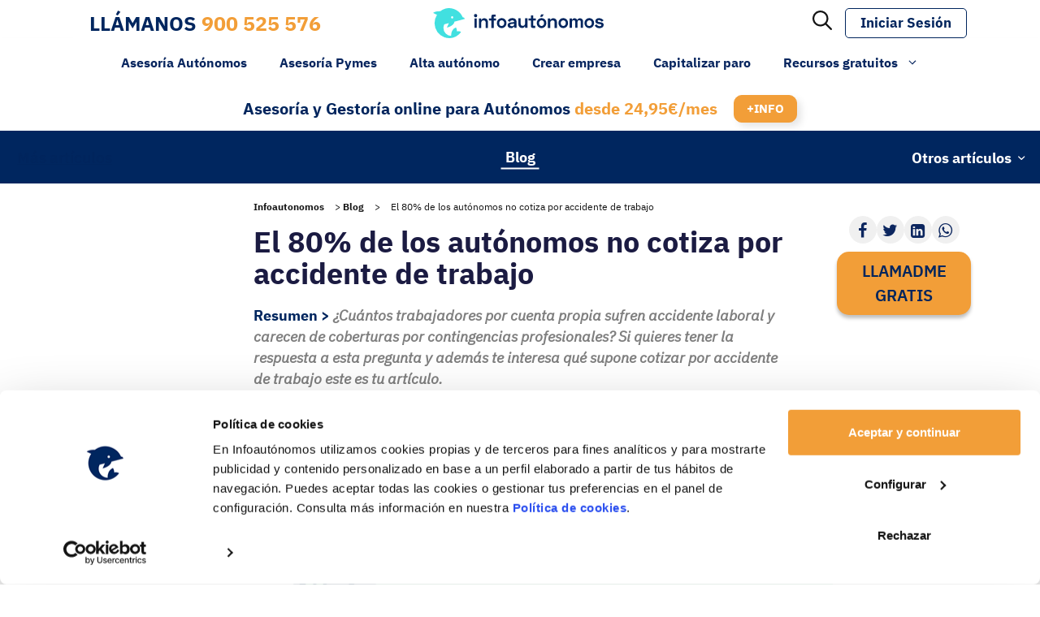

--- FILE ---
content_type: text/html; charset=UTF-8
request_url: https://www.infoautonomos.com/blog/seguridad-social/autonomos-no-cotizan-por-accidente-de-trabajo/
body_size: 50909
content:
<!DOCTYPE html>
<html lang="es">
<head>
	<meta charset="UTF-8">
<script>
var gform;gform||(document.addEventListener("gform_main_scripts_loaded",function(){gform.scriptsLoaded=!0}),document.addEventListener("gform/theme/scripts_loaded",function(){gform.themeScriptsLoaded=!0}),window.addEventListener("DOMContentLoaded",function(){gform.domLoaded=!0}),gform={domLoaded:!1,scriptsLoaded:!1,themeScriptsLoaded:!1,isFormEditor:()=>"function"==typeof InitializeEditor,callIfLoaded:function(o){return!(!gform.domLoaded||!gform.scriptsLoaded||!gform.themeScriptsLoaded&&!gform.isFormEditor()||(gform.isFormEditor()&&console.warn("The use of gform.initializeOnLoaded() is deprecated in the form editor context and will be removed in Gravity Forms 3.1."),o(),0))},initializeOnLoaded:function(o){gform.callIfLoaded(o)||(document.addEventListener("gform_main_scripts_loaded",()=>{gform.scriptsLoaded=!0,gform.callIfLoaded(o)}),document.addEventListener("gform/theme/scripts_loaded",()=>{gform.themeScriptsLoaded=!0,gform.callIfLoaded(o)}),window.addEventListener("DOMContentLoaded",()=>{gform.domLoaded=!0,gform.callIfLoaded(o)}))},hooks:{action:{},filter:{}},addAction:function(o,r,e,t){gform.addHook("action",o,r,e,t)},addFilter:function(o,r,e,t){gform.addHook("filter",o,r,e,t)},doAction:function(o){gform.doHook("action",o,arguments)},applyFilters:function(o){return gform.doHook("filter",o,arguments)},removeAction:function(o,r){gform.removeHook("action",o,r)},removeFilter:function(o,r,e){gform.removeHook("filter",o,r,e)},addHook:function(o,r,e,t,n){null==gform.hooks[o][r]&&(gform.hooks[o][r]=[]);var d=gform.hooks[o][r];null==n&&(n=r+"_"+d.length),gform.hooks[o][r].push({tag:n,callable:e,priority:t=null==t?10:t})},doHook:function(r,o,e){var t;if(e=Array.prototype.slice.call(e,1),null!=gform.hooks[r][o]&&((o=gform.hooks[r][o]).sort(function(o,r){return o.priority-r.priority}),o.forEach(function(o){"function"!=typeof(t=o.callable)&&(t=window[t]),"action"==r?t.apply(null,e):e[0]=t.apply(null,e)})),"filter"==r)return e[0]},removeHook:function(o,r,t,n){var e;null!=gform.hooks[o][r]&&(e=(e=gform.hooks[o][r]).filter(function(o,r,e){return!!(null!=n&&n!=o.tag||null!=t&&t!=o.priority)}),gform.hooks[o][r]=e)}});
</script>

	<meta name="facebook-domain-verification" content="q82jzibtcfjopk1bah77sul4wk2yz7" /><!-- Google Tag Manager -->
	<script>(function(w,d,s,l,i){w[l]=w[l]||[];w[l].push({'gtm.start':
	new Date().getTime(),event:'gtm.js'});var f=d.getElementsByTagName(s)[0],
	j=d.createElement(s),dl=l!='dataLayer'?'&l='+l:'';j.async=true;j.src=
	'https://www.googletagmanager.com/gtm.js?id='+i+dl;f.parentNode.insertBefore(j,f);
	})(window,document,'script','dataLayer','GTM-5GCDK7X');</script>
	<!-- End Google Tag Manager --><link rel="apple-touch-icon" sizes="180x180" href="https://www.infoautonomos.com/wp-content/plugins/infoautonomos-web/includes/theme/images/apple-touch-icon.png"><link rel="icon" type="image/png" sizes="32x32" href="https://www.infoautonomos.com/wp-content/plugins/infoautonomos-web/includes/theme/images/favicon-32x32.png"><link rel="icon" type="image/png" sizes="16x16" href="https://www.infoautonomos.com/wp-content/plugins/infoautonomos-web/includes/theme/images/favicon-16x16.png"><link rel="mask-icon" href="https://www.infoautonomos.com/wp-content/plugins/infoautonomos-web/includes/theme/images/safari-pinned-tab.svg" color="#5bbad5"><meta name="msapplication-TileColor" content="#da532c"><meta name="theme-color" content="#ffffff"><meta name='robots' content='index, follow, max-image-preview:large, max-snippet:-1, max-video-preview:-1' />
<meta name="viewport" content="width=device-width, initial-scale=1">
	<!-- This site is optimized with the Yoast SEO Premium plugin  - https://yoast.com/wordpress/plugins/seo/ -->
	<title>El 80% de autónomos no cotiza por accidente de trabajo</title>
	<meta name="description" content="Analizamos los datos sobre siniestralidad laboral entre trabajadores autónomos y el porcentaje de ellos que cotiza por accidente de trabajo." />
	<link rel="canonical" href="https://www.infoautonomos.com/blog/seguridad-social/autonomos-no-cotizan-por-accidente-de-trabajo/" />
	<meta property="og:locale" content="es_ES" />
	<meta property="og:type" content="article" />
	<meta property="og:title" content="El 80% de los autónomos no cotiza por accidente de trabajo" />
	<meta property="og:description" content="¿Cuántos trabajadores por cuenta propia sufren accidente laboral y carecen de coberturas por contingencias profesionales? Si quieres tener la respuesta a esta pregunta y además te interesa qué supone cotizar por accidente de trabajo este es tu artículo." />
	<meta property="og:url" content="https://www.infoautonomos.com/blog/seguridad-social/autonomos-no-cotizan-por-accidente-de-trabajo/" />
	<meta property="og:site_name" content="Infoautonomos" />
	<meta property="article:published_time" content="2017-09-04T06:30:30+00:00" />
	<meta property="article:modified_time" content="2025-02-06T15:37:25+00:00" />
	<meta property="og:image" content="https://www.infoautonomos.com/wp-content/uploads/2017/09/lumbago-e1504508570421.png" />
	<meta property="og:image:width" content="770" />
	<meta property="og:image:height" content="404" />
	<meta property="og:image:type" content="image/png" />
	<meta name="author" content="marinarivero" />
	<meta name="twitter:card" content="summary_large_image" />
	<meta name="twitter:label1" content="Escrito por" />
	<meta name="twitter:data1" content="marinarivero" />
	<meta name="twitter:label2" content="Tiempo de lectura" />
	<meta name="twitter:data2" content="3 minutos" />
	<script type="application/ld+json" class="yoast-schema-graph">{"@context":"https://schema.org","@graph":[{"@type":"Article","@id":"https://www.infoautonomos.com/blog/seguridad-social/autonomos-no-cotizan-por-accidente-de-trabajo/#article","isPartOf":{"@id":"https://www.infoautonomos.com/blog/seguridad-social/autonomos-no-cotizan-por-accidente-de-trabajo/"},"author":{"name":"marinarivero","@id":"https://www.infoautonomos.com/#/schema/person/4ca5fd69f9f3412af69fafea289c2bb8"},"headline":"El 80% de los autónomos no cotiza por accidente de trabajo","datePublished":"2017-09-04T06:30:30+00:00","dateModified":"2025-02-06T15:37:25+00:00","mainEntityOfPage":{"@id":"https://www.infoautonomos.com/blog/seguridad-social/autonomos-no-cotizan-por-accidente-de-trabajo/"},"wordCount":579,"commentCount":0,"publisher":{"@id":"https://www.infoautonomos.com/#organization"},"image":{"@id":"https://www.infoautonomos.com/blog/seguridad-social/autonomos-no-cotizan-por-accidente-de-trabajo/#primaryimage"},"thumbnailUrl":"https://www.infoautonomos.com/wp-content/uploads/2017/09/lumbago-e1504508570421.png","articleSection":["Seguridad Social"],"inLanguage":"es","potentialAction":[{"@type":"CommentAction","name":"Comment","target":["https://www.infoautonomos.com/blog/seguridad-social/autonomos-no-cotizan-por-accidente-de-trabajo/#respond"]}]},{"@type":"WebPage","@id":"https://www.infoautonomos.com/blog/seguridad-social/autonomos-no-cotizan-por-accidente-de-trabajo/","url":"https://www.infoautonomos.com/blog/seguridad-social/autonomos-no-cotizan-por-accidente-de-trabajo/","name":"El 80% de autónomos no cotiza por accidente de trabajo","isPartOf":{"@id":"https://www.infoautonomos.com/#website"},"primaryImageOfPage":{"@id":"https://www.infoautonomos.com/blog/seguridad-social/autonomos-no-cotizan-por-accidente-de-trabajo/#primaryimage"},"image":{"@id":"https://www.infoautonomos.com/blog/seguridad-social/autonomos-no-cotizan-por-accidente-de-trabajo/#primaryimage"},"thumbnailUrl":"https://www.infoautonomos.com/wp-content/uploads/2017/09/lumbago-e1504508570421.png","datePublished":"2017-09-04T06:30:30+00:00","dateModified":"2025-02-06T15:37:25+00:00","description":"Analizamos los datos sobre siniestralidad laboral entre trabajadores autónomos y el porcentaje de ellos que cotiza por accidente de trabajo.","breadcrumb":{"@id":"https://www.infoautonomos.com/blog/seguridad-social/autonomos-no-cotizan-por-accidente-de-trabajo/#breadcrumb"},"inLanguage":"es","potentialAction":[{"@type":"ReadAction","target":["https://www.infoautonomos.com/blog/seguridad-social/autonomos-no-cotizan-por-accidente-de-trabajo/"]}]},{"@type":"ImageObject","inLanguage":"es","@id":"https://www.infoautonomos.com/blog/seguridad-social/autonomos-no-cotizan-por-accidente-de-trabajo/#primaryimage","url":"https://www.infoautonomos.com/wp-content/uploads/2017/09/lumbago-e1504508570421.png","contentUrl":"https://www.infoautonomos.com/wp-content/uploads/2017/09/lumbago-e1504508570421.png","width":770,"height":404,"caption":"Accidente Laboral"},{"@type":"BreadcrumbList","@id":"https://www.infoautonomos.com/blog/seguridad-social/autonomos-no-cotizan-por-accidente-de-trabajo/#breadcrumb","itemListElement":[{"@type":"ListItem","position":1,"name":"Infoautonomos","item":"https://www.infoautonomos.com"},{"@type":"ListItem","position":2,"name":"Blog","item":"https://www.infoautonomos.com/blog/"},{"@type":"ListItem","position":3,"name":"El 80% de los autónomos no cotiza por accidente de trabajo"}]},{"@type":"WebSite","@id":"https://www.infoautonomos.com/#website","url":"https://www.infoautonomos.com/","name":"Infoautonomos","description":"Gestoría y Asesoría Online para Autónomos y Pymes","publisher":{"@id":"https://www.infoautonomos.com/#organization"},"potentialAction":[{"@type":"SearchAction","target":{"@type":"EntryPoint","urlTemplate":"https://www.infoautonomos.com/?s={search_term_string}"},"query-input":{"@type":"PropertyValueSpecification","valueRequired":true,"valueName":"search_term_string"}}],"inLanguage":"es"},{"@type":"Organization","@id":"https://www.infoautonomos.com/#organization","name":"Infoautonomos","url":"https://www.infoautonomos.com/","logo":{"@type":"ImageObject","inLanguage":"es","@id":"https://www.infoautonomos.com/#/schema/logo/image/","url":"https://www.infoautonomos.com/wp-content/uploads/2021/08/cropped-logo-infoautonomos.png","contentUrl":"https://www.infoautonomos.com/wp-content/uploads/2021/08/cropped-logo-infoautonomos.png","width":170,"height":30,"caption":"Infoautonomos"},"image":{"@id":"https://www.infoautonomos.com/#/schema/logo/image/"}},{"@type":"Person","@id":"https://www.infoautonomos.com/#/schema/person/4ca5fd69f9f3412af69fafea289c2bb8","name":"marinarivero","image":{"@type":"ImageObject","inLanguage":"es","@id":"https://www.infoautonomos.com/#/schema/person/image/","url":"https://secure.gravatar.com/avatar/f5c5145e1bb253039f076545be6213553e63fa8176bcc537cbbcf7c09f18af6a?s=96&r=g","contentUrl":"https://secure.gravatar.com/avatar/f5c5145e1bb253039f076545be6213553e63fa8176bcc537cbbcf7c09f18af6a?s=96&r=g","caption":"marinarivero"},"url":"https://www.infoautonomos.com/author/marinarivero/"}]}</script>
	<!-- / Yoast SEO Premium plugin. -->


<script type='application/javascript'  id='pys-version-script'>console.log('PixelYourSite Free version 11.1.5.2');</script>
<link rel='dns-prefetch' href='//securepubads.g.doubleclick.net' />
<link rel='dns-prefetch' href='//cdnjs.cloudflare.com' />
<link rel="alternate" type="application/rss+xml" title="Infoautonomos &raquo; Feed" href="https://www.infoautonomos.com/feed/" />
<link rel="alternate" type="application/rss+xml" title="Infoautonomos &raquo; Feed de los comentarios" href="https://www.infoautonomos.com/comments/feed/" />
<link rel="alternate" type="application/rss+xml" title="Infoautonomos &raquo; Comentario El 80% de los autónomos no cotiza por accidente de trabajo del feed" href="https://www.infoautonomos.com/blog/seguridad-social/autonomos-no-cotizan-por-accidente-de-trabajo/feed/" />
<link rel="alternate" title="oEmbed (JSON)" type="application/json+oembed" href="https://www.infoautonomos.com/wp-json/oembed/1.0/embed?url=https%3A%2F%2Fwww.infoautonomos.com%2Fblog%2Fseguridad-social%2Fautonomos-no-cotizan-por-accidente-de-trabajo%2F" />
<link rel="alternate" title="oEmbed (XML)" type="text/xml+oembed" href="https://www.infoautonomos.com/wp-json/oembed/1.0/embed?url=https%3A%2F%2Fwww.infoautonomos.com%2Fblog%2Fseguridad-social%2Fautonomos-no-cotizan-por-accidente-de-trabajo%2F&#038;format=xml" />
<style id='wp-img-auto-sizes-contain-inline-css'>
img:is([sizes=auto i],[sizes^="auto," i]){contain-intrinsic-size:3000px 1500px}
/*# sourceURL=wp-img-auto-sizes-contain-inline-css */
</style>
<link rel='stylesheet' id='generateblocks-overlay-css' href='https://www.infoautonomos.com/wp-content/plugins/generateblocks-pro/dist/overlay.css?ver=2.5.0' media='all' />
<style id='wp-emoji-styles-inline-css'>

	img.wp-smiley, img.emoji {
		display: inline !important;
		border: none !important;
		box-shadow: none !important;
		height: 1em !important;
		width: 1em !important;
		margin: 0 0.07em !important;
		vertical-align: -0.1em !important;
		background: none !important;
		padding: 0 !important;
	}
/*# sourceURL=wp-emoji-styles-inline-css */
</style>
<style id='wp-block-library-inline-css'>
:root{--wp-block-synced-color:#7a00df;--wp-block-synced-color--rgb:122,0,223;--wp-bound-block-color:var(--wp-block-synced-color);--wp-editor-canvas-background:#ddd;--wp-admin-theme-color:#007cba;--wp-admin-theme-color--rgb:0,124,186;--wp-admin-theme-color-darker-10:#006ba1;--wp-admin-theme-color-darker-10--rgb:0,107,160.5;--wp-admin-theme-color-darker-20:#005a87;--wp-admin-theme-color-darker-20--rgb:0,90,135;--wp-admin-border-width-focus:2px}@media (min-resolution:192dpi){:root{--wp-admin-border-width-focus:1.5px}}.wp-element-button{cursor:pointer}:root .has-very-light-gray-background-color{background-color:#eee}:root .has-very-dark-gray-background-color{background-color:#313131}:root .has-very-light-gray-color{color:#eee}:root .has-very-dark-gray-color{color:#313131}:root .has-vivid-green-cyan-to-vivid-cyan-blue-gradient-background{background:linear-gradient(135deg,#00d084,#0693e3)}:root .has-purple-crush-gradient-background{background:linear-gradient(135deg,#34e2e4,#4721fb 50%,#ab1dfe)}:root .has-hazy-dawn-gradient-background{background:linear-gradient(135deg,#faaca8,#dad0ec)}:root .has-subdued-olive-gradient-background{background:linear-gradient(135deg,#fafae1,#67a671)}:root .has-atomic-cream-gradient-background{background:linear-gradient(135deg,#fdd79a,#004a59)}:root .has-nightshade-gradient-background{background:linear-gradient(135deg,#330968,#31cdcf)}:root .has-midnight-gradient-background{background:linear-gradient(135deg,#020381,#2874fc)}:root{--wp--preset--font-size--normal:16px;--wp--preset--font-size--huge:42px}.has-regular-font-size{font-size:1em}.has-larger-font-size{font-size:2.625em}.has-normal-font-size{font-size:var(--wp--preset--font-size--normal)}.has-huge-font-size{font-size:var(--wp--preset--font-size--huge)}.has-text-align-center{text-align:center}.has-text-align-left{text-align:left}.has-text-align-right{text-align:right}.has-fit-text{white-space:nowrap!important}#end-resizable-editor-section{display:none}.aligncenter{clear:both}.items-justified-left{justify-content:flex-start}.items-justified-center{justify-content:center}.items-justified-right{justify-content:flex-end}.items-justified-space-between{justify-content:space-between}.screen-reader-text{border:0;clip-path:inset(50%);height:1px;margin:-1px;overflow:hidden;padding:0;position:absolute;width:1px;word-wrap:normal!important}.screen-reader-text:focus{background-color:#ddd;clip-path:none;color:#444;display:block;font-size:1em;height:auto;left:5px;line-height:normal;padding:15px 23px 14px;text-decoration:none;top:5px;width:auto;z-index:100000}html :where(.has-border-color){border-style:solid}html :where([style*=border-top-color]){border-top-style:solid}html :where([style*=border-right-color]){border-right-style:solid}html :where([style*=border-bottom-color]){border-bottom-style:solid}html :where([style*=border-left-color]){border-left-style:solid}html :where([style*=border-width]){border-style:solid}html :where([style*=border-top-width]){border-top-style:solid}html :where([style*=border-right-width]){border-right-style:solid}html :where([style*=border-bottom-width]){border-bottom-style:solid}html :where([style*=border-left-width]){border-left-style:solid}html :where(img[class*=wp-image-]){height:auto;max-width:100%}:where(figure){margin:0 0 1em}html :where(.is-position-sticky){--wp-admin--admin-bar--position-offset:var(--wp-admin--admin-bar--height,0px)}@media screen and (max-width:600px){html :where(.is-position-sticky){--wp-admin--admin-bar--position-offset:0px}}

/*# sourceURL=wp-block-library-inline-css */
</style><style id='wp-block-image-inline-css'>
.wp-block-image>a,.wp-block-image>figure>a{display:inline-block}.wp-block-image img{box-sizing:border-box;height:auto;max-width:100%;vertical-align:bottom}@media not (prefers-reduced-motion){.wp-block-image img.hide{visibility:hidden}.wp-block-image img.show{animation:show-content-image .4s}}.wp-block-image[style*=border-radius] img,.wp-block-image[style*=border-radius]>a{border-radius:inherit}.wp-block-image.has-custom-border img{box-sizing:border-box}.wp-block-image.aligncenter{text-align:center}.wp-block-image.alignfull>a,.wp-block-image.alignwide>a{width:100%}.wp-block-image.alignfull img,.wp-block-image.alignwide img{height:auto;width:100%}.wp-block-image .aligncenter,.wp-block-image .alignleft,.wp-block-image .alignright,.wp-block-image.aligncenter,.wp-block-image.alignleft,.wp-block-image.alignright{display:table}.wp-block-image .aligncenter>figcaption,.wp-block-image .alignleft>figcaption,.wp-block-image .alignright>figcaption,.wp-block-image.aligncenter>figcaption,.wp-block-image.alignleft>figcaption,.wp-block-image.alignright>figcaption{caption-side:bottom;display:table-caption}.wp-block-image .alignleft{float:left;margin:.5em 1em .5em 0}.wp-block-image .alignright{float:right;margin:.5em 0 .5em 1em}.wp-block-image .aligncenter{margin-left:auto;margin-right:auto}.wp-block-image :where(figcaption){margin-bottom:1em;margin-top:.5em}.wp-block-image.is-style-circle-mask img{border-radius:9999px}@supports ((-webkit-mask-image:none) or (mask-image:none)) or (-webkit-mask-image:none){.wp-block-image.is-style-circle-mask img{border-radius:0;-webkit-mask-image:url('data:image/svg+xml;utf8,<svg viewBox="0 0 100 100" xmlns="http://www.w3.org/2000/svg"><circle cx="50" cy="50" r="50"/></svg>');mask-image:url('data:image/svg+xml;utf8,<svg viewBox="0 0 100 100" xmlns="http://www.w3.org/2000/svg"><circle cx="50" cy="50" r="50"/></svg>');mask-mode:alpha;-webkit-mask-position:center;mask-position:center;-webkit-mask-repeat:no-repeat;mask-repeat:no-repeat;-webkit-mask-size:contain;mask-size:contain}}:root :where(.wp-block-image.is-style-rounded img,.wp-block-image .is-style-rounded img){border-radius:9999px}.wp-block-image figure{margin:0}.wp-lightbox-container{display:flex;flex-direction:column;position:relative}.wp-lightbox-container img{cursor:zoom-in}.wp-lightbox-container img:hover+button{opacity:1}.wp-lightbox-container button{align-items:center;backdrop-filter:blur(16px) saturate(180%);background-color:#5a5a5a40;border:none;border-radius:4px;cursor:zoom-in;display:flex;height:20px;justify-content:center;opacity:0;padding:0;position:absolute;right:16px;text-align:center;top:16px;width:20px;z-index:100}@media not (prefers-reduced-motion){.wp-lightbox-container button{transition:opacity .2s ease}}.wp-lightbox-container button:focus-visible{outline:3px auto #5a5a5a40;outline:3px auto -webkit-focus-ring-color;outline-offset:3px}.wp-lightbox-container button:hover{cursor:pointer;opacity:1}.wp-lightbox-container button:focus{opacity:1}.wp-lightbox-container button:focus,.wp-lightbox-container button:hover,.wp-lightbox-container button:not(:hover):not(:active):not(.has-background){background-color:#5a5a5a40;border:none}.wp-lightbox-overlay{box-sizing:border-box;cursor:zoom-out;height:100vh;left:0;overflow:hidden;position:fixed;top:0;visibility:hidden;width:100%;z-index:100000}.wp-lightbox-overlay .close-button{align-items:center;cursor:pointer;display:flex;justify-content:center;min-height:40px;min-width:40px;padding:0;position:absolute;right:calc(env(safe-area-inset-right) + 16px);top:calc(env(safe-area-inset-top) + 16px);z-index:5000000}.wp-lightbox-overlay .close-button:focus,.wp-lightbox-overlay .close-button:hover,.wp-lightbox-overlay .close-button:not(:hover):not(:active):not(.has-background){background:none;border:none}.wp-lightbox-overlay .lightbox-image-container{height:var(--wp--lightbox-container-height);left:50%;overflow:hidden;position:absolute;top:50%;transform:translate(-50%,-50%);transform-origin:top left;width:var(--wp--lightbox-container-width);z-index:9999999999}.wp-lightbox-overlay .wp-block-image{align-items:center;box-sizing:border-box;display:flex;height:100%;justify-content:center;margin:0;position:relative;transform-origin:0 0;width:100%;z-index:3000000}.wp-lightbox-overlay .wp-block-image img{height:var(--wp--lightbox-image-height);min-height:var(--wp--lightbox-image-height);min-width:var(--wp--lightbox-image-width);width:var(--wp--lightbox-image-width)}.wp-lightbox-overlay .wp-block-image figcaption{display:none}.wp-lightbox-overlay button{background:none;border:none}.wp-lightbox-overlay .scrim{background-color:#fff;height:100%;opacity:.9;position:absolute;width:100%;z-index:2000000}.wp-lightbox-overlay.active{visibility:visible}@media not (prefers-reduced-motion){.wp-lightbox-overlay.active{animation:turn-on-visibility .25s both}.wp-lightbox-overlay.active img{animation:turn-on-visibility .35s both}.wp-lightbox-overlay.show-closing-animation:not(.active){animation:turn-off-visibility .35s both}.wp-lightbox-overlay.show-closing-animation:not(.active) img{animation:turn-off-visibility .25s both}.wp-lightbox-overlay.zoom.active{animation:none;opacity:1;visibility:visible}.wp-lightbox-overlay.zoom.active .lightbox-image-container{animation:lightbox-zoom-in .4s}.wp-lightbox-overlay.zoom.active .lightbox-image-container img{animation:none}.wp-lightbox-overlay.zoom.active .scrim{animation:turn-on-visibility .4s forwards}.wp-lightbox-overlay.zoom.show-closing-animation:not(.active){animation:none}.wp-lightbox-overlay.zoom.show-closing-animation:not(.active) .lightbox-image-container{animation:lightbox-zoom-out .4s}.wp-lightbox-overlay.zoom.show-closing-animation:not(.active) .lightbox-image-container img{animation:none}.wp-lightbox-overlay.zoom.show-closing-animation:not(.active) .scrim{animation:turn-off-visibility .4s forwards}}@keyframes show-content-image{0%{visibility:hidden}99%{visibility:hidden}to{visibility:visible}}@keyframes turn-on-visibility{0%{opacity:0}to{opacity:1}}@keyframes turn-off-visibility{0%{opacity:1;visibility:visible}99%{opacity:0;visibility:visible}to{opacity:0;visibility:hidden}}@keyframes lightbox-zoom-in{0%{transform:translate(calc((-100vw + var(--wp--lightbox-scrollbar-width))/2 + var(--wp--lightbox-initial-left-position)),calc(-50vh + var(--wp--lightbox-initial-top-position))) scale(var(--wp--lightbox-scale))}to{transform:translate(-50%,-50%) scale(1)}}@keyframes lightbox-zoom-out{0%{transform:translate(-50%,-50%) scale(1);visibility:visible}99%{visibility:visible}to{transform:translate(calc((-100vw + var(--wp--lightbox-scrollbar-width))/2 + var(--wp--lightbox-initial-left-position)),calc(-50vh + var(--wp--lightbox-initial-top-position))) scale(var(--wp--lightbox-scale));visibility:hidden}}
/*# sourceURL=https://www.infoautonomos.com/wp-includes/blocks/image/style.min.css */
</style>
<style id='wp-block-image-theme-inline-css'>
:root :where(.wp-block-image figcaption){color:#555;font-size:13px;text-align:center}.is-dark-theme :root :where(.wp-block-image figcaption){color:#ffffffa6}.wp-block-image{margin:0 0 1em}
/*# sourceURL=https://www.infoautonomos.com/wp-includes/blocks/image/theme.min.css */
</style>
<style id='wp-block-paragraph-inline-css'>
.is-small-text{font-size:.875em}.is-regular-text{font-size:1em}.is-large-text{font-size:2.25em}.is-larger-text{font-size:3em}.has-drop-cap:not(:focus):first-letter{float:left;font-size:8.4em;font-style:normal;font-weight:100;line-height:.68;margin:.05em .1em 0 0;text-transform:uppercase}body.rtl .has-drop-cap:not(:focus):first-letter{float:none;margin-left:.1em}p.has-drop-cap.has-background{overflow:hidden}:root :where(p.has-background){padding:1.25em 2.375em}:where(p.has-text-color:not(.has-link-color)) a{color:inherit}p.has-text-align-left[style*="writing-mode:vertical-lr"],p.has-text-align-right[style*="writing-mode:vertical-rl"]{rotate:180deg}
/*# sourceURL=https://www.infoautonomos.com/wp-includes/blocks/paragraph/style.min.css */
</style>
<style id='global-styles-inline-css'>
:root{--wp--preset--aspect-ratio--square: 1;--wp--preset--aspect-ratio--4-3: 4/3;--wp--preset--aspect-ratio--3-4: 3/4;--wp--preset--aspect-ratio--3-2: 3/2;--wp--preset--aspect-ratio--2-3: 2/3;--wp--preset--aspect-ratio--16-9: 16/9;--wp--preset--aspect-ratio--9-16: 9/16;--wp--preset--color--black: #000000;--wp--preset--color--cyan-bluish-gray: #abb8c3;--wp--preset--color--white: #ffffff;--wp--preset--color--pale-pink: #f78da7;--wp--preset--color--vivid-red: #cf2e2e;--wp--preset--color--luminous-vivid-orange: #ff6900;--wp--preset--color--luminous-vivid-amber: #fcb900;--wp--preset--color--light-green-cyan: #7bdcb5;--wp--preset--color--vivid-green-cyan: #00d084;--wp--preset--color--pale-cyan-blue: #8ed1fc;--wp--preset--color--vivid-cyan-blue: #0693e3;--wp--preset--color--vivid-purple: #9b51e0;--wp--preset--color--azul-claro: #41E0E0;--wp--preset--color--azul-oscuro: #00265F;--wp--preset--color--amarillo: #FFDE4B;--wp--preset--color--rojo: #CD0037;--wp--preset--color--naranja: #F59E37;--wp--preset--color--verde: #1EAF91;--wp--preset--color--azul: #3A5783;--wp--preset--color--gris: #F6F6F6;--wp--preset--color--negro: #000000;--wp--preset--color--blanco: #ffffff;--wp--preset--gradient--vivid-cyan-blue-to-vivid-purple: linear-gradient(135deg,rgb(6,147,227) 0%,rgb(155,81,224) 100%);--wp--preset--gradient--light-green-cyan-to-vivid-green-cyan: linear-gradient(135deg,rgb(122,220,180) 0%,rgb(0,208,130) 100%);--wp--preset--gradient--luminous-vivid-amber-to-luminous-vivid-orange: linear-gradient(135deg,rgb(252,185,0) 0%,rgb(255,105,0) 100%);--wp--preset--gradient--luminous-vivid-orange-to-vivid-red: linear-gradient(135deg,rgb(255,105,0) 0%,rgb(207,46,46) 100%);--wp--preset--gradient--very-light-gray-to-cyan-bluish-gray: linear-gradient(135deg,rgb(238,238,238) 0%,rgb(169,184,195) 100%);--wp--preset--gradient--cool-to-warm-spectrum: linear-gradient(135deg,rgb(74,234,220) 0%,rgb(151,120,209) 20%,rgb(207,42,186) 40%,rgb(238,44,130) 60%,rgb(251,105,98) 80%,rgb(254,248,76) 100%);--wp--preset--gradient--blush-light-purple: linear-gradient(135deg,rgb(255,206,236) 0%,rgb(152,150,240) 100%);--wp--preset--gradient--blush-bordeaux: linear-gradient(135deg,rgb(254,205,165) 0%,rgb(254,45,45) 50%,rgb(107,0,62) 100%);--wp--preset--gradient--luminous-dusk: linear-gradient(135deg,rgb(255,203,112) 0%,rgb(199,81,192) 50%,rgb(65,88,208) 100%);--wp--preset--gradient--pale-ocean: linear-gradient(135deg,rgb(255,245,203) 0%,rgb(182,227,212) 50%,rgb(51,167,181) 100%);--wp--preset--gradient--electric-grass: linear-gradient(135deg,rgb(202,248,128) 0%,rgb(113,206,126) 100%);--wp--preset--gradient--midnight: linear-gradient(135deg,rgb(2,3,129) 0%,rgb(40,116,252) 100%);--wp--preset--font-size--small: 13px;--wp--preset--font-size--medium: 20px;--wp--preset--font-size--large: 36px;--wp--preset--font-size--x-large: 42px;--wp--preset--spacing--20: 0.44rem;--wp--preset--spacing--30: 0.67rem;--wp--preset--spacing--40: 1rem;--wp--preset--spacing--50: 1.5rem;--wp--preset--spacing--60: 2.25rem;--wp--preset--spacing--70: 3.38rem;--wp--preset--spacing--80: 5.06rem;--wp--preset--shadow--natural: 6px 6px 9px rgba(0, 0, 0, 0.2);--wp--preset--shadow--deep: 12px 12px 50px rgba(0, 0, 0, 0.4);--wp--preset--shadow--sharp: 6px 6px 0px rgba(0, 0, 0, 0.2);--wp--preset--shadow--outlined: 6px 6px 0px -3px rgb(255, 255, 255), 6px 6px rgb(0, 0, 0);--wp--preset--shadow--crisp: 6px 6px 0px rgb(0, 0, 0);}:where(.is-layout-flex){gap: 0.5em;}:where(.is-layout-grid){gap: 0.5em;}body .is-layout-flex{display: flex;}.is-layout-flex{flex-wrap: wrap;align-items: center;}.is-layout-flex > :is(*, div){margin: 0;}body .is-layout-grid{display: grid;}.is-layout-grid > :is(*, div){margin: 0;}:where(.wp-block-columns.is-layout-flex){gap: 2em;}:where(.wp-block-columns.is-layout-grid){gap: 2em;}:where(.wp-block-post-template.is-layout-flex){gap: 1.25em;}:where(.wp-block-post-template.is-layout-grid){gap: 1.25em;}.has-black-color{color: var(--wp--preset--color--black) !important;}.has-cyan-bluish-gray-color{color: var(--wp--preset--color--cyan-bluish-gray) !important;}.has-white-color{color: var(--wp--preset--color--white) !important;}.has-pale-pink-color{color: var(--wp--preset--color--pale-pink) !important;}.has-vivid-red-color{color: var(--wp--preset--color--vivid-red) !important;}.has-luminous-vivid-orange-color{color: var(--wp--preset--color--luminous-vivid-orange) !important;}.has-luminous-vivid-amber-color{color: var(--wp--preset--color--luminous-vivid-amber) !important;}.has-light-green-cyan-color{color: var(--wp--preset--color--light-green-cyan) !important;}.has-vivid-green-cyan-color{color: var(--wp--preset--color--vivid-green-cyan) !important;}.has-pale-cyan-blue-color{color: var(--wp--preset--color--pale-cyan-blue) !important;}.has-vivid-cyan-blue-color{color: var(--wp--preset--color--vivid-cyan-blue) !important;}.has-vivid-purple-color{color: var(--wp--preset--color--vivid-purple) !important;}.has-black-background-color{background-color: var(--wp--preset--color--black) !important;}.has-cyan-bluish-gray-background-color{background-color: var(--wp--preset--color--cyan-bluish-gray) !important;}.has-white-background-color{background-color: var(--wp--preset--color--white) !important;}.has-pale-pink-background-color{background-color: var(--wp--preset--color--pale-pink) !important;}.has-vivid-red-background-color{background-color: var(--wp--preset--color--vivid-red) !important;}.has-luminous-vivid-orange-background-color{background-color: var(--wp--preset--color--luminous-vivid-orange) !important;}.has-luminous-vivid-amber-background-color{background-color: var(--wp--preset--color--luminous-vivid-amber) !important;}.has-light-green-cyan-background-color{background-color: var(--wp--preset--color--light-green-cyan) !important;}.has-vivid-green-cyan-background-color{background-color: var(--wp--preset--color--vivid-green-cyan) !important;}.has-pale-cyan-blue-background-color{background-color: var(--wp--preset--color--pale-cyan-blue) !important;}.has-vivid-cyan-blue-background-color{background-color: var(--wp--preset--color--vivid-cyan-blue) !important;}.has-vivid-purple-background-color{background-color: var(--wp--preset--color--vivid-purple) !important;}.has-black-border-color{border-color: var(--wp--preset--color--black) !important;}.has-cyan-bluish-gray-border-color{border-color: var(--wp--preset--color--cyan-bluish-gray) !important;}.has-white-border-color{border-color: var(--wp--preset--color--white) !important;}.has-pale-pink-border-color{border-color: var(--wp--preset--color--pale-pink) !important;}.has-vivid-red-border-color{border-color: var(--wp--preset--color--vivid-red) !important;}.has-luminous-vivid-orange-border-color{border-color: var(--wp--preset--color--luminous-vivid-orange) !important;}.has-luminous-vivid-amber-border-color{border-color: var(--wp--preset--color--luminous-vivid-amber) !important;}.has-light-green-cyan-border-color{border-color: var(--wp--preset--color--light-green-cyan) !important;}.has-vivid-green-cyan-border-color{border-color: var(--wp--preset--color--vivid-green-cyan) !important;}.has-pale-cyan-blue-border-color{border-color: var(--wp--preset--color--pale-cyan-blue) !important;}.has-vivid-cyan-blue-border-color{border-color: var(--wp--preset--color--vivid-cyan-blue) !important;}.has-vivid-purple-border-color{border-color: var(--wp--preset--color--vivid-purple) !important;}.has-vivid-cyan-blue-to-vivid-purple-gradient-background{background: var(--wp--preset--gradient--vivid-cyan-blue-to-vivid-purple) !important;}.has-light-green-cyan-to-vivid-green-cyan-gradient-background{background: var(--wp--preset--gradient--light-green-cyan-to-vivid-green-cyan) !important;}.has-luminous-vivid-amber-to-luminous-vivid-orange-gradient-background{background: var(--wp--preset--gradient--luminous-vivid-amber-to-luminous-vivid-orange) !important;}.has-luminous-vivid-orange-to-vivid-red-gradient-background{background: var(--wp--preset--gradient--luminous-vivid-orange-to-vivid-red) !important;}.has-very-light-gray-to-cyan-bluish-gray-gradient-background{background: var(--wp--preset--gradient--very-light-gray-to-cyan-bluish-gray) !important;}.has-cool-to-warm-spectrum-gradient-background{background: var(--wp--preset--gradient--cool-to-warm-spectrum) !important;}.has-blush-light-purple-gradient-background{background: var(--wp--preset--gradient--blush-light-purple) !important;}.has-blush-bordeaux-gradient-background{background: var(--wp--preset--gradient--blush-bordeaux) !important;}.has-luminous-dusk-gradient-background{background: var(--wp--preset--gradient--luminous-dusk) !important;}.has-pale-ocean-gradient-background{background: var(--wp--preset--gradient--pale-ocean) !important;}.has-electric-grass-gradient-background{background: var(--wp--preset--gradient--electric-grass) !important;}.has-midnight-gradient-background{background: var(--wp--preset--gradient--midnight) !important;}.has-small-font-size{font-size: var(--wp--preset--font-size--small) !important;}.has-medium-font-size{font-size: var(--wp--preset--font-size--medium) !important;}.has-large-font-size{font-size: var(--wp--preset--font-size--large) !important;}.has-x-large-font-size{font-size: var(--wp--preset--font-size--x-large) !important;}
/*# sourceURL=global-styles-inline-css */
</style>

<style id='classic-theme-styles-inline-css'>
/*! This file is auto-generated */
.wp-block-button__link{color:#fff;background-color:#32373c;border-radius:9999px;box-shadow:none;text-decoration:none;padding:calc(.667em + 2px) calc(1.333em + 2px);font-size:1.125em}.wp-block-file__button{background:#32373c;color:#fff;text-decoration:none}
/*# sourceURL=/wp-includes/css/classic-themes.min.css */
</style>
<link rel='stylesheet' id='pb-accordion-blocks-style-css' href='https://www.infoautonomos.com/wp-content/plugins/accordion-blocks/build/index.css?ver=1.5.0' media='all' />
<link rel='stylesheet' id='frbl-edge-alignment-css' href='https://www.infoautonomos.com/wp-content/plugins/frontblocks/assets/container-edge-alignment/frontblocks-edge-alignment.css?ver=1.3.1' media='all' />
<link rel='stylesheet' id='search-filter-plugin-styles-css' href='https://www.infoautonomos.com/wp-content/plugins/search-filter-pro/public/assets/css/search-filter.min.css?ver=2.5.21' media='all' />
<link rel='stylesheet' id='generate-comments-css' href='https://www.infoautonomos.com/wp-content/themes/generatepress/assets/css/components/comments.min.css?ver=3.6.1' media='all' />
<link rel='stylesheet' id='generate-style-css' href='https://www.infoautonomos.com/wp-content/themes/generatepress/assets/css/main.min.css?ver=3.6.1' media='all' />
<style id='generate-style-inline-css'>
body{background-color:#ffffff;color:#141414;}a{color:#141414;}a:hover, a:focus, a:active{color:#141414;}.grid-container{max-width:1000px;}.wp-block-group__inner-container{max-width:1000px;margin-left:auto;margin-right:auto;}.site-header .header-image{width:210px;}.generate-back-to-top{font-size:20px;border-radius:3px;position:fixed;bottom:30px;right:30px;line-height:40px;width:40px;text-align:center;z-index:10;transition:opacity 300ms ease-in-out;opacity:0.1;transform:translateY(1000px);}.generate-back-to-top__show{opacity:1;transform:translateY(0);}:root{--contrast:#222222;--contrast-2:#575760;--contrast-3:#b2b2be;--base:#f0f0f0;--base-2:#f7f8f9;--base-3:#ffffff;--accent:#1e73be;--global-featured:#F29E38;--global-main:#00255d;--global-button-background:#F29E38;--global-button-text:#00255d;--global-button-hover-background:#00255d;--global-button-hover-text:#F29E38;--global-input-border:#d0d6dd;--blog-upta-button-color:#e90d0d;--global-secondary-blue:#41E0E0;}:root .has-contrast-color{color:var(--contrast);}:root .has-contrast-background-color{background-color:var(--contrast);}:root .has-contrast-2-color{color:var(--contrast-2);}:root .has-contrast-2-background-color{background-color:var(--contrast-2);}:root .has-contrast-3-color{color:var(--contrast-3);}:root .has-contrast-3-background-color{background-color:var(--contrast-3);}:root .has-base-color{color:var(--base);}:root .has-base-background-color{background-color:var(--base);}:root .has-base-2-color{color:var(--base-2);}:root .has-base-2-background-color{background-color:var(--base-2);}:root .has-base-3-color{color:var(--base-3);}:root .has-base-3-background-color{background-color:var(--base-3);}:root .has-accent-color{color:var(--accent);}:root .has-accent-background-color{background-color:var(--accent);}:root .has-global-featured-color{color:var(--global-featured);}:root .has-global-featured-background-color{background-color:var(--global-featured);}:root .has-global-main-color{color:var(--global-main);}:root .has-global-main-background-color{background-color:var(--global-main);}:root .has-global-button-background-color{color:var(--global-button-background);}:root .has-global-button-background-background-color{background-color:var(--global-button-background);}:root .has-global-button-text-color{color:var(--global-button-text);}:root .has-global-button-text-background-color{background-color:var(--global-button-text);}:root .has-global-button-hover-background-color{color:var(--global-button-hover-background);}:root .has-global-button-hover-background-background-color{background-color:var(--global-button-hover-background);}:root .has-global-button-hover-text-color{color:var(--global-button-hover-text);}:root .has-global-button-hover-text-background-color{background-color:var(--global-button-hover-text);}:root .has-global-input-border-color{color:var(--global-input-border);}:root .has-global-input-border-background-color{background-color:var(--global-input-border);}:root .has-blog-upta-button-color-color{color:var(--blog-upta-button-color);}:root .has-blog-upta-button-color-background-color{background-color:var(--blog-upta-button-color);}:root .has-global-secondary-blue-color{color:var(--global-secondary-blue);}:root .has-global-secondary-blue-background-color{background-color:var(--global-secondary-blue);}body, button, input, select, textarea{font-family:"IBM Plex Sans";font-size:20px;}body{line-height:1.5;}p{margin-bottom:1.2em;}.entry-content > [class*="wp-block-"]:not(:last-child):not(.wp-block-heading){margin-bottom:1.2em;}.main-title{font-family:"IBM Plex Sans";}.site-description{font-family:"IBM Plex Sans";font-size:14px;}.main-navigation a, .menu-toggle{font-weight:700;text-transform:capitalize;font-size:16px;}.main-navigation .menu-bar-items{font-size:16px;}.main-navigation .main-nav ul ul li a{font-size:15px;}.sidebar .widget, .footer-widgets .widget{font-size:17px;}button:not(.menu-toggle),html input[type="button"],input[type="reset"],input[type="submit"],.button,.wp-block-button .wp-block-button__link{font-weight:600;font-size:19px;}h1{font-family:"IBM Plex Sans";font-weight:700;font-size:36px;line-height:1.1em;}h2{font-family:"IBM Plex Sans";font-weight:600;font-size:32px;margin-bottom:30px;}h3{font-family:"IBM Plex Sans";font-weight:600;font-size:26px;line-height:1.3em;}h4{font-weight:600;font-size:21px;line-height:1.4em;}@media (max-width:768px){h1{font-size:36px;}h2{font-size:28px;}h3{font-size:24px;}h4{font-size:21px;}h5{font-size:19px;}}.top-bar{background-color:#636363;color:#ffffff;}.top-bar a{color:#ffffff;}.top-bar a:hover{color:#303030;}.site-header{background-color:var(--base-3);color:#08265f;}.main-title a,.main-title a:hover{color:#222222;}.site-description{color:#757575;}.mobile-menu-control-wrapper .menu-toggle,.mobile-menu-control-wrapper .menu-toggle:hover,.mobile-menu-control-wrapper .menu-toggle:focus,.has-inline-mobile-toggle #site-navigation.toggled{background-color:rgba(0, 0, 0, 0.02);}.main-navigation,.main-navigation ul ul{background-color:var(--base-3);}.main-navigation .main-nav ul li a, .main-navigation .menu-toggle, .main-navigation .menu-bar-items{color:#08265f;}.main-navigation .main-nav ul li:not([class*="current-menu-"]):hover > a, .main-navigation .main-nav ul li:not([class*="current-menu-"]):focus > a, .main-navigation .main-nav ul li.sfHover:not([class*="current-menu-"]) > a, .main-navigation .menu-bar-item:hover > a, .main-navigation .menu-bar-item.sfHover > a{color:#1b1b42;}button.menu-toggle:hover,button.menu-toggle:focus{color:#08265f;}.main-navigation .main-nav ul li[class*="current-menu-"] > a{color:#1b1b42;}.navigation-search input[type="search"],.navigation-search input[type="search"]:active, .navigation-search input[type="search"]:focus, .main-navigation .main-nav ul li.search-item.active > a, .main-navigation .menu-bar-items .search-item.active > a{color:#1b1b42;}.main-navigation ul ul{background-color:#eaeaea;}.main-navigation .main-nav ul ul li a{color:#515151;}.main-navigation .main-nav ul ul li:not([class*="current-menu-"]):hover > a,.main-navigation .main-nav ul ul li:not([class*="current-menu-"]):focus > a, .main-navigation .main-nav ul ul li.sfHover:not([class*="current-menu-"]) > a{color:#7a8896;background-color:#eaeaea;}.main-navigation .main-nav ul ul li[class*="current-menu-"] > a{color:#7a8896;background-color:#eaeaea;}.separate-containers .inside-article, .separate-containers .comments-area, .separate-containers .page-header, .one-container .container, .separate-containers .paging-navigation, .inside-page-header{color:#121212;background-color:#ffffff;}.inside-article a,.paging-navigation a,.comments-area a,.page-header a{color:#141414;}.inside-article a:hover,.paging-navigation a:hover,.comments-area a:hover,.page-header a:hover{color:#141414;}.entry-header h1,.page-header h1{color:#1b1b42;}.entry-title a{color:#1b1b42;}.entry-title a:hover{color:#192b80;}.entry-meta{color:#141414;}.entry-meta a{color:#141414;}.entry-meta a:hover{color:#141414;}h1{color:#121212;}h2{color:#121212;}h3{color:#121212;}h4{color:#121212;}h5{color:#121212;}.sidebar .widget{color:#141414;background-color:rgba(242,245,250,0.4);}.sidebar .widget a{color:#141414;}.sidebar .widget a:hover{color:#1b1b42;}.sidebar .widget .widget-title{color:#141414;}.footer-widgets{background-color:#ffffff;}.footer-widgets .widget-title{color:#000000;}.site-info{color:#ffffff;background-color:#55555e;}.site-info a{color:#ffffff;}.site-info a:hover{color:#d3d3d3;}.footer-bar .widget_nav_menu .current-menu-item a{color:#d3d3d3;}input[type="text"],input[type="email"],input[type="url"],input[type="password"],input[type="search"],input[type="tel"],input[type="number"],textarea,select{color:#666666;background-color:#ffffff;border-color:#ffffff;}input[type="text"]:focus,input[type="email"]:focus,input[type="url"]:focus,input[type="password"]:focus,input[type="search"]:focus,input[type="tel"]:focus,input[type="number"]:focus,textarea:focus,select:focus{color:#666666;background-color:#ffffff;border-color:#ffffff;}button,html input[type="button"],input[type="reset"],input[type="submit"],a.button,a.wp-block-button__link:not(.has-background){color:var(--global-main);background-color:var(--global-featured);}button:hover,html input[type="button"]:hover,input[type="reset"]:hover,input[type="submit"]:hover,a.button:hover,button:focus,html input[type="button"]:focus,input[type="reset"]:focus,input[type="submit"]:focus,a.button:focus,a.wp-block-button__link:not(.has-background):active,a.wp-block-button__link:not(.has-background):focus,a.wp-block-button__link:not(.has-background):hover{color:#ffffff;background-color:var(--global-main);}a.generate-back-to-top{background-color:rgba( 0,0,0,0.4 );color:#ffffff;}a.generate-back-to-top:hover,a.generate-back-to-top:focus{background-color:rgba( 0,0,0,0.6 );color:#ffffff;}:root{--gp-search-modal-bg-color:var(--base-3);--gp-search-modal-text-color:var(--contrast);--gp-search-modal-overlay-bg-color:rgba(0,0,0,0.2);}@media (max-width: 1050px){.main-navigation .menu-bar-item:hover > a, .main-navigation .menu-bar-item.sfHover > a{background:none;color:#08265f;}}.inside-header{padding:10px 0px 0px 0px;}.nav-below-header .main-navigation .inside-navigation.grid-container, .nav-above-header .main-navigation .inside-navigation.grid-container{padding:0px 20px 0px 20px;}.separate-containers .inside-article, .separate-containers .comments-area, .separate-containers .page-header, .separate-containers .paging-navigation, .one-container .site-content, .inside-page-header{padding:70px 30px 20px 30px;}.site-main .wp-block-group__inner-container{padding:70px 30px 20px 30px;}.separate-containers .paging-navigation{padding-top:20px;padding-bottom:20px;}.entry-content .alignwide, body:not(.no-sidebar) .entry-content .alignfull{margin-left:-30px;width:calc(100% + 60px);max-width:calc(100% + 60px);}.one-container.right-sidebar .site-main,.one-container.both-right .site-main{margin-right:30px;}.one-container.left-sidebar .site-main,.one-container.both-left .site-main{margin-left:30px;}.one-container.both-sidebars .site-main{margin:0px 30px 0px 30px;}.sidebar .widget, .page-header, .widget-area .main-navigation, .site-main > *{margin-bottom:40px;}.separate-containers .site-main{margin:40px;}.both-right .inside-left-sidebar,.both-left .inside-left-sidebar{margin-right:20px;}.both-right .inside-right-sidebar,.both-left .inside-right-sidebar{margin-left:20px;}.one-container.archive .post:not(:last-child):not(.is-loop-template-item), .one-container.blog .post:not(:last-child):not(.is-loop-template-item){padding-bottom:20px;}.separate-containers .featured-image{margin-top:40px;}.separate-containers .inside-right-sidebar, .separate-containers .inside-left-sidebar{margin-top:40px;margin-bottom:40px;}.rtl .menu-item-has-children .dropdown-menu-toggle{padding-left:20px;}.rtl .main-navigation .main-nav ul li.menu-item-has-children > a{padding-right:20px;}.widget-area .widget{padding:30px;}.footer-widgets-container{padding:0px;}.inside-site-info{padding:20px;}@media (max-width:768px){.separate-containers .inside-article, .separate-containers .comments-area, .separate-containers .page-header, .separate-containers .paging-navigation, .one-container .site-content, .inside-page-header{padding:80px 30px 20px 30px;}.site-main .wp-block-group__inner-container{padding:80px 30px 20px 30px;}.inside-top-bar{padding-right:30px;padding-left:30px;}.inside-header{padding-top:0px;padding-right:0px;padding-bottom:0px;padding-left:0px;}.widget-area .widget{padding-top:20px;padding-right:20px;padding-bottom:20px;padding-left:20px;}.footer-widgets-container{padding-top:0px;padding-right:0px;padding-bottom:0px;padding-left:0px;}.inside-site-info{padding-right:30px;padding-left:30px;}.entry-content .alignwide, body:not(.no-sidebar) .entry-content .alignfull{margin-left:-30px;width:calc(100% + 60px);max-width:calc(100% + 60px);}.one-container .site-main .paging-navigation{margin-bottom:40px;}}/* End cached CSS */.is-right-sidebar{width:25%;}.is-left-sidebar{width:30%;}.site-content .content-area{width:100%;}@media (max-width: 1050px){.main-navigation .menu-toggle,.sidebar-nav-mobile:not(#sticky-placeholder){display:block;}.main-navigation ul,.gen-sidebar-nav,.main-navigation:not(.slideout-navigation):not(.toggled) .main-nav > ul,.has-inline-mobile-toggle #site-navigation .inside-navigation > *:not(.navigation-search):not(.main-nav){display:none;}.nav-align-right .inside-navigation,.nav-align-center .inside-navigation{justify-content:space-between;}}
#content {max-width: 800px;margin-left: auto;margin-right: auto;}
#content {max-width: 716px;margin-left: auto;margin-right: auto;}
.dynamic-author-image-rounded{border-radius:100%;}.dynamic-featured-image, .dynamic-author-image{vertical-align:middle;}.one-container.blog .dynamic-content-template:not(:last-child), .one-container.archive .dynamic-content-template:not(:last-child){padding-bottom:0px;}.dynamic-entry-excerpt > p:last-child{margin-bottom:0px;}
@media (max-width: 1050px){.main-navigation:not(.slideout-navigation) a, .main-navigation .menu-toggle, .main-navigation .menu-bar-items{font-size:22px;}.main-navigation:not(.slideout-navigation) .main-nav ul ul li a{font-size:19px;}}
.post-image:not(:first-child), .page-content:not(:first-child), .entry-content:not(:first-child), .entry-summary:not(:first-child), footer.entry-meta{margin-top:1.1em;}.post-image-above-header .inside-article div.featured-image, .post-image-above-header .inside-article div.post-image{margin-bottom:1.1em;}.main-navigation.slideout-navigation .main-nav > ul > li > a{line-height:60px;}
/*# sourceURL=generate-style-inline-css */
</style>
<link rel='stylesheet' id='generate-child-css' href='https://www.infoautonomos.com/wp-content/themes/infoautonomos21/style.css?ver=1768817108' media='all' />
<style id='generateblocks-inline-css'>
.gb-container.gb-tabs__item:not(.gb-tabs__item-open){display:none;}.gb-container-eb9309b4{background-color:#00265F;}.gb-container-eb9309b4 > .gb-inside-container{padding-top:20px;padding-bottom:40px;max-width:996px;margin-left:auto;margin-right:auto;}.gb-grid-wrapper > .gb-grid-column-eb9309b4 > .gb-container{display:flex;flex-direction:column;height:100%;}.gb-container-b5bfb19f > .gb-inside-container{padding:0;}.gb-grid-wrapper > .gb-grid-column-b5bfb19f{width:20%;}.gb-grid-wrapper > .gb-grid-column-b5bfb19f > .gb-container{display:flex;flex-direction:column;height:100%;}.gb-container-90825ae7{text-align:left;}.gb-container-90825ae7 > .gb-inside-container{padding:0;}.gb-grid-wrapper > .gb-grid-column-90825ae7{width:80%;}.gb-grid-wrapper > .gb-grid-column-90825ae7 > .gb-container{display:flex;flex-direction:column;height:100%;}.gb-container-1b64e971 > .gb-inside-container{padding:40px 0 20px;max-width:1000px;margin-left:auto;margin-right:auto;}.gb-grid-wrapper > .gb-grid-column-1b64e971 > .gb-container{display:flex;flex-direction:column;height:100%;}.gb-container-7326c4f6 > .gb-inside-container{padding:0;}.gb-grid-wrapper > .gb-grid-column-7326c4f6{width:40%;}.gb-grid-wrapper > .gb-grid-column-7326c4f6 > .gb-container{display:flex;flex-direction:column;height:100%;}.gb-container-79031132{margin-left:50px;}.gb-container-79031132 > .gb-inside-container{padding:0;}.gb-grid-wrapper > .gb-grid-column-79031132{width:60%;}.gb-grid-wrapper > .gb-grid-column-79031132 > .gb-container{display:flex;flex-direction:column;height:100%;}.gb-container-311fc40f > .gb-inside-container{padding:0;}.gb-grid-wrapper > .gb-grid-column-311fc40f{width:50%;}.gb-grid-wrapper > .gb-grid-column-311fc40f > .gb-container{display:flex;flex-direction:column;height:100%;}.gb-container-63032db7 > .gb-inside-container{padding:0;}.gb-grid-wrapper > .gb-grid-column-63032db7{width:50%;}.gb-grid-wrapper > .gb-grid-column-63032db7 > .gb-container{display:flex;flex-direction:column;height:100%;}.gb-container-3335cadc{background-color:#00265F;}.gb-container-3335cadc > .gb-inside-container{padding-top:20px;padding-bottom:40px;max-width:996px;margin-left:auto;margin-right:auto;}.gb-grid-wrapper > .gb-grid-column-3335cadc > .gb-container{display:flex;flex-direction:column;height:100%;}.gb-container-3152583b > .gb-inside-container{padding:0;}.gb-grid-wrapper > .gb-grid-column-3152583b{width:20%;}.gb-grid-wrapper > .gb-grid-column-3152583b > .gb-container{display:flex;flex-direction:column;height:100%;}.gb-container-39676000{text-align:left;}.gb-container-39676000 > .gb-inside-container{padding:0;}.gb-grid-wrapper > .gb-grid-column-39676000{width:80%;}.gb-grid-wrapper > .gb-grid-column-39676000 > .gb-container{display:flex;flex-direction:column;height:100%;}.gb-container-cb13ee2b > .gb-inside-container{padding:40px 0 20px;max-width:1000px;margin-left:auto;margin-right:auto;}.gb-grid-wrapper > .gb-grid-column-cb13ee2b > .gb-container{display:flex;flex-direction:column;height:100%;}.gb-container-5903914b > .gb-inside-container{padding:0;}.gb-grid-wrapper > .gb-grid-column-5903914b{width:33.33%;}.gb-grid-wrapper > .gb-grid-column-5903914b > .gb-container{display:flex;flex-direction:column;height:100%;}.gb-container-087133f8{margin-left:20px;}.gb-container-087133f8 > .gb-inside-container{padding:0;}.gb-grid-wrapper > .gb-grid-column-087133f8{width:60%;}.gb-grid-wrapper > .gb-grid-column-087133f8 > .gb-container{display:flex;flex-direction:column;height:100%;}.gb-container-35e1d580 > .gb-inside-container{padding:0;}.gb-grid-wrapper > .gb-grid-column-35e1d580{width:100%;}.gb-grid-wrapper > .gb-grid-column-35e1d580 > .gb-container{display:flex;flex-direction:column;height:100%;}.gb-container-09d8691a{background-color:#00265F;}.gb-container-09d8691a > .gb-inside-container{padding-top:20px;padding-bottom:40px;max-width:996px;margin-left:auto;margin-right:auto;}.gb-grid-wrapper > .gb-grid-column-09d8691a > .gb-container{display:flex;flex-direction:column;height:100%;}.gb-container-e2eea992 > .gb-inside-container{padding:0;}.gb-grid-wrapper > .gb-grid-column-e2eea992{width:20%;}.gb-grid-wrapper > .gb-grid-column-e2eea992 > .gb-container{display:flex;flex-direction:column;height:100%;}.gb-container-4f1bd025{text-align:left;}.gb-container-4f1bd025 > .gb-inside-container{padding:0;}.gb-grid-wrapper > .gb-grid-column-4f1bd025{width:80%;}.gb-grid-wrapper > .gb-grid-column-4f1bd025 > .gb-container{display:flex;flex-direction:column;height:100%;}.gb-container-02a9557e > .gb-inside-container{padding:40px 0 20px;max-width:1000px;margin-left:auto;margin-right:auto;}.gb-grid-wrapper > .gb-grid-column-02a9557e > .gb-container{display:flex;flex-direction:column;height:100%;}.gb-container-54902a76 > .gb-inside-container{padding:0;}.gb-grid-wrapper > .gb-grid-column-54902a76{width:33.33%;}.gb-grid-wrapper > .gb-grid-column-54902a76 > .gb-container{display:flex;flex-direction:column;height:100%;}.gb-container-2c8b4f14{margin-left:20px;}.gb-container-2c8b4f14 > .gb-inside-container{padding:0;}.gb-grid-wrapper > .gb-grid-column-2c8b4f14{width:66%;}.gb-grid-wrapper > .gb-grid-column-2c8b4f14 > .gb-container{display:flex;flex-direction:column;height:100%;}.gb-container-2df32942 > .gb-inside-container{padding:0;}.gb-grid-wrapper > .gb-grid-column-2df32942{width:100%;}.gb-grid-wrapper > .gb-grid-column-2df32942 > .gb-container{display:flex;flex-direction:column;height:100%;}.gb-container-07bb2d02{background-color:#00265F;}.gb-container-07bb2d02 > .gb-inside-container{padding-top:20px;padding-bottom:40px;max-width:996px;margin-left:auto;margin-right:auto;}.gb-grid-wrapper > .gb-grid-column-07bb2d02 > .gb-container{display:flex;flex-direction:column;height:100%;}.gb-container-cc63c1a0 > .gb-inside-container{padding:0;}.gb-grid-wrapper > .gb-grid-column-cc63c1a0{width:20%;}.gb-grid-wrapper > .gb-grid-column-cc63c1a0 > .gb-container{display:flex;flex-direction:column;height:100%;}.gb-container-2be0694e{text-align:left;}.gb-container-2be0694e > .gb-inside-container{padding:0;}.gb-grid-wrapper > .gb-grid-column-2be0694e{width:80%;}.gb-grid-wrapper > .gb-grid-column-2be0694e > .gb-container{display:flex;flex-direction:column;height:100%;}.gb-container-e40e2af7 > .gb-inside-container{padding:40px 0 20px;max-width:1000px;margin-left:auto;margin-right:auto;}.gb-grid-wrapper > .gb-grid-column-e40e2af7 > .gb-container{display:flex;flex-direction:column;height:100%;}.gb-container-8ae8c606{margin-right:50px;}.gb-container-8ae8c606 > .gb-inside-container{padding:0;}.gb-grid-wrapper > .gb-grid-column-8ae8c606{width:50%;}.gb-grid-wrapper > .gb-grid-column-8ae8c606 > .gb-container{display:flex;flex-direction:column;height:100%;}.gb-container-823a0796{border-radius:5px;background-color:#0e3167;}.gb-container-823a0796 > .gb-inside-container{padding:10px;}.gb-grid-wrapper > .gb-grid-column-823a0796{width:50%;}.gb-grid-wrapper > .gb-grid-column-823a0796 > .gb-container{display:flex;flex-direction:column;height:100%;}.gb-container-d0619500 > .gb-inside-container{padding:0;}.gb-grid-wrapper > .gb-grid-column-d0619500{width:100%;}.gb-grid-wrapper > .gb-grid-column-d0619500 > .gb-container{display:flex;flex-direction:column;height:100%;}.gb-container-9ad75bf7 > .gb-inside-container{padding:0;}.gb-grid-wrapper > .gb-grid-column-9ad75bf7{width:100%;}.gb-grid-wrapper > .gb-grid-column-9ad75bf7 > .gb-container{display:flex;flex-direction:column;height:100%;}.gb-container-3d021969{border-radius:5px;background-color:#0e3167;}.gb-container-3d021969 > .gb-inside-container{padding:10px;}.gb-grid-wrapper > .gb-grid-column-3d021969{width:50%;}.gb-grid-wrapper > .gb-grid-column-3d021969 > .gb-container{display:flex;flex-direction:column;height:100%;}.gb-container-b452dedc > .gb-inside-container{padding:0;}.gb-grid-wrapper > .gb-grid-column-b452dedc{width:100%;}.gb-grid-wrapper > .gb-grid-column-b452dedc > .gb-container{display:flex;flex-direction:column;height:100%;}.gb-container-47c5980d > .gb-inside-container{padding:0;}.gb-grid-wrapper > .gb-grid-column-47c5980d{width:100%;}.gb-grid-wrapper > .gb-grid-column-47c5980d > .gb-container{display:flex;flex-direction:column;height:100%;}.gb-container-b36c693c{border-radius:5px;background-color:#0e3167;}.gb-container-b36c693c > .gb-inside-container{padding:10px;}.gb-grid-wrapper > .gb-grid-column-b36c693c{width:50%;}.gb-grid-wrapper > .gb-grid-column-b36c693c > .gb-container{display:flex;flex-direction:column;height:100%;}.gb-container-d54d24df > .gb-inside-container{padding:0;}.gb-grid-wrapper > .gb-grid-column-d54d24df{width:100%;}.gb-grid-wrapper > .gb-grid-column-d54d24df > .gb-container{display:flex;flex-direction:column;height:100%;}.gb-container-700b232d > .gb-inside-container{padding:0;}.gb-grid-wrapper > .gb-grid-column-700b232d{width:100%;}.gb-grid-wrapper > .gb-grid-column-700b232d > .gb-container{display:flex;flex-direction:column;height:100%;}.gb-container-d71acccd{border-radius:5px;background-color:#0e3167;}.gb-container-d71acccd > .gb-inside-container{padding:10px;}.gb-grid-wrapper > .gb-grid-column-d71acccd{width:50%;}.gb-grid-wrapper > .gb-grid-column-d71acccd > .gb-container{display:flex;flex-direction:column;height:100%;}.gb-container-409d7ce9 > .gb-inside-container{padding:0;}.gb-grid-wrapper > .gb-grid-column-409d7ce9{width:100%;}.gb-grid-wrapper > .gb-grid-column-409d7ce9 > .gb-container{display:flex;flex-direction:column;height:100%;}.gb-container-67becab8 > .gb-inside-container{padding:0;}.gb-grid-wrapper > .gb-grid-column-67becab8{width:100%;}.gb-grid-wrapper > .gb-grid-column-67becab8 > .gb-container{display:flex;flex-direction:column;height:100%;}.gb-container-616c5c87{margin-left:50px;}.gb-container-616c5c87 > .gb-inside-container{padding:0;}.gb-grid-wrapper > .gb-grid-column-616c5c87{width:50%;}.gb-grid-wrapper > .gb-grid-column-616c5c87 > .gb-container{display:flex;flex-direction:column;height:100%;}.gb-container-bd9fba92{margin-bottom:25px;}.gb-container-bd9fba92 > .gb-inside-container{padding:0;max-width:1000px;margin-left:auto;margin-right:auto;}.gb-grid-wrapper > .gb-grid-column-bd9fba92 > .gb-container{display:flex;flex-direction:column;height:100%;}.gb-container-c3132171{margin-top:20%;border-radius:5px;background-color:#0e3167;}.gb-container-c3132171 > .gb-inside-container{padding:10px;}.gb-grid-wrapper > .gb-grid-column-c3132171{width:50%;}.gb-grid-wrapper > .gb-grid-column-c3132171 > .gb-container{display:flex;flex-direction:column;height:100%;}.gb-container-cf07f94e > .gb-inside-container{padding:0;}.gb-grid-wrapper > .gb-grid-column-cf07f94e{width:100%;}.gb-grid-wrapper > .gb-grid-column-cf07f94e > .gb-container{display:flex;flex-direction:column;height:100%;}.gb-container-5764955d > .gb-inside-container{padding:0;}.gb-grid-wrapper > .gb-grid-column-5764955d{width:100%;}.gb-grid-wrapper > .gb-grid-column-5764955d > .gb-container{display:flex;flex-direction:column;height:100%;}.gb-container-12adc6fc{border-radius:5px;background-color:#0e3167;}.gb-container-12adc6fc > .gb-inside-container{padding:10px;}.gb-grid-wrapper > .gb-grid-column-12adc6fc{width:50%;}.gb-grid-wrapper > .gb-grid-column-12adc6fc > .gb-container{display:flex;flex-direction:column;height:100%;}.gb-container-e09b7e83 > .gb-inside-container{padding:0;}.gb-grid-wrapper > .gb-grid-column-e09b7e83{width:100%;}.gb-grid-wrapper > .gb-grid-column-e09b7e83 > .gb-container{display:flex;flex-direction:column;height:100%;}.gb-container-56dbd4b3 > .gb-inside-container{padding:0;}.gb-grid-wrapper > .gb-grid-column-56dbd4b3{width:100%;}.gb-grid-wrapper > .gb-grid-column-56dbd4b3 > .gb-container{display:flex;flex-direction:column;height:100%;}.gb-container-3327453a > .gb-inside-container{padding:0;max-width:1000px;margin-left:auto;margin-right:auto;}.gb-grid-wrapper > .gb-grid-column-3327453a > .gb-container{display:flex;flex-direction:column;height:100%;}.gb-container-cb7b72c0 > .gb-inside-container{padding:0;max-width:1000px;margin-left:auto;margin-right:auto;}.gb-grid-wrapper > .gb-grid-column-cb7b72c0 > .gb-container{display:flex;flex-direction:column;height:100%;}.gb-container-12c03c7f > .gb-inside-container{padding-top:20px;padding-bottom:20px;max-width:1000px;margin-left:auto;margin-right:auto;}.gb-grid-wrapper > .gb-grid-column-12c03c7f > .gb-container{display:flex;flex-direction:column;height:100%;}.gb-container-a46bae15{text-align:center;}.gb-grid-wrapper > .gb-grid-column-a46bae15{width:25%;}.gb-grid-wrapper > .gb-grid-column-a46bae15 > .gb-container{display:flex;flex-direction:column;height:100%;}.gb-grid-wrapper > .gb-grid-column-5bf085d7{width:75%;}.gb-grid-wrapper > .gb-grid-column-5bf085d7 > .gb-container{display:flex;flex-direction:column;height:100%;}.gb-grid-wrapper > .gb-grid-column-f41b90be{width:50%;}.gb-grid-wrapper > .gb-grid-column-f41b90be > .gb-container{display:flex;flex-direction:column;height:100%;}.gb-container-5a493f91{text-align:right;}.gb-grid-wrapper > .gb-grid-column-5a493f91{width:50%;}.gb-grid-wrapper > .gb-grid-column-5a493f91 > .gb-container{display:flex;flex-direction:column;height:100%;}.gb-container-f7b3c295{margin-top:0px;background-color:#00265f;}.gb-container-f7b3c295 > .gb-inside-container{padding:80px 0 30px;max-width:1000px;margin-left:auto;margin-right:auto;}.gb-grid-wrapper > .gb-grid-column-f7b3c295 > .gb-container{display:flex;flex-direction:column;height:100%;}.gb-container-107725bd > .gb-inside-container{padding:0;}.gb-grid-wrapper > .gb-grid-column-107725bd{width:20%;}.gb-grid-wrapper > .gb-grid-column-107725bd > .gb-container{display:flex;flex-direction:column;height:100%;}.gb-container-e5ef9708{text-align:left;margin-right:5%;}.gb-container-e5ef9708 > .gb-inside-container{padding:0;max-width:1000px;margin-left:auto;margin-right:auto;}.gb-grid-wrapper > .gb-grid-column-e5ef9708 > .gb-container{display:flex;flex-direction:column;height:100%;}.gb-container-f36ee5df{text-align:left;margin-bottom:10px;}.gb-grid-wrapper > .gb-grid-column-f36ee5df{width:100%;}.gb-container-a2a5db46 > .gb-inside-container{padding:0;}.gb-grid-wrapper > .gb-grid-column-a2a5db46{width:20%;}.gb-grid-wrapper > .gb-grid-column-a2a5db46 > .gb-container{display:flex;flex-direction:column;height:100%;}.gb-container-01c7b3d3 > .gb-inside-container{padding:0;}.gb-grid-wrapper > .gb-grid-column-01c7b3d3{width:20%;}.gb-grid-wrapper > .gb-grid-column-01c7b3d3 > .gb-container{display:flex;flex-direction:column;height:100%;}.gb-container-c0ee6ce5 > .gb-inside-container{padding:0;}.gb-grid-wrapper > .gb-grid-column-c0ee6ce5{width:20%;}.gb-grid-wrapper > .gb-grid-column-c0ee6ce5 > .gb-container{display:flex;flex-direction:column;height:100%;}.gb-container-096cfefa > .gb-inside-container{padding:0;}.gb-grid-wrapper > .gb-grid-column-096cfefa{width:20%;}.gb-grid-wrapper > .gb-grid-column-096cfefa > .gb-container{display:flex;flex-direction:column;height:100%;}.gb-container-6a362331{margin-top:60px;border-top:1px solid #174284;}.gb-container-6a362331 > .gb-inside-container{padding:20px 0;max-width:1000px;margin-left:auto;margin-right:auto;}.gb-grid-wrapper > .gb-grid-column-6a362331 > .gb-container{display:flex;flex-direction:column;height:100%;}.gb-container-60f23657{margin-top:-7px;}.gb-container-60f23657 > .gb-inside-container{padding:0;}.gb-grid-wrapper > .gb-grid-column-60f23657{width:15%;}.gb-grid-wrapper > .gb-grid-column-60f23657 > .gb-container{display:flex;flex-direction:column;height:100%;}.gb-container-5a760b55{text-align:right;}.gb-container-5a760b55 > .gb-inside-container{padding:0;}.gb-grid-wrapper > .gb-grid-column-5a760b55{width:85%;}.gb-grid-wrapper > .gb-grid-column-5a760b55 > .gb-container{display:flex;flex-direction:column;height:100%;}.gb-container-f75da39e > .gb-inside-container{padding-right:0px;padding-left:0px;max-width:1000px;margin-left:auto;margin-right:auto;}.gb-grid-wrapper > .gb-grid-column-f75da39e > .gb-container{display:flex;flex-direction:column;height:100%;}.gb-container-b5e4c9fc{display:flex;flex-direction:row;padding-right:1rem;}.gb-container-48be5da7{display:flex;flex-direction:row;align-items:center;}.gb-container-596825bd{background-color:var(--base-3);}.gb-container-596825bd > .gb-inside-container{padding-top:15px;padding-bottom:15px;padding-left:15px;max-width:1000px;margin-left:auto;margin-right:auto;}.gb-grid-wrapper > .gb-grid-column-596825bd > .gb-container{display:flex;flex-direction:column;height:100%;}.gb-container-d636ec79{margin-top:40px;border-radius:10px;background-color:#00265f;}.gb-container-d636ec79 > .gb-inside-container{padding:20px 15px 15px;max-width:1000px;margin-left:auto;margin-right:auto;}.gb-grid-wrapper > .gb-grid-column-d636ec79 > .gb-container{display:flex;flex-direction:column;height:100%;}.gb-container-52f29fc7{width:100%;max-width:1000px;padding-top:10px;padding-bottom:10px;margin-right:auto;margin-bottom:0px;margin-left:auto;border-top-color:rgba(0, 0, 0, 0.12);border-bottom-color:rgba(0, 0, 0, 0.12);}.gb-container-9046e6ac{width:100%;display:flex;align-items:center;justify-content:center;}.gb-container-600b303e{max-width:1000px;display:flex;flex-direction:column;align-items:center;justify-content:center;column-gap:2rem;padding:1rem;border-radius:24px;background-color:var(--wp--preset--color--gris, #F6F6F6);}.gb-container-8e96bb69{width:100%;display:flex;flex-direction:row;justify-content:flex-end;margin-bottom:1rem;}.gb-container-01ce8cda{display:flex;flex-direction:row;align-items:center;justify-content:center;column-gap:2rem;}.gb-container-544f8aad{width:350px;height:240px;max-width:350px;display:flex;flex-direction:column;align-items:center;justify-content:center;padding:1rem;border-radius:18px;box-shadow: 0 0 10px 2px rgba(0,0,0,0.1);}.gb-container-172934c1{width:100%;display:flex;margin-top:1rem;}.gb-container-cab04a33{width:350px;height:240px;max-width:350px;display:flex;flex-direction:column;align-items:center;justify-content:center;padding:1rem;border-radius:18px;background-color:var(--wp--preset--color--azul-oscuro, #00265F);box-shadow: 0 0 10px 2px rgba(0,0,0,0.1);}.gb-container-e3b13630{width:100%;display:flex;margin-top:1rem;}.gb-grid-wrapper-a39fb2e5{display:flex;flex-wrap:wrap;margin-left:-30px;}.gb-grid-wrapper-a39fb2e5 > .gb-grid-column{box-sizing:border-box;padding-left:30px;}.gb-grid-wrapper-6b826edd{display:flex;flex-wrap:wrap;margin-left:-60px;}.gb-grid-wrapper-6b826edd > .gb-grid-column{box-sizing:border-box;padding-left:60px;padding-bottom:100px;}.gb-grid-wrapper-4bf1d1fc{display:flex;flex-wrap:wrap;margin-left:-30px;}.gb-grid-wrapper-4bf1d1fc > .gb-grid-column{box-sizing:border-box;padding-left:30px;}.gb-grid-wrapper-0e4a89f4{display:flex;flex-wrap:wrap;margin-left:-30px;}.gb-grid-wrapper-0e4a89f4 > .gb-grid-column{box-sizing:border-box;padding-left:30px;}.gb-grid-wrapper-84315a1e{display:flex;flex-wrap:wrap;margin-left:-60px;}.gb-grid-wrapper-84315a1e > .gb-grid-column{box-sizing:border-box;padding-left:60px;padding-bottom:100px;}.gb-grid-wrapper-2a207b3e{display:flex;flex-wrap:wrap;margin-left:-30px;}.gb-grid-wrapper-2a207b3e > .gb-grid-column{box-sizing:border-box;padding-left:30px;}.gb-grid-wrapper-d68f12c8{display:flex;flex-wrap:wrap;margin-left:-30px;}.gb-grid-wrapper-d68f12c8 > .gb-grid-column{box-sizing:border-box;padding-left:30px;}.gb-grid-wrapper-fe5f0f66{display:flex;flex-wrap:wrap;margin-left:-60px;}.gb-grid-wrapper-fe5f0f66 > .gb-grid-column{box-sizing:border-box;padding-left:60px;padding-bottom:100px;}.gb-grid-wrapper-52caabe5{display:flex;flex-wrap:wrap;margin-left:-30px;}.gb-grid-wrapper-52caabe5 > .gb-grid-column{box-sizing:border-box;padding-left:30px;}.gb-grid-wrapper-d586acd3{display:flex;flex-wrap:wrap;margin-left:-30px;}.gb-grid-wrapper-d586acd3 > .gb-grid-column{box-sizing:border-box;padding-left:30px;}.gb-grid-wrapper-a760b184{display:flex;flex-wrap:wrap;}.gb-grid-wrapper-a760b184 > .gb-grid-column{box-sizing:border-box;padding-left:0px;padding-bottom:100px;}.gb-grid-wrapper-e6d288eb{display:flex;flex-wrap:wrap;margin-left:-30px;}.gb-grid-wrapper-e6d288eb > .gb-grid-column{box-sizing:border-box;padding-left:30px;padding-bottom:30px;}.gb-grid-wrapper-158f3933{display:flex;flex-wrap:wrap;}.gb-grid-wrapper-158f3933 > .gb-grid-column{box-sizing:border-box;padding-left:0px;}.gb-grid-wrapper-c411af9e{display:flex;flex-wrap:wrap;}.gb-grid-wrapper-c411af9e > .gb-grid-column{box-sizing:border-box;padding-left:0px;}.gb-grid-wrapper-55b7221c{display:flex;flex-wrap:wrap;}.gb-grid-wrapper-55b7221c > .gb-grid-column{box-sizing:border-box;padding-left:0px;}.gb-grid-wrapper-d1eb7899{display:flex;flex-wrap:wrap;}.gb-grid-wrapper-d1eb7899 > .gb-grid-column{box-sizing:border-box;padding-left:0px;}.gb-grid-wrapper-bc36047b{display:flex;flex-wrap:wrap;}.gb-grid-wrapper-bc36047b > .gb-grid-column{box-sizing:border-box;padding-left:0px;}.gb-grid-wrapper-d674b771{display:flex;flex-wrap:wrap;margin-left:-30px;}.gb-grid-wrapper-d674b771 > .gb-grid-column{box-sizing:border-box;padding-left:30px;}.gb-grid-wrapper-8a0a57af{display:flex;flex-wrap:wrap;}.gb-grid-wrapper-8a0a57af > .gb-grid-column{box-sizing:border-box;}.gb-grid-wrapper-e9410c36{display:flex;flex-wrap:wrap;margin-left:-10px;}.gb-grid-wrapper-e9410c36 > .gb-grid-column{box-sizing:border-box;padding-left:10px;}.gb-grid-wrapper-d9244ec4{display:flex;flex-wrap:wrap;justify-content:center;margin-left:-20px;}.gb-grid-wrapper-d9244ec4 > .gb-grid-column{box-sizing:border-box;padding-left:20px;}.gb-grid-wrapper-c18056c7{display:flex;flex-wrap:wrap;}.gb-grid-wrapper-c18056c7 > .gb-grid-column{box-sizing:border-box;}.gb-grid-wrapper-aadb05ed{display:flex;flex-wrap:wrap;margin-left:-10px;}.gb-grid-wrapper-aadb05ed > .gb-grid-column{box-sizing:border-box;padding-left:10px;}p.gb-headline-ae5e37b8{padding-left:20px;margin-bottom:0px;margin-left:-20px;border-left:3px solid #41E0E0;color:#ffffff;}p.gb-headline-9b7a95c9{font-size:26px;text-align:left;color:#41E0E0;}p.gb-headline-8129bbe1{padding-left:20px;margin-bottom:0px;margin-left:-20px;border-left:3px solid #41E0E0;color:#ffffff;}p.gb-headline-74e1b6d3{font-size:30px;font-weight:bold;text-align:left;color:#41E0E0;}p.gb-headline-ca99afa0{font-size:18px;font-weight:500;text-align:left;margin-bottom:5px;color:#C7CFDD;}p.gb-headline-97e538eb{font-size:18px;font-weight:500;text-align:left;margin-bottom:5px;color:#C7CFDD;}p.gb-headline-dbd454fc{padding-left:20px;margin-bottom:0px;margin-left:-20px;border-left:3px solid #41E0E0;color:#ffffff;}p.gb-headline-f3d70132{font-size:30px;font-weight:bold;text-align:left;color:#41E0E0;}p.gb-headline-1448378f{font-size:18px;font-weight:500;text-align:left;margin-bottom:10px;color:#C7CFDD;}p.gb-headline-122ea83f{font-size:18px;font-weight:500;text-align:left;margin-bottom:10px;color:#C7CFDD;}p.gb-headline-75775807{padding-left:20px;margin-bottom:0px;margin-left:-20px;border-left:3px solid #41E0E0;color:#ffffff;}p.gb-headline-8a101468{font-size:26px;text-align:left;color:#41E0E0;}p.gb-headline-da2ace34{font-size:18px;font-weight:500;text-align:left;margin-bottom:0px;color:#ffffff;}p.gb-headline-295024f3{font-size:14px;font-weight:500;text-align:left;margin-bottom:0px;color:#ffffff;}p.gb-headline-28c63d9e{font-size:18px;font-weight:500;text-align:left;margin-bottom:0px;color:#ffffff;}p.gb-headline-9f4ca9ae{font-size:14px;font-weight:500;text-align:left;margin-bottom:0px;color:#ffffff;}p.gb-headline-7ac9132b{font-size:18px;font-weight:500;text-align:left;margin-bottom:0px;color:#ffffff;}p.gb-headline-b281451f{font-size:14px;font-weight:500;text-align:left;margin-bottom:0px;color:#ffffff;}p.gb-headline-334f4863{font-size:18px;font-weight:500;text-align:left;margin-bottom:0px;color:#ffffff;}p.gb-headline-5bc19385{font-size:14px;font-weight:500;text-align:left;margin-bottom:0px;color:#ffffff;}p.gb-headline-13c1ebc3{font-size:18px;font-weight:500;text-align:left;margin-bottom:5px;color:#C7CFDD;}p.gb-headline-d16357f6{font-size:18px;font-weight:500;text-align:left;margin-bottom:0px;color:#ffffff;}p.gb-headline-21bebfe6{font-size:14px;font-weight:500;text-align:left;margin-bottom:0px;color:#ffffff;}p.gb-headline-5b99c3f6{font-size:18px;text-align:left;margin-bottom:0px;color:#ffffff;}p.gb-headline-862243c3{font-size:14px;text-align:left;margin-bottom:0px;color:#ffffff;}p.gb-headline-cb24f561{font-size:16px;margin-bottom:20px;}p.gb-headline-e0c2fd65{display:inline-block;font-size:16px;margin-bottom:0px;}p.gb-headline-9725a5a4{display:inline-block;font-size:16px;font-weight:bold;margin-bottom:0px;color:#00265F;}p.gb-headline-0fdd286b{font-size:15px;font-weight:700;color:#ffffff;}p.gb-headline-bbd777a9{font-size:20px;font-weight:700;margin-top:24px;color:#ffffff;}p.gb-headline-c7618080{font-size:15px;font-weight:700;text-align:left;margin-bottom:5px;color:#687fa0;}p.gb-headline-3ec9ec08{font-size:15px;font-weight:bold;text-align:left;margin-bottom:5px;color:#687fa0;}p.gb-headline-84a09a82{font-size:15px;font-weight:bold;text-align:left;margin-bottom:5px;color:#687fa0;}p.gb-headline-3dec4e74{font-size:15px;font-weight:bold;text-align:left;margin-bottom:5px;color:#687fa0;}p.gb-headline-89c6009e{font-size:22px;font-weight:bold;text-align:center;margin-top:20px;margin-bottom:10px;color:var(--base-3);}p.gb-headline-89c6009e a{color:#F29E38;}p.gb-headline-39db18dd{font-size:25px;font-weight:bold;text-align:left;padding-left:20px;margin-bottom:0px;color:#00265F;}p.gb-headline-39db18dd a{color:#F29E38;}p.gb-headline-04ecc334{display:flex;align-items:center;justify-content:flex-start;font-weight:bold;text-align:left;padding-left:20px;margin-bottom:0px;color:#00265F;}p.gb-headline-04ecc334 a{color:#00265F;}p.gb-headline-04ecc334 .gb-icon{line-height:0;color:#00265F;padding-right:0.5em;}p.gb-headline-04ecc334 .gb-icon svg{width:1em;height:1em;fill:currentColor;}h2.gb-headline-bd4d361b{font-size:26px;font-weight:bold;text-align:center;margin-bottom:15px;color:#f29e38;}p.gb-headline-cf61135e{font-size:16px;text-align:center;margin-bottom:15px;color:var(--base-3);}div.gb-headline-87a5efa0{text-align:center;padding-right:10px;color:var(--global-button-hover-background);}p.gb-headline-c3e2ee0a{font-size:20px;color:var(--wp--preset--color--azul-oscuro, #00265F);}p.gb-headline-57212a85{font-size:16px;text-align:center;margin-bottom:0px;color:var(--wp--preset--color--azul-oscuro, #00265F);}p.gb-headline-57212a85 a{color:var(--wp--preset--color--azul-oscuro, #00265F);}p.gb-headline-57212a85 a:hover{color:var(--wp--preset--color--azul-oscuro, #00265F);}p.gb-headline-ada8b4ea{font-size:20px;text-align:center;color:var(--wp--preset--color--blanco, #ffffff);}p.gb-headline-50380916{font-size:16px;text-align:center;padding-right:1rem;padding-left:1rem;margin-bottom:0px;color:var(--wp--preset--color--blanco, #ffffff);}p.gb-headline-50380916 a{color:var(--wp--preset--color--blanco, #ffffff);}p.gb-headline-50380916 a:hover{color:var(--wp--preset--color--blanco, #ffffff);}.gb-button-wrapper{display:flex;flex-wrap:wrap;align-items:flex-start;justify-content:flex-start;clear:both;}.gb-button-wrapper-b04b1ea3{justify-content:flex-start;}.gb-button-wrapper-b4d7870d{justify-content:flex-start;}.gb-button-wrapper-575615ab{justify-content:flex-start;}.gb-button-wrapper-1b5f98f6{justify-content:flex-start;}.gb-button-wrapper-128bc7aa{justify-content:flex-start;}.gb-button-wrapper-bc378524{justify-content:center;}.gb-button-wrapper-4b98a170{justify-content:flex-start;}.gb-button-wrapper-ebb789fb{justify-content:flex-start;}.gb-button-wrapper-d6af2d09{justify-content:flex-end;}.gb-button-wrapper-fa7d991b{justify-content:center;}.gb-accordion__item:not(.gb-accordion__item-open) > .gb-button .gb-accordion__icon-open{display:none;}.gb-accordion__item.gb-accordion__item-open > .gb-button .gb-accordion__icon{display:none;}.gb-button-wrapper a.gb-button-4df6f866, .gb-button-wrapper a.gb-button-4df6f866:visited{font-size:18px;font-weight:500;margin-bottom:5px;color:#C7CFDD;text-decoration:none;display:inline-flex;align-items:center;justify-content:center;text-align:center;}.gb-button-wrapper a.gb-button-4df6f866:hover, .gb-button-wrapper a.gb-button-4df6f866:active, .gb-button-wrapper a.gb-button-4df6f866:focus{background-color:#08265f;color:#41E0E0;}.gb-button-wrapper a.gb-button-a84514bd, .gb-button-wrapper a.gb-button-a84514bd:visited{font-size:16px;font-weight:500;padding-top:5px;padding-bottom:5px;color:#ffffff;text-decoration:none;display:inline-flex;align-items:center;justify-content:center;text-align:center;}.gb-button-wrapper a.gb-button-a84514bd:hover, .gb-button-wrapper a.gb-button-a84514bd:active, .gb-button-wrapper a.gb-button-a84514bd:focus{background-color:#08265f;color:#41E0E0;}.gb-button-wrapper a.gb-button-b570a485, .gb-button-wrapper a.gb-button-b570a485:visited{font-size:16px;font-weight:500;padding-top:5px;padding-bottom:5px;color:#ffffff;text-decoration:none;display:inline-flex;align-items:center;justify-content:center;text-align:center;}.gb-button-wrapper a.gb-button-b570a485:hover, .gb-button-wrapper a.gb-button-b570a485:active, .gb-button-wrapper a.gb-button-b570a485:focus{background-color:#08265f;color:#41E0E0;}.gb-button-wrapper a.gb-button-9b36f11a, .gb-button-wrapper a.gb-button-9b36f11a:visited{font-size:16px;font-weight:500;padding-top:5px;padding-bottom:5px;color:#ffffff;text-decoration:none;display:inline-flex;align-items:center;justify-content:center;text-align:center;}.gb-button-wrapper a.gb-button-9b36f11a:hover, .gb-button-wrapper a.gb-button-9b36f11a:active, .gb-button-wrapper a.gb-button-9b36f11a:focus{background-color:#08265f;color:#41E0E0;}.gb-button-wrapper a.gb-button-e284d57f, .gb-button-wrapper a.gb-button-e284d57f:visited{font-size:16px;font-weight:500;padding-top:5px;padding-bottom:5px;color:#ffffff;text-decoration:none;display:inline-flex;align-items:center;justify-content:center;text-align:center;}.gb-button-wrapper a.gb-button-e284d57f:hover, .gb-button-wrapper a.gb-button-e284d57f:active, .gb-button-wrapper a.gb-button-e284d57f:focus{background-color:#08265f;color:#41E0E0;}.gb-button-wrapper a.gb-button-6757c5f0, .gb-button-wrapper a.gb-button-6757c5f0:visited{font-size:16px;font-weight:500;padding-top:5px;padding-bottom:5px;color:#ffffff;text-decoration:none;display:inline-flex;align-items:center;justify-content:center;text-align:center;}.gb-button-wrapper a.gb-button-6757c5f0:hover, .gb-button-wrapper a.gb-button-6757c5f0:active, .gb-button-wrapper a.gb-button-6757c5f0:focus{background-color:#08265f;color:#41E0E0;}.gb-button-wrapper a.gb-button-c4efba90, .gb-button-wrapper a.gb-button-c4efba90:visited{font-size:16px;font-weight:500;padding-top:5px;padding-bottom:5px;color:#ffffff;text-decoration:none;display:inline-flex;align-items:center;justify-content:center;text-align:center;}.gb-button-wrapper a.gb-button-c4efba90:hover, .gb-button-wrapper a.gb-button-c4efba90:active, .gb-button-wrapper a.gb-button-c4efba90:focus{background-color:#08265f;color:#41E0E0;}.gb-button-wrapper a.gb-button-120b9825, .gb-button-wrapper a.gb-button-120b9825:visited{font-size:16px;font-weight:500;padding-top:5px;padding-bottom:5px;color:#ffffff;text-decoration:none;display:inline-flex;align-items:center;justify-content:center;text-align:center;}.gb-button-wrapper a.gb-button-120b9825:hover, .gb-button-wrapper a.gb-button-120b9825:active, .gb-button-wrapper a.gb-button-120b9825:focus{background-color:#08265f;color:#41E0E0;}.gb-button-wrapper a.gb-button-76c8c868, .gb-button-wrapper a.gb-button-76c8c868:visited{font-size:16px;font-weight:500;padding-top:5px;padding-bottom:5px;color:#ffffff;text-decoration:none;display:inline-flex;align-items:center;justify-content:center;text-align:center;}.gb-button-wrapper a.gb-button-76c8c868:hover, .gb-button-wrapper a.gb-button-76c8c868:active, .gb-button-wrapper a.gb-button-76c8c868:focus{background-color:#08265f;color:#41E0E0;}.gb-button-wrapper a.gb-button-afc060d5, .gb-button-wrapper a.gb-button-afc060d5:visited{font-size:16px;font-weight:500;padding-top:5px;padding-bottom:5px;color:#ffffff;text-decoration:none;display:inline-flex;align-items:center;justify-content:center;text-align:center;}.gb-button-wrapper a.gb-button-afc060d5:hover, .gb-button-wrapper a.gb-button-afc060d5:active, .gb-button-wrapper a.gb-button-afc060d5:focus{background-color:#08265f;color:#41E0E0;}.gb-button-wrapper a.gb-button-21bfef7b, .gb-button-wrapper a.gb-button-21bfef7b:visited{font-size:16px;font-weight:500;padding-top:5px;padding-bottom:5px;color:#ffffff;text-decoration:none;display:inline-flex;align-items:center;justify-content:center;text-align:center;}.gb-button-wrapper a.gb-button-21bfef7b:hover, .gb-button-wrapper a.gb-button-21bfef7b:active, .gb-button-wrapper a.gb-button-21bfef7b:focus{background-color:#08265f;color:#41E0E0;}.gb-button-wrapper a.gb-button-07c11759, .gb-button-wrapper a.gb-button-07c11759:visited{font-size:16px;font-weight:500;padding-top:5px;padding-bottom:5px;color:#ffffff;text-decoration:none;display:inline-flex;align-items:center;justify-content:center;text-align:center;}.gb-button-wrapper a.gb-button-07c11759:hover, .gb-button-wrapper a.gb-button-07c11759:active, .gb-button-wrapper a.gb-button-07c11759:focus{background-color:#08265f;color:#41E0E0;}.gb-button-wrapper a.gb-button-33615c51, .gb-button-wrapper a.gb-button-33615c51:visited{font-size:18px;font-weight:500;margin-bottom:5px;color:#C7CFDD;text-decoration:none;display:inline-flex;align-items:center;justify-content:center;text-align:center;}.gb-button-wrapper a.gb-button-33615c51:hover, .gb-button-wrapper a.gb-button-33615c51:active, .gb-button-wrapper a.gb-button-33615c51:focus{background-color:#08265f;color:#41E0E0;}.gb-button-wrapper a.gb-button-f389ecb3, .gb-button-wrapper a.gb-button-f389ecb3:visited{font-size:16px;font-weight:500;padding-top:5px;padding-bottom:5px;color:#ffffff;text-decoration:none;display:inline-flex;align-items:center;justify-content:center;text-align:center;}.gb-button-wrapper a.gb-button-f389ecb3:hover, .gb-button-wrapper a.gb-button-f389ecb3:active, .gb-button-wrapper a.gb-button-f389ecb3:focus{background-color:#08265f;color:#41E0E0;}.gb-button-wrapper a.gb-button-b5ec2dd0, .gb-button-wrapper a.gb-button-b5ec2dd0:visited{font-size:16px;font-weight:500;padding-top:5px;padding-bottom:5px;color:#ffffff;text-decoration:none;display:inline-flex;align-items:center;justify-content:center;text-align:center;}.gb-button-wrapper a.gb-button-b5ec2dd0:hover, .gb-button-wrapper a.gb-button-b5ec2dd0:active, .gb-button-wrapper a.gb-button-b5ec2dd0:focus{background-color:#08265f;color:#41E0E0;}.gb-button-wrapper a.gb-button-b91ab416, .gb-button-wrapper a.gb-button-b91ab416:visited{font-size:16px;font-weight:500;padding-top:5px;padding-bottom:5px;color:#ffffff;text-decoration:none;display:inline-flex;align-items:center;justify-content:center;text-align:center;}.gb-button-wrapper a.gb-button-b91ab416:hover, .gb-button-wrapper a.gb-button-b91ab416:active, .gb-button-wrapper a.gb-button-b91ab416:focus{background-color:#08265f;color:#41E0E0;}.gb-button-wrapper a.gb-button-825a7db3, .gb-button-wrapper a.gb-button-825a7db3:visited{font-size:16px;font-weight:500;padding-top:5px;padding-bottom:5px;color:#ffffff;text-decoration:none;display:inline-flex;align-items:center;justify-content:center;text-align:center;}.gb-button-wrapper a.gb-button-825a7db3:hover, .gb-button-wrapper a.gb-button-825a7db3:active, .gb-button-wrapper a.gb-button-825a7db3:focus{background-color:#08265f;color:#41E0E0;}.gb-button-wrapper a.gb-button-fd9eece9, .gb-button-wrapper a.gb-button-fd9eece9:visited{font-size:16px;font-weight:500;padding-top:5px;padding-bottom:5px;color:#ffffff;text-decoration:none;display:inline-flex;align-items:center;justify-content:center;text-align:center;}.gb-button-wrapper a.gb-button-fd9eece9:hover, .gb-button-wrapper a.gb-button-fd9eece9:active, .gb-button-wrapper a.gb-button-fd9eece9:focus{background-color:#08265f;color:#41E0E0;}.gb-button-wrapper a.gb-button-1faa642d, .gb-button-wrapper a.gb-button-1faa642d:visited{font-size:16px;font-weight:500;padding-top:5px;padding-bottom:5px;color:#ffffff;text-decoration:none;display:inline-flex;align-items:center;justify-content:center;text-align:center;}.gb-button-wrapper a.gb-button-1faa642d:hover, .gb-button-wrapper a.gb-button-1faa642d:active, .gb-button-wrapper a.gb-button-1faa642d:focus{background-color:#08265f;color:#41E0E0;}.gb-button-wrapper a.gb-button-5af20514, .gb-button-wrapper a.gb-button-5af20514:visited{font-size:16px;font-weight:500;padding-top:5px;padding-bottom:5px;color:#ffffff;text-decoration:none;display:inline-flex;align-items:center;justify-content:center;text-align:center;}.gb-button-wrapper a.gb-button-5af20514:hover, .gb-button-wrapper a.gb-button-5af20514:active, .gb-button-wrapper a.gb-button-5af20514:focus{background-color:#08265f;color:#41E0E0;}.gb-button-wrapper a.gb-button-a559786d, .gb-button-wrapper a.gb-button-a559786d:visited{font-size:16px;font-weight:500;padding-top:5px;padding-bottom:5px;color:#ffffff;text-decoration:none;display:inline-flex;align-items:center;justify-content:center;text-align:center;}.gb-button-wrapper a.gb-button-a559786d:hover, .gb-button-wrapper a.gb-button-a559786d:active, .gb-button-wrapper a.gb-button-a559786d:focus{background-color:#08265f;color:#41E0E0;}.gb-button-wrapper a.gb-button-89c8f66f, .gb-button-wrapper a.gb-button-89c8f66f:visited{font-size:16px;font-weight:500;padding-top:5px;padding-bottom:5px;color:#ffffff;text-decoration:none;display:inline-flex;align-items:center;justify-content:center;text-align:center;}.gb-button-wrapper a.gb-button-89c8f66f:hover, .gb-button-wrapper a.gb-button-89c8f66f:active, .gb-button-wrapper a.gb-button-89c8f66f:focus{background-color:#08265f;color:#41E0E0;}.gb-button-wrapper a.gb-button-c8fbbef6, .gb-button-wrapper a.gb-button-c8fbbef6:visited{font-size:16px;font-weight:500;padding-top:5px;padding-bottom:5px;color:#ffffff;text-decoration:none;display:inline-flex;align-items:center;justify-content:center;text-align:center;}.gb-button-wrapper a.gb-button-c8fbbef6:hover, .gb-button-wrapper a.gb-button-c8fbbef6:active, .gb-button-wrapper a.gb-button-c8fbbef6:focus{background-color:#08265f;color:#41E0E0;}.gb-button-wrapper a.gb-button-e70f7711, .gb-button-wrapper a.gb-button-e70f7711:visited{font-size:16px;font-weight:500;padding-top:5px;padding-bottom:5px;color:#ffffff;text-decoration:none;display:inline-flex;align-items:center;justify-content:center;text-align:center;}.gb-button-wrapper a.gb-button-e70f7711:hover, .gb-button-wrapper a.gb-button-e70f7711:active, .gb-button-wrapper a.gb-button-e70f7711:focus{background-color:#08265f;color:#41E0E0;}.gb-button-wrapper a.gb-button-1a9f6dff, .gb-button-wrapper a.gb-button-1a9f6dff:visited{font-size:16px;font-weight:500;padding-top:5px;padding-bottom:5px;color:#ffffff;text-decoration:none;display:inline-flex;align-items:center;justify-content:center;text-align:center;}.gb-button-wrapper a.gb-button-1a9f6dff:hover, .gb-button-wrapper a.gb-button-1a9f6dff:active, .gb-button-wrapper a.gb-button-1a9f6dff:focus{background-color:#08265f;color:#41E0E0;}.gb-button-wrapper a.gb-button-d26cc1b8, .gb-button-wrapper a.gb-button-d26cc1b8:visited{font-size:16px;font-weight:500;padding-top:5px;padding-bottom:5px;color:#ffffff;text-decoration:none;display:inline-flex;align-items:center;justify-content:center;text-align:center;}.gb-button-wrapper a.gb-button-d26cc1b8:hover, .gb-button-wrapper a.gb-button-d26cc1b8:active, .gb-button-wrapper a.gb-button-d26cc1b8:focus{background-color:#08265f;color:#41E0E0;}.gb-button-wrapper a.gb-button-3ff6795a, .gb-button-wrapper a.gb-button-3ff6795a:visited{font-size:16px;font-weight:500;padding-top:5px;padding-bottom:5px;color:#ffffff;text-decoration:none;display:inline-flex;align-items:center;justify-content:center;text-align:center;}.gb-button-wrapper a.gb-button-3ff6795a:hover, .gb-button-wrapper a.gb-button-3ff6795a:active, .gb-button-wrapper a.gb-button-3ff6795a:focus{background-color:#08265f;color:#41E0E0;}.gb-button-wrapper a.gb-button-4d306721, .gb-button-wrapper a.gb-button-4d306721:visited{font-size:16px;font-weight:500;padding-top:5px;padding-bottom:5px;color:#ffffff;text-decoration:none;display:inline-flex;align-items:center;justify-content:center;text-align:center;}.gb-button-wrapper a.gb-button-4d306721:hover, .gb-button-wrapper a.gb-button-4d306721:active, .gb-button-wrapper a.gb-button-4d306721:focus{background-color:#08265f;color:#41E0E0;}.gb-button-wrapper a.gb-button-af2da5b0, .gb-button-wrapper a.gb-button-af2da5b0:visited{font-size:16px;font-weight:500;padding-top:5px;padding-bottom:5px;color:#ffffff;text-decoration:none;display:inline-flex;align-items:center;justify-content:center;text-align:center;}.gb-button-wrapper a.gb-button-af2da5b0:hover, .gb-button-wrapper a.gb-button-af2da5b0:active, .gb-button-wrapper a.gb-button-af2da5b0:focus{background-color:#08265f;color:#41E0E0;}.gb-button-wrapper a.gb-button-81ece6d8, .gb-button-wrapper a.gb-button-81ece6d8:visited{font-size:16px;font-weight:500;padding-top:5px;padding-bottom:5px;color:#ffffff;text-decoration:none;display:inline-flex;align-items:center;justify-content:center;text-align:center;}.gb-button-wrapper a.gb-button-81ece6d8:hover, .gb-button-wrapper a.gb-button-81ece6d8:active, .gb-button-wrapper a.gb-button-81ece6d8:focus{background-color:#08265f;color:#41E0E0;}.gb-button-wrapper a.gb-button-6d066309, .gb-button-wrapper a.gb-button-6d066309:visited{font-size:16px;font-weight:500;padding-top:5px;padding-bottom:5px;color:#ffffff;text-decoration:none;display:inline-flex;align-items:center;justify-content:center;text-align:center;}.gb-button-wrapper a.gb-button-6d066309:hover, .gb-button-wrapper a.gb-button-6d066309:active, .gb-button-wrapper a.gb-button-6d066309:focus{background-color:#08265f;color:#41E0E0;}.gb-button-wrapper a.gb-button-462db5a1, .gb-button-wrapper a.gb-button-462db5a1:visited{font-size:16px;font-weight:500;padding-top:5px;padding-bottom:5px;color:#ffffff;text-decoration:none;display:inline-flex;align-items:center;justify-content:center;text-align:center;}.gb-button-wrapper a.gb-button-462db5a1:hover, .gb-button-wrapper a.gb-button-462db5a1:active, .gb-button-wrapper a.gb-button-462db5a1:focus{background-color:#08265f;color:#41E0E0;}.gb-button-wrapper a.gb-button-5f136ca9, .gb-button-wrapper a.gb-button-5f136ca9:visited{font-size:16px;font-weight:500;padding-top:5px;padding-bottom:5px;color:#ffffff;text-decoration:none;display:inline-flex;align-items:center;justify-content:center;text-align:center;}.gb-button-wrapper a.gb-button-5f136ca9:hover, .gb-button-wrapper a.gb-button-5f136ca9:active, .gb-button-wrapper a.gb-button-5f136ca9:focus{background-color:#08265f;color:#41E0E0;}.gb-button-wrapper a.gb-button-c91b2bde, .gb-button-wrapper a.gb-button-c91b2bde:visited{font-size:16px;font-weight:500;padding-top:5px;padding-bottom:5px;color:#ffffff;text-decoration:none;display:inline-flex;align-items:center;justify-content:center;text-align:center;}.gb-button-wrapper a.gb-button-c91b2bde:hover, .gb-button-wrapper a.gb-button-c91b2bde:active, .gb-button-wrapper a.gb-button-c91b2bde:focus{background-color:#08265f;color:#41E0E0;}.gb-button-wrapper a.gb-button-368d4ca8, .gb-button-wrapper a.gb-button-368d4ca8:visited{font-size:16px;font-weight:500;padding-top:5px;padding-bottom:5px;color:#ffffff;text-decoration:none;display:inline-flex;align-items:center;justify-content:center;text-align:center;}.gb-button-wrapper a.gb-button-368d4ca8:hover, .gb-button-wrapper a.gb-button-368d4ca8:active, .gb-button-wrapper a.gb-button-368d4ca8:focus{background-color:#08265f;color:#41E0E0;}.gb-button-wrapper a.gb-button-3dbb6a4b, .gb-button-wrapper a.gb-button-3dbb6a4b:visited{font-size:16px;font-weight:500;padding-top:5px;padding-bottom:5px;color:#ffffff;text-decoration:none;display:inline-flex;align-items:center;justify-content:center;text-align:center;}.gb-button-wrapper a.gb-button-3dbb6a4b:hover, .gb-button-wrapper a.gb-button-3dbb6a4b:active, .gb-button-wrapper a.gb-button-3dbb6a4b:focus{background-color:#08265f;color:#41E0E0;}.gb-button-wrapper a.gb-button-e0c69097, .gb-button-wrapper a.gb-button-e0c69097:visited{font-size:16px;font-weight:500;padding-top:5px;padding-bottom:5px;color:#ffffff;text-decoration:none;display:inline-flex;align-items:center;justify-content:center;text-align:center;}.gb-button-wrapper a.gb-button-e0c69097:hover, .gb-button-wrapper a.gb-button-e0c69097:active, .gb-button-wrapper a.gb-button-e0c69097:focus{background-color:#08265f;color:#41E0E0;}.gb-button-wrapper a.gb-button-9beaf728, .gb-button-wrapper a.gb-button-9beaf728:visited{font-size:16px;font-weight:500;padding-top:5px;padding-bottom:5px;color:#ffffff;text-decoration:none;display:inline-flex;align-items:center;justify-content:center;text-align:center;}.gb-button-wrapper a.gb-button-9beaf728:hover, .gb-button-wrapper a.gb-button-9beaf728:active, .gb-button-wrapper a.gb-button-9beaf728:focus{background-color:#08265f;color:#41E0E0;}.gb-button-wrapper a.gb-button-e1f552e2, .gb-button-wrapper a.gb-button-e1f552e2:visited{font-size:16px;font-weight:500;padding-top:5px;padding-bottom:5px;color:#ffffff;text-decoration:none;display:inline-flex;align-items:center;justify-content:center;text-align:center;}.gb-button-wrapper a.gb-button-e1f552e2:hover, .gb-button-wrapper a.gb-button-e1f552e2:active, .gb-button-wrapper a.gb-button-e1f552e2:focus{background-color:#08265f;color:#41E0E0;}.gb-button-wrapper a.gb-button-a508cfc9, .gb-button-wrapper a.gb-button-a508cfc9:visited{font-size:16px;font-weight:500;padding-top:5px;padding-bottom:5px;color:#ffffff;text-decoration:none;display:inline-flex;align-items:center;justify-content:center;text-align:center;}.gb-button-wrapper a.gb-button-a508cfc9:hover, .gb-button-wrapper a.gb-button-a508cfc9:active, .gb-button-wrapper a.gb-button-a508cfc9:focus{background-color:#08265f;color:#41E0E0;}.gb-button-wrapper a.gb-button-e2b145a7, .gb-button-wrapper a.gb-button-e2b145a7:visited{font-size:16px;font-weight:500;padding-top:5px;padding-bottom:5px;color:#ffffff;text-decoration:none;display:inline-flex;align-items:center;justify-content:center;text-align:center;}.gb-button-wrapper a.gb-button-e2b145a7:hover, .gb-button-wrapper a.gb-button-e2b145a7:active, .gb-button-wrapper a.gb-button-e2b145a7:focus{background-color:#08265f;color:#41E0E0;}.gb-button-wrapper a.gb-button-749e0206, .gb-button-wrapper a.gb-button-749e0206:visited{font-size:16px;font-weight:500;padding-top:5px;padding-bottom:5px;color:#ffffff;text-decoration:none;display:inline-flex;align-items:center;justify-content:center;text-align:center;}.gb-button-wrapper a.gb-button-749e0206:hover, .gb-button-wrapper a.gb-button-749e0206:active, .gb-button-wrapper a.gb-button-749e0206:focus{background-color:#08265f;color:#41E0E0;}.gb-button-wrapper a.gb-button-c8ba050b, .gb-button-wrapper a.gb-button-c8ba050b:visited{font-size:16px;font-weight:500;padding-top:5px;padding-bottom:5px;color:#ffffff;text-decoration:none;display:inline-flex;align-items:center;justify-content:center;text-align:center;}.gb-button-wrapper a.gb-button-c8ba050b:hover, .gb-button-wrapper a.gb-button-c8ba050b:active, .gb-button-wrapper a.gb-button-c8ba050b:focus{background-color:#08265f;color:#41E0E0;}.gb-button-wrapper a.gb-button-f54a8f46, .gb-button-wrapper a.gb-button-f54a8f46:visited{font-size:16px;font-weight:500;padding-top:5px;padding-bottom:5px;color:#ffffff;text-decoration:none;display:inline-flex;align-items:center;justify-content:center;text-align:center;}.gb-button-wrapper a.gb-button-f54a8f46:hover, .gb-button-wrapper a.gb-button-f54a8f46:active, .gb-button-wrapper a.gb-button-f54a8f46:focus{background-color:#08265f;color:#41E0E0;}.gb-button-wrapper a.gb-button-bd7f4942, .gb-button-wrapper a.gb-button-bd7f4942:visited{font-size:16px;font-weight:500;padding-top:5px;padding-bottom:5px;color:#ffffff;text-decoration:none;display:inline-flex;align-items:center;justify-content:center;text-align:center;}.gb-button-wrapper a.gb-button-bd7f4942:hover, .gb-button-wrapper a.gb-button-bd7f4942:active, .gb-button-wrapper a.gb-button-bd7f4942:focus{background-color:#08265f;color:#41E0E0;}.gb-button-wrapper a.gb-button-ef340f47, .gb-button-wrapper a.gb-button-ef340f47:visited{font-size:16px;font-weight:500;padding-top:5px;padding-bottom:5px;color:#ffffff;text-decoration:none;display:inline-flex;align-items:center;justify-content:center;text-align:center;}.gb-button-wrapper a.gb-button-ef340f47:hover, .gb-button-wrapper a.gb-button-ef340f47:active, .gb-button-wrapper a.gb-button-ef340f47:focus{background-color:#08265f;color:#41E0E0;}.gb-button-wrapper a.gb-button-761fa011, .gb-button-wrapper a.gb-button-761fa011:visited{font-size:16px;font-weight:500;padding-top:5px;padding-bottom:5px;color:#ffffff;text-decoration:none;display:inline-flex;align-items:center;justify-content:center;text-align:center;}.gb-button-wrapper a.gb-button-761fa011:hover, .gb-button-wrapper a.gb-button-761fa011:active, .gb-button-wrapper a.gb-button-761fa011:focus{background-color:#08265f;color:#41E0E0;}.gb-button-wrapper a.gb-button-bab89f89, .gb-button-wrapper a.gb-button-bab89f89:visited{font-size:16px;font-weight:500;padding-top:5px;padding-bottom:5px;color:#ffffff;text-decoration:none;display:inline-flex;align-items:center;justify-content:center;text-align:center;}.gb-button-wrapper a.gb-button-bab89f89:hover, .gb-button-wrapper a.gb-button-bab89f89:active, .gb-button-wrapper a.gb-button-bab89f89:focus{background-color:#08265f;color:#41E0E0;}.gb-button-wrapper a.gb-button-9fdbe78b, .gb-button-wrapper a.gb-button-9fdbe78b:visited{font-size:16px;font-weight:500;padding-top:5px;padding-bottom:5px;color:#ffffff;text-decoration:none;display:inline-flex;align-items:center;justify-content:center;text-align:center;}.gb-button-wrapper a.gb-button-9fdbe78b:hover, .gb-button-wrapper a.gb-button-9fdbe78b:active, .gb-button-wrapper a.gb-button-9fdbe78b:focus{background-color:#08265f;color:#41E0E0;}.gb-button-wrapper a.gb-button-16de51b7, .gb-button-wrapper a.gb-button-16de51b7:visited{font-size:16px;font-weight:500;padding-top:5px;padding-bottom:5px;color:#ffffff;text-decoration:none;display:inline-flex;align-items:center;justify-content:center;text-align:center;}.gb-button-wrapper a.gb-button-16de51b7:hover, .gb-button-wrapper a.gb-button-16de51b7:active, .gb-button-wrapper a.gb-button-16de51b7:focus{background-color:#08265f;color:#41E0E0;}.gb-button-wrapper a.gb-button-2c6b102b, .gb-button-wrapper a.gb-button-2c6b102b:visited{font-size:16px;font-weight:500;padding-top:5px;padding-bottom:5px;color:#ffffff;text-decoration:none;display:inline-flex;align-items:center;justify-content:center;text-align:center;}.gb-button-wrapper a.gb-button-2c6b102b:hover, .gb-button-wrapper a.gb-button-2c6b102b:active, .gb-button-wrapper a.gb-button-2c6b102b:focus{background-color:#08265f;color:#41E0E0;}.gb-button-wrapper a.gb-button-c64921a8, .gb-button-wrapper a.gb-button-c64921a8:visited{font-size:16px;font-weight:500;padding-top:5px;padding-bottom:5px;color:#ffffff;text-decoration:none;display:inline-flex;align-items:center;justify-content:center;text-align:center;}.gb-button-wrapper a.gb-button-c64921a8:hover, .gb-button-wrapper a.gb-button-c64921a8:active, .gb-button-wrapper a.gb-button-c64921a8:focus{background-color:#08265f;color:#41E0E0;}.gb-button-wrapper a.gb-button-6e2c7605, .gb-button-wrapper a.gb-button-6e2c7605:visited{font-size:14px;font-weight:500;padding:10px;border-radius:5px;border:2px solid #41E0E0;color:#41E0E0;text-decoration:none;display:inline-flex;align-items:center;justify-content:center;text-align:center;}.gb-button-wrapper a.gb-button-6e2c7605:hover, .gb-button-wrapper a.gb-button-6e2c7605:active, .gb-button-wrapper a.gb-button-6e2c7605:focus{border-color:#00265F;background-color:#41E0E0;color:#00265F;}.gb-button-wrapper a.gb-button-f16a712f, .gb-button-wrapper a.gb-button-f16a712f:visited{font-size:14px;font-weight:500;padding:10px;border-radius:5px;border:2px solid #41E0E0;color:#41E0E0;text-decoration:none;display:inline-flex;align-items:center;justify-content:center;text-align:center;}.gb-button-wrapper a.gb-button-f16a712f:hover, .gb-button-wrapper a.gb-button-f16a712f:active, .gb-button-wrapper a.gb-button-f16a712f:focus{border-color:#00265F;background-color:#41E0E0;color:#00265F;}.gb-button-wrapper a.gb-button-8994c27a, .gb-button-wrapper a.gb-button-8994c27a:visited{font-size:14px;font-weight:500;padding:10px;border-radius:5px;border:2px solid #41E0E0;color:#41E0E0;text-decoration:none;display:inline-flex;align-items:center;justify-content:center;text-align:center;}.gb-button-wrapper a.gb-button-8994c27a:hover, .gb-button-wrapper a.gb-button-8994c27a:active, .gb-button-wrapper a.gb-button-8994c27a:focus{border-color:#00265F;background-color:#41E0E0;color:#00265F;}.gb-button-wrapper a.gb-button-d16f54f5, .gb-button-wrapper a.gb-button-d16f54f5:visited{font-size:14px;font-weight:500;padding:10px;border-radius:5px;border:2px solid #41E0E0;color:#41E0E0;text-decoration:none;display:inline-flex;align-items:center;justify-content:center;text-align:center;}.gb-button-wrapper a.gb-button-d16f54f5:hover, .gb-button-wrapper a.gb-button-d16f54f5:active, .gb-button-wrapper a.gb-button-d16f54f5:focus{border-color:#00265F;background-color:#41E0E0;color:#00265F;}.gb-button-wrapper a.gb-button-5a3a8a04, .gb-button-wrapper a.gb-button-5a3a8a04:visited{font-size:14px;font-weight:500;padding:15px 20px;color:#ffffff;text-decoration:none;display:inline-flex;align-items:center;justify-content:center;text-align:center;}.gb-button-wrapper a.gb-button-5a3a8a04:hover, .gb-button-wrapper a.gb-button-5a3a8a04:active, .gb-button-wrapper a.gb-button-5a3a8a04:focus{background-color:#08265f;color:#41E0E0;}.gb-button-wrapper a.gb-button-8bd04b77, .gb-button-wrapper a.gb-button-8bd04b77:visited{font-size:16px;font-weight:500;padding-top:5px;padding-right:5px;padding-bottom:5px;color:#ffffff;text-decoration:none;display:inline-flex;align-items:center;justify-content:center;text-align:center;}.gb-button-wrapper a.gb-button-8bd04b77:hover, .gb-button-wrapper a.gb-button-8bd04b77:active, .gb-button-wrapper a.gb-button-8bd04b77:focus{background-color:#08265f;color:#41E0E0;}.gb-button-wrapper a.gb-button-a1da6c14, .gb-button-wrapper a.gb-button-a1da6c14:visited{font-size:16px;font-weight:500;padding-top:5px;padding-right:5px;padding-bottom:5px;color:#ffffff;text-decoration:none;display:inline-flex;align-items:center;justify-content:center;text-align:center;}.gb-button-wrapper a.gb-button-a1da6c14:hover, .gb-button-wrapper a.gb-button-a1da6c14:active, .gb-button-wrapper a.gb-button-a1da6c14:focus{background-color:#08265f;color:#41E0E0;}.gb-button-wrapper a.gb-button-9fbcfa75, .gb-button-wrapper a.gb-button-9fbcfa75:visited{font-size:16px;font-weight:500;padding-top:5px;padding-right:5px;padding-bottom:5px;color:#ffffff;text-decoration:none;display:inline-flex;align-items:center;justify-content:center;text-align:center;}.gb-button-wrapper a.gb-button-9fbcfa75:hover, .gb-button-wrapper a.gb-button-9fbcfa75:active, .gb-button-wrapper a.gb-button-9fbcfa75:focus{background-color:#08265f;color:#41E0E0;}.gb-button-wrapper a.gb-button-a9178725, .gb-button-wrapper a.gb-button-a9178725:visited{font-size:14px;font-weight:500;padding:10px;border-radius:5px;border:2px solid;background-color:#41e0e0;color:#ffffff;text-decoration:none;display:inline-flex;align-items:center;justify-content:center;text-align:center;}.gb-button-wrapper a.gb-button-a9178725:hover, .gb-button-wrapper a.gb-button-a9178725:active, .gb-button-wrapper a.gb-button-a9178725:focus{background-color:#41E0E0;color:#00265F;}.gb-button-wrapper .gb-button-871ac20e, .gb-button-wrapper .gb-button-871ac20e:visited{font-size:14px;padding:10px;border-radius:5px;border:2px solid;background-color:#41E0E0;color:#ffffff;text-decoration:none;display:inline-flex;align-items:center;justify-content:center;text-align:center;}.gb-button-wrapper .gb-button-871ac20e:hover, .gb-button-wrapper .gb-button-871ac20e:active, .gb-button-wrapper .gb-button-871ac20e:focus{background-color:#41E0E0;color:#00265F;}a.gb-button-cad82820{display:inline-flex;font-size:17px;padding:5px 18px;border-radius:5px;border:1px solid var(--base-3);background-color:var(--global-button-hover-background);color:#ffffff;text-decoration:none;}a.gb-button-cad82820:hover, a.gb-button-cad82820:active, a.gb-button-cad82820:focus{border-color:var(--global-button-hover-background);background-color:var(--global-featured);color:var(--base-3);}a.gb-button-db25bfaf{display:inline-flex;font-size:17px;padding:5px 18px;border-radius:5px;border:1px solid var(--global-button-hover-background);background-color:var(--global-featured);color:#ffffff;text-decoration:none;}a.gb-button-db25bfaf:hover, a.gb-button-db25bfaf:active, a.gb-button-db25bfaf:focus{border-color:var(--global-color-1);background-color:var(--global-color-2);color:var(--global-button-hover-background);}.gb-button-wrapper a.gb-button-253b31e9{display:inline-flex;align-items:center;justify-content:center;font-size:14px;text-align:left;padding:5px 0;background-color:#00265f;color:#ffffff;text-decoration:none;}.gb-button-wrapper a.gb-button-253b31e9:hover, .gb-button-wrapper a.gb-button-253b31e9:active, .gb-button-wrapper a.gb-button-253b31e9:focus{background-color:#00265f;color:#41e0e0;}.gb-button-wrapper a.gb-button-1076dbdc{display:inline-flex;align-items:center;justify-content:center;font-size:14px;text-align:left;padding:5px 0;background-color:#00265f;color:#ffffff;text-decoration:none;}.gb-button-wrapper a.gb-button-1076dbdc:hover, .gb-button-wrapper a.gb-button-1076dbdc:active, .gb-button-wrapper a.gb-button-1076dbdc:focus{background-color:#00265f;color:#41e0e0;}.gb-button-wrapper a.gb-button-8745a6c4{display:inline-flex;align-items:center;justify-content:center;font-size:14px;text-align:center;padding:5px 0;background-color:#00265f;color:#ffffff;text-decoration:none;}.gb-button-wrapper a.gb-button-8745a6c4:hover, .gb-button-wrapper a.gb-button-8745a6c4:active, .gb-button-wrapper a.gb-button-8745a6c4:focus{background-color:#00265f;color:#41e0e0;}.gb-button-wrapper a.gb-button-5a111c32{display:inline-flex;align-items:center;justify-content:center;font-size:14px;text-align:center;padding:5px 0;background-color:#00265f;color:#ffffff;text-decoration:none;}.gb-button-wrapper a.gb-button-5a111c32:hover, .gb-button-wrapper a.gb-button-5a111c32:active, .gb-button-wrapper a.gb-button-5a111c32:focus{background-color:#00265f;color:#41e0e0;}.gb-button-wrapper a.gb-button-c6f9b855{display:inline-flex;align-items:center;justify-content:center;font-size:14px;text-align:center;padding:5px 0;background-color:#00265f;color:#ffffff;text-decoration:none;}.gb-button-wrapper a.gb-button-c6f9b855:hover, .gb-button-wrapper a.gb-button-c6f9b855:active, .gb-button-wrapper a.gb-button-c6f9b855:focus{background-color:#00265f;color:#41e0e0;}.gb-button-wrapper a.gb-button-d0fb28e5{display:inline-flex;align-items:center;justify-content:center;font-size:14px;text-align:center;padding:5px 0;background-color:#00265f;color:#ffffff;text-decoration:none;}.gb-button-wrapper a.gb-button-d0fb28e5:hover, .gb-button-wrapper a.gb-button-d0fb28e5:active, .gb-button-wrapper a.gb-button-d0fb28e5:focus{background-color:#00265f;color:#41e0e0;}.gb-button-wrapper a.gb-button-4e3ad55c{display:inline-flex;align-items:center;justify-content:center;font-size:14px;text-align:center;padding:5px 0;background-color:#00265f;color:#ffffff;text-decoration:none;}.gb-button-wrapper a.gb-button-4e3ad55c:hover, .gb-button-wrapper a.gb-button-4e3ad55c:active, .gb-button-wrapper a.gb-button-4e3ad55c:focus{background-color:#00265f;color:#41e0e0;}.gb-button-wrapper a.gb-button-a598a116{display:inline-flex;align-items:center;justify-content:center;font-size:14px;text-align:center;padding:5px 0;background-color:#00265f;color:#ffffff;text-decoration:none;}.gb-button-wrapper a.gb-button-a598a116:hover, .gb-button-wrapper a.gb-button-a598a116:active, .gb-button-wrapper a.gb-button-a598a116:focus{background-color:#00265f;color:#41e0e0;}.gb-button-wrapper a.gb-button-989bdbcd{display:inline-flex;align-items:center;justify-content:center;font-size:14px;text-align:center;padding:5px 0;background-color:#00265f;color:#ffffff;text-decoration:none;}.gb-button-wrapper a.gb-button-989bdbcd:hover, .gb-button-wrapper a.gb-button-989bdbcd:active, .gb-button-wrapper a.gb-button-989bdbcd:focus{background-color:#00265f;color:#41e0e0;}.gb-button-wrapper a.gb-button-bcf1bbc2{display:inline-flex;align-items:center;justify-content:center;font-size:14px;text-align:center;padding:5px 0;background-color:#00265f;color:#ffffff;text-decoration:none;}.gb-button-wrapper a.gb-button-bcf1bbc2:hover, .gb-button-wrapper a.gb-button-bcf1bbc2:active, .gb-button-wrapper a.gb-button-bcf1bbc2:focus{background-color:#00265f;color:#41e0e0;}.gb-button-wrapper a.gb-button-af13fac1{display:inline-flex;align-items:center;justify-content:center;font-size:14px;text-align:center;padding:5px 0;background-color:#00265f;color:#ffffff;text-decoration:none;}.gb-button-wrapper a.gb-button-af13fac1:hover, .gb-button-wrapper a.gb-button-af13fac1:active, .gb-button-wrapper a.gb-button-af13fac1:focus{background-color:#00265f;color:#41e0e0;}.gb-button-wrapper a.gb-button-1d08de25{display:inline-flex;align-items:center;justify-content:center;font-size:14px;text-align:center;padding:5px 0;background-color:#00265f;color:#ffffff;text-decoration:none;}.gb-button-wrapper a.gb-button-1d08de25:hover, .gb-button-wrapper a.gb-button-1d08de25:active, .gb-button-wrapper a.gb-button-1d08de25:focus{background-color:#00265f;color:#41e0e0;}.gb-button-wrapper a.gb-button-8220a084{display:inline-flex;align-items:center;justify-content:center;font-size:14px;text-align:center;padding:5px 0;background-color:#00265f;color:#ffffff;text-decoration:none;}.gb-button-wrapper a.gb-button-8220a084:hover, .gb-button-wrapper a.gb-button-8220a084:active, .gb-button-wrapper a.gb-button-8220a084:focus{background-color:#00265f;color:#41e0e0;}.gb-button-wrapper a.gb-button-46cbf1d5{display:inline-flex;align-items:center;justify-content:center;font-size:14px;text-align:center;padding:5px 0;background-color:#00265f;color:#ffffff;text-decoration:none;}.gb-button-wrapper a.gb-button-46cbf1d5:hover, .gb-button-wrapper a.gb-button-46cbf1d5:active, .gb-button-wrapper a.gb-button-46cbf1d5:focus{background-color:#00265f;color:#41e0e0;}.gb-button-wrapper a.gb-button-669449e8{display:inline-flex;align-items:center;justify-content:center;font-size:14px;text-align:center;padding:5px 0;background-color:#00265f;color:#ffffff;text-decoration:none;}.gb-button-wrapper a.gb-button-669449e8:hover, .gb-button-wrapper a.gb-button-669449e8:active, .gb-button-wrapper a.gb-button-669449e8:focus{background-color:#00265f;color:#41e0e0;}.gb-button-wrapper a.gb-button-f2fd1773{display:inline-flex;align-items:center;justify-content:center;font-size:14px;text-align:center;padding:5px 0;background-color:#00265f;color:#ffffff;text-decoration:none;}.gb-button-wrapper a.gb-button-f2fd1773:hover, .gb-button-wrapper a.gb-button-f2fd1773:active, .gb-button-wrapper a.gb-button-f2fd1773:focus{background-color:#00265f;color:#41e0e0;}.gb-button-wrapper a.gb-button-b71363a1{display:inline-flex;align-items:center;justify-content:center;font-size:14px;text-align:center;padding:5px 0;background-color:#00265f;color:#ffffff;text-decoration:none;}.gb-button-wrapper a.gb-button-b71363a1:hover, .gb-button-wrapper a.gb-button-b71363a1:active, .gb-button-wrapper a.gb-button-b71363a1:focus{background-color:#00265f;color:#41e0e0;}.gb-button-wrapper a.gb-button-bb21e386{display:inline-flex;align-items:center;justify-content:center;font-size:14px;text-align:center;padding:5px 0;background-color:#00265f;color:#ffffff;text-decoration:none;}.gb-button-wrapper a.gb-button-bb21e386:hover, .gb-button-wrapper a.gb-button-bb21e386:active, .gb-button-wrapper a.gb-button-bb21e386:focus{background-color:#00265f;color:#41e0e0;}.gb-button-wrapper a.gb-button-43d7452f{display:inline-flex;align-items:center;justify-content:center;font-size:14px;text-align:center;padding:5px 0;background-color:#00265f;color:#ffffff;text-decoration:none;}.gb-button-wrapper a.gb-button-43d7452f:hover, .gb-button-wrapper a.gb-button-43d7452f:active, .gb-button-wrapper a.gb-button-43d7452f:focus{background-color:#00265f;color:#41e0e0;}.gb-button-wrapper a.gb-button-2c579a01{display:inline-flex;align-items:center;justify-content:center;font-size:14px;text-align:center;padding:5px 0;background-color:#00265f;color:#ffffff;text-decoration:none;}.gb-button-wrapper a.gb-button-2c579a01:hover, .gb-button-wrapper a.gb-button-2c579a01:active, .gb-button-wrapper a.gb-button-2c579a01:focus{background-color:#00265f;color:#41e0e0;}.gb-button-wrapper a.gb-button-98cce70d{display:inline-flex;align-items:center;justify-content:center;font-size:14px;text-align:center;padding:5px 0;background-color:#00265f;color:#ffffff;text-decoration:none;}.gb-button-wrapper a.gb-button-98cce70d:hover, .gb-button-wrapper a.gb-button-98cce70d:active, .gb-button-wrapper a.gb-button-98cce70d:focus{background-color:#00265f;color:#41e0e0;}.gb-button-wrapper a.gb-button-30d788e1{display:inline-flex;align-items:center;justify-content:center;font-size:14px;text-align:center;padding:5px 0;background-color:#00265f;color:#ffffff;text-decoration:none;}.gb-button-wrapper a.gb-button-30d788e1:hover, .gb-button-wrapper a.gb-button-30d788e1:active, .gb-button-wrapper a.gb-button-30d788e1:focus{background-color:#00265f;color:#41e0e0;}.gb-button-wrapper a.gb-button-4c107870{display:inline-flex;align-items:center;justify-content:center;font-size:14px;text-align:center;padding:5px 0;background-color:#00265f;color:#ffffff;text-decoration:none;}.gb-button-wrapper a.gb-button-4c107870:hover, .gb-button-wrapper a.gb-button-4c107870:active, .gb-button-wrapper a.gb-button-4c107870:focus{background-color:#00265f;color:#41e0e0;}.gb-button-wrapper a.gb-button-9c194d2e{display:inline-flex;align-items:center;justify-content:center;font-size:14px;text-align:center;padding:5px 0;background-color:#00265f;color:#ffffff;text-decoration:none;}.gb-button-wrapper a.gb-button-9c194d2e:hover, .gb-button-wrapper a.gb-button-9c194d2e:active, .gb-button-wrapper a.gb-button-9c194d2e:focus{background-color:#00265f;color:#41e0e0;}.gb-button-wrapper a.gb-button-d83525c1{display:inline-flex;align-items:center;justify-content:center;font-size:14px;text-align:center;padding:5px 0;background-color:#00265f;color:#ffffff;text-decoration:none;}.gb-button-wrapper a.gb-button-d83525c1:hover, .gb-button-wrapper a.gb-button-d83525c1:active, .gb-button-wrapper a.gb-button-d83525c1:focus{background-color:#00265f;color:#41e0e0;}.gb-button-wrapper a.gb-button-87b6401f{display:inline-flex;align-items:center;justify-content:center;font-size:14px;text-align:center;padding:5px 0;background-color:#00265f;color:#ffffff;text-decoration:none;}.gb-button-wrapper a.gb-button-87b6401f:hover, .gb-button-wrapper a.gb-button-87b6401f:active, .gb-button-wrapper a.gb-button-87b6401f:focus{background-color:#00265f;color:#41e0e0;}.gb-button-wrapper a.gb-button-ed8697ed{display:inline-flex;align-items:center;justify-content:center;font-size:14px;text-align:center;padding:5px 0;background-color:#00265f;color:#ffffff;text-decoration:none;}.gb-button-wrapper a.gb-button-ed8697ed:hover, .gb-button-wrapper a.gb-button-ed8697ed:active, .gb-button-wrapper a.gb-button-ed8697ed:focus{background-color:#00265f;color:#41e0e0;}.gb-button-wrapper a.gb-button-f9c9be65{display:inline-flex;align-items:center;justify-content:center;font-size:14px;text-align:center;padding:5px 0;background-color:#00265f;color:#ffffff;text-decoration:none;}.gb-button-wrapper a.gb-button-f9c9be65:hover, .gb-button-wrapper a.gb-button-f9c9be65:active, .gb-button-wrapper a.gb-button-f9c9be65:focus{background-color:#00265f;color:#41e0e0;}.gb-button-wrapper a.gb-button-41b3e20c{display:inline-flex;align-items:center;justify-content:center;font-size:14px;text-align:center;margin-right:30px;color:#ffffff;text-decoration:none;}.gb-button-wrapper a.gb-button-41b3e20c:hover, .gb-button-wrapper a.gb-button-41b3e20c:active, .gb-button-wrapper a.gb-button-41b3e20c:focus{color:#41E0E0;}.gb-button-wrapper a.gb-button-7b7044e3{display:inline-flex;align-items:center;justify-content:center;font-size:14px;text-align:center;margin-right:30px;color:#ffffff;text-decoration:none;}.gb-button-wrapper a.gb-button-7b7044e3:hover, .gb-button-wrapper a.gb-button-7b7044e3:active, .gb-button-wrapper a.gb-button-7b7044e3:focus{color:#41E0E0;}.gb-button-wrapper a.gb-button-d243f5f5{display:inline-flex;align-items:center;justify-content:center;font-size:14px;text-align:center;margin-right:30px;color:#ffffff;text-decoration:none;}.gb-button-wrapper a.gb-button-d243f5f5:hover, .gb-button-wrapper a.gb-button-d243f5f5:active, .gb-button-wrapper a.gb-button-d243f5f5:focus{color:#41E0E0;}.gb-button-wrapper a.gb-button-2c3bfa98{display:inline-flex;align-items:center;justify-content:center;font-size:14px;text-align:center;margin-right:30px;color:#ffffff;text-decoration:none;}.gb-button-wrapper a.gb-button-2c3bfa98:hover, .gb-button-wrapper a.gb-button-2c3bfa98:active, .gb-button-wrapper a.gb-button-2c3bfa98:focus{color:#41E0E0;}.gb-button-wrapper a.gb-button-b28e513e{display:inline-flex;align-items:center;justify-content:center;font-size:14px;text-align:center;margin-right:30px;color:#ffffff;text-decoration:none;}.gb-button-wrapper a.gb-button-b28e513e:hover, .gb-button-wrapper a.gb-button-b28e513e:active, .gb-button-wrapper a.gb-button-b28e513e:focus{color:#41E0E0;}.gb-button-wrapper a.gb-button-5ccc0511{display:inline-flex;align-items:center;justify-content:center;text-align:center;padding:10px 20px;border-radius:10px;background-color:var(--global-button-background);color:var(--global-button-text);text-decoration:none;}.gb-button-wrapper a.gb-button-5ccc0511:hover, .gb-button-wrapper a.gb-button-5ccc0511:active, .gb-button-wrapper a.gb-button-5ccc0511:focus{background-color:var(--global-button-hover-background);color:var(--global-button-hover-text);}a.gb-button-77fe797c{display:inline-flex;font-size:15px;text-transform:uppercase;padding:5px 15px;margin-left:10px;border-radius:10px;border:1px solid var(--global-button-background);background-color:var(--global-button-background);color:#ffffff;text-decoration:none;}a.gb-button-77fe797c:hover, a.gb-button-77fe797c:active, a.gb-button-77fe797c:focus{border-color:var(--global-button-hover-background);background-color:#08265f;color:#ffffff;}.gb-button-77fe797c{box-shadow: 5px 5px 10px 0 rgba(0,0,0,0.1);}a.gb-button-7b8e682e{display:flex;flex-direction:row;align-items:center;justify-content:center;width:100%;font-size:20px;text-align:center;padding:5px 18px;border-radius:5px;border:1px solid var(--wp--preset--color--naranja, #F59E37);background-color:var(--global-featured);color:#ffffff;text-decoration:none;}a.gb-button-7b8e682e:hover, a.gb-button-7b8e682e:active, a.gb-button-7b8e682e:focus{border-color:var(--wp--preset--color--naranja, #F59E37);background-color:var(--global-featured);color:var(--global-button-hover-background);}.gb-button-7b8e682e{box-shadow: 2px 2px 10px 2px rgba(0,0,0,0.1);}.gb-image-484dffd6{vertical-align:middle;}.gb-image-d6378a88{vertical-align:middle;}@media (min-width: 1025px) {.gb-container-12adc6fc, .gb-grid-column-12adc6fc{display:none !important;}.gb-container-3327453a{display:none !important;}.gb-container-12c03c7f{display:none !important;}p.gb-headline-04ecc334{display:none !important;}.gb-button-wrapper-81f9adc1{flex-direction:column;}.gb-button-wrapper-9b601e63{flex-direction:column;}.gb-button-wrapper-b04b1ea3{flex-direction:column;align-items:flex-start;}.gb-button-wrapper-b4d7870d{flex-direction:column;align-items:flex-start;}.gb-button-wrapper-575615ab{flex-direction:column;align-items:flex-start;}.gb-button-wrapper-1b5f98f6{flex-direction:column;align-items:flex-start;}.gb-button-wrapper-128bc7aa{flex-direction:column;align-items:flex-start;}.gb-button-wrapper-eb81d4df{flex-direction:column;}.gb-button-wrapper-d6af2d09 > .gb-button{flex:1;}}@media (max-width: 1024px) {.gb-container-eb9309b4 > .gb-inside-container{padding-right:0;padding-left:0;}.gb-container-3335cadc > .gb-inside-container{padding-right:0;padding-left:0;}.gb-grid-wrapper > .gb-grid-column-5903914b{width:50%;}.gb-grid-wrapper > .gb-grid-column-087133f8{width:50%;}.gb-container-09d8691a > .gb-inside-container{padding-right:0;padding-left:0;}.gb-container-02a9557e > .gb-inside-container{padding-bottom:0;}.gb-grid-wrapper > .gb-grid-column-54902a76{width:50%;}.gb-grid-wrapper > .gb-grid-column-2c8b4f14{width:50%;}.gb-container-07bb2d02 > .gb-inside-container{padding-right:0;padding-bottom:0;padding-left:0;}.gb-container-e40e2af7 > .gb-inside-container{padding-top:20px;}.gb-container-8ae8c606{margin-right:0px;}.gb-grid-wrapper > .gb-grid-column-8ae8c606{width:100%;}.gb-grid-wrapper > .gb-grid-column-d0619500{width:50%;}.gb-grid-wrapper > .gb-grid-column-9ad75bf7{width:50%;}.gb-grid-wrapper > .gb-grid-column-b452dedc{width:50%;}.gb-grid-wrapper > .gb-grid-column-47c5980d{width:50%;}.gb-grid-wrapper > .gb-grid-column-d54d24df{width:50%;}.gb-grid-wrapper > .gb-grid-column-700b232d{width:50%;}.gb-grid-wrapper > .gb-grid-column-409d7ce9{width:50%;}.gb-grid-wrapper > .gb-grid-column-67becab8{width:50%;}.gb-container-616c5c87{margin-left:0px;}.gb-grid-wrapper > .gb-grid-column-616c5c87{width:50%;}.gb-grid-wrapper > .gb-grid-column-12adc6fc{width:50%;}.gb-grid-wrapper > .gb-grid-column-e09b7e83{width:40%;}.gb-grid-wrapper > .gb-grid-column-56dbd4b3{width:60%;}.gb-container-f7b3c295 > .gb-inside-container{padding-right:20px;padding-left:20px;}.gb-container-e5ef9708{margin-right:5%;}.gb-grid-wrapper > .gb-grid-column-60f23657{width:100%;}.gb-grid-wrapper > .gb-grid-column-5a760b55{width:100%;}.gb-grid-wrapper-fe5f0f66 > .gb-grid-column{padding-bottom:0px;}.gb-grid-wrapper-a760b184 > .gb-grid-column{padding-bottom:30px;}.gb-grid-wrapper-d674b771{margin-left:0;}.gb-grid-wrapper-d674b771 > .gb-grid-column{padding-left:0px;}.gb-grid-wrapper-aadb05ed > .gb-grid-column{padding-bottom:20px;}p.gb-headline-9b7a95c9{font-size:18px;}p.gb-headline-74e1b6d3{font-size:18px;}p.gb-headline-f3d70132{font-size:18px;}.gb-button-wrapper-b4d7870d{justify-content:flex-start;}.gb-button-wrapper-1b5f98f6{justify-content:flex-start;}.gb-button-wrapper-128bc7aa{justify-content:flex-start;}.gb-button-wrapper a.gb-button-253b31e9{align-items:center;justify-content:center;}}@media (max-width: 1024px) and (min-width: 768px) {.gb-container-b5bfb19f, .gb-grid-column-b5bfb19f{display:none !important;}.gb-container-90825ae7, .gb-grid-column-90825ae7{display:none !important;}.gb-container-3152583b, .gb-grid-column-3152583b{display:none !important;}.gb-container-39676000, .gb-grid-column-39676000{display:none !important;}.gb-container-e2eea992, .gb-grid-column-e2eea992{display:none !important;}.gb-container-4f1bd025, .gb-grid-column-4f1bd025{display:none !important;}.gb-container-cc63c1a0, .gb-grid-column-cc63c1a0{display:none !important;}.gb-container-2be0694e, .gb-grid-column-2be0694e{display:none !important;}.gb-container-c3132171, .gb-grid-column-c3132171{display:none !important;}.gb-grid-wrapper > div.gb-grid-column-12adc6fc{padding-bottom:0;}.gb-container-12c03c7f{display:none !important;}p.gb-headline-8a101468{display:none !important;}p.gb-headline-39db18dd{display:none !important;}.gb-button-wrapper-81f9adc1{flex-direction:column;}.gb-button-wrapper-9b601e63{flex-direction:column;}.gb-button-wrapper-b04b1ea3{flex-direction:column;}.gb-button-wrapper-b4d7870d{flex-direction:column;align-items:flex-start;}.gb-button-wrapper-575615ab{flex-direction:column;}.gb-button-wrapper-1b5f98f6{flex-direction:column;align-items:flex-start;}.gb-button-wrapper-128bc7aa{flex-direction:column;align-items:flex-start;}.gb-button-wrapper-eb81d4df{flex-direction:column;}.gb-button-wrapper-d6af2d09 > .gb-button{flex:1;}}@media (max-width: 768px) {.gb-container-eb9309b4 > .gb-inside-container{padding-right:5px;padding-left:5px;}.gb-grid-wrapper > .gb-grid-column-b5bfb19f{width:100%;}.gb-container-b5bfb19f, .gb-grid-column-b5bfb19f{display:none !important;}.gb-grid-wrapper > .gb-grid-column-90825ae7{width:100%;}.gb-container-90825ae7, .gb-grid-column-90825ae7{display:none !important;}.gb-container-1b64e971 > .gb-inside-container{padding-top:0;padding-bottom:0;}.gb-grid-wrapper > .gb-grid-column-7326c4f6{width:100%;}.gb-container-79031132{margin-left:0px;}.gb-grid-wrapper > .gb-grid-column-79031132{width:100%;}.gb-grid-wrapper > .gb-grid-column-311fc40f{width:100%;}.gb-grid-wrapper > .gb-grid-column-63032db7{width:100%;}.gb-container-3335cadc > .gb-inside-container{padding-right:5px;padding-left:5px;}.gb-grid-wrapper > .gb-grid-column-3152583b{width:100%;}.gb-container-3152583b, .gb-grid-column-3152583b{display:none !important;}.gb-grid-wrapper > .gb-grid-column-39676000{width:100%;}.gb-container-39676000, .gb-grid-column-39676000{display:none !important;}.gb-container-cb13ee2b > .gb-inside-container{padding-top:0;}.gb-grid-wrapper > .gb-grid-column-5903914b{width:100%;}.gb-container-087133f8{margin-left:0px;}.gb-grid-wrapper > .gb-grid-column-087133f8{width:100%;}.gb-grid-wrapper > .gb-grid-column-35e1d580{width:100%;}.gb-container-09d8691a > .gb-inside-container{padding-right:5px;padding-left:5px;}.gb-grid-wrapper > .gb-grid-column-e2eea992{width:100%;}.gb-container-e2eea992, .gb-grid-column-e2eea992{display:none !important;}.gb-grid-wrapper > .gb-grid-column-4f1bd025{width:100%;}.gb-container-4f1bd025, .gb-grid-column-4f1bd025{display:none !important;}.gb-container-02a9557e > .gb-inside-container{padding-top:0;}.gb-grid-wrapper > .gb-grid-column-54902a76{width:100%;}.gb-container-2c8b4f14{margin-top:20px;margin-left:0px;}.gb-grid-wrapper > .gb-grid-column-2c8b4f14{width:100%;}.gb-grid-wrapper > .gb-grid-column-2df32942{width:100%;}.gb-container-07bb2d02 > .gb-inside-container{padding-right:5px;padding-bottom:20px;padding-left:5px;}.gb-grid-wrapper > .gb-grid-column-cc63c1a0{width:100%;}.gb-container-cc63c1a0, .gb-grid-column-cc63c1a0{display:none !important;}.gb-grid-wrapper > .gb-grid-column-2be0694e{width:100%;}.gb-container-2be0694e, .gb-grid-column-2be0694e{display:none !important;}.gb-container-e40e2af7 > .gb-inside-container{padding-top:0;}.gb-grid-wrapper > .gb-grid-column-8ae8c606{width:100%;}.gb-grid-wrapper > .gb-grid-column-823a0796{width:100%;}.gb-grid-wrapper > .gb-grid-column-d0619500{width:50%;}.gb-grid-wrapper > .gb-grid-column-9ad75bf7{width:50%;}.gb-grid-wrapper > .gb-grid-column-3d021969{width:100%;}.gb-grid-wrapper > .gb-grid-column-b452dedc{width:50%;}.gb-grid-wrapper > .gb-grid-column-47c5980d{width:50%;}.gb-grid-wrapper > .gb-grid-column-b36c693c{width:100%;}.gb-grid-wrapper > .gb-grid-column-d54d24df{width:50%;}.gb-grid-wrapper > .gb-grid-column-700b232d{width:50%;}.gb-grid-wrapper > .gb-grid-column-d71acccd{width:100%;}.gb-grid-wrapper > .gb-grid-column-409d7ce9{width:50%;}.gb-grid-wrapper > .gb-grid-column-67becab8{width:50%;}.gb-grid-wrapper > .gb-grid-column-616c5c87{width:100%;}.gb-grid-wrapper > .gb-grid-column-c3132171{width:100%;}.gb-container-c3132171, .gb-grid-column-c3132171{display:none !important;}.gb-grid-wrapper > .gb-grid-column-cf07f94e{width:50%;}.gb-grid-wrapper > .gb-grid-column-5764955d{width:100%;}.gb-grid-wrapper > .gb-grid-column-12adc6fc{width:100%;}.gb-grid-wrapper > .gb-grid-column-e09b7e83{width:50%;}.gb-grid-wrapper > .gb-grid-column-56dbd4b3{width:50%;}.gb-container-12c03c7f{display:none !important;}.gb-container-a46bae15{margin-bottom:15px;}.gb-grid-wrapper > .gb-grid-column-a46bae15{width:100%;}.gb-container-5bf085d7 > .gb-inside-container{padding-right:10px;padding-left:10px;}.gb-grid-wrapper > .gb-grid-column-5bf085d7{width:100%;}.gb-container-f41b90be{text-align:left;}.gb-grid-wrapper > .gb-grid-column-f41b90be{width:100%;}.gb-container-5a493f91{text-align:left;}.gb-grid-wrapper > .gb-grid-column-5a493f91{width:100%;}.gb-container-f7b3c295 > .gb-inside-container{padding-top:40px;padding-right:30px;padding-left:30px;}.gb-grid-wrapper > .gb-grid-column-107725bd{width:100%;}.gb-container-e5ef9708{text-align:center;margin-right:0%;}.gb-grid-wrapper > .gb-grid-column-f36ee5df{width:100%;}.gb-container-a2a5db46 > .gb-inside-container{padding-top:20px;padding-left:5px;}.gb-grid-wrapper > .gb-grid-column-a2a5db46{width:50%;}.gb-grid-wrapper > .gb-grid-column-a2a5db46 > .gb-container{justify-content:flex-start;}.gb-container-01c7b3d3 > .gb-inside-container{padding-top:20px;padding-left:5px;}.gb-grid-wrapper > .gb-grid-column-01c7b3d3{width:50%;}.gb-grid-wrapper > .gb-grid-column-01c7b3d3 > .gb-container{justify-content:flex-start;}.gb-container-c0ee6ce5 > .gb-inside-container{padding-left:5px;}.gb-grid-wrapper > .gb-grid-column-c0ee6ce5{width:50%;}.gb-grid-wrapper > .gb-grid-column-c0ee6ce5 > .gb-container{justify-content:flex-start;}.gb-container-096cfefa > .gb-inside-container{padding-left:5px;}.gb-grid-wrapper > .gb-grid-column-096cfefa{width:50%;}.gb-grid-wrapper > .gb-grid-column-096cfefa > .gb-container{justify-content:flex-start;}.gb-container-6a362331{margin-top:20px;}.gb-container-6a362331 > .gb-inside-container{padding-top:20px;}.gb-grid-wrapper > .gb-grid-column-60f23657{width:100%;}.gb-grid-wrapper > .gb-grid-column-5a760b55{width:100%;}.gb-container-52f29fc7{z-index:0;position:relative;}.gb-container-9046e6ac{width:100%;display:flex;flex-direction:row;}.gb-grid-wrapper > .gb-grid-column-9046e6ac{width:100%;}.gb-container-600b303e{flex-direction:column;row-gap:2rem;}.gb-container-8e96bb69{margin-bottom:0rem;}.gb-container-01ce8cda{flex-direction:column;row-gap:2rem;}.gb-container-544f8aad{width:100%;max-width:100%;}.gb-grid-wrapper > .gb-grid-column-544f8aad{width:100%;}.gb-container-cab04a33{width:100%;max-width:100%;}.gb-grid-wrapper > .gb-grid-column-cab04a33{width:100%;}.gb-grid-wrapper-6b826edd{margin-left:0;}.gb-grid-wrapper-6b826edd > .gb-grid-column{padding-left:0px;padding-bottom:30px;}.gb-grid-wrapper-84315a1e > .gb-grid-column{padding-bottom:30px;}.gb-grid-wrapper-d9244ec4{align-items:flex-start;}.gb-grid-wrapper-aadb05ed > .gb-grid-column{padding-bottom:20px;}p.gb-headline-8a101468{display:none !important;}p.gb-headline-0fdd286b{text-align:center;}p.gb-headline-bbd777a9{text-align:center;}p.gb-headline-c7618080{text-align:left;margin-bottom:0px;}p.gb-headline-3ec9ec08{text-align:left;}p.gb-headline-84a09a82{text-align:left;margin-bottom:0px;}p.gb-headline-3dec4e74{text-align:left;margin-bottom:0px;}p.gb-headline-39db18dd{display:none !important;}p.gb-headline-04ecc334{font-size:20px;}h2.gb-headline-bd4d361b{font-size:20px;}p.gb-headline-cf61135e{font-size:14px;}div.gb-headline-87a5efa0{width:100%;font-size:14px;text-align:center;padding-right:10px;padding-left:10px;}p.gb-headline-50380916{padding-right:0rem;padding-left:0rem;}.gb-button-wrapper-81f9adc1{flex-direction:column;}.gb-button-wrapper-9b601e63{flex-direction:column;}.gb-button-wrapper-b04b1ea3{flex-direction:column;}.gb-button-wrapper-b4d7870d{flex-direction:column;}.gb-button-wrapper-575615ab{flex-direction:column;}.gb-button-wrapper-1b5f98f6{flex-direction:column;}.gb-button-wrapper-128bc7aa{flex-direction:column;}.gb-button-wrapper-eb81d4df{justify-content:flex-start;flex-direction:column;align-items:flex-start;}.gb-button-wrapper-4b98a170{justify-content:flex-start;}.gb-button-wrapper-ebb789fb{justify-content:flex-start;}.gb-button-wrapper-d0c0ead9{justify-content:flex-start;}.gb-button-wrapper-2181c527{justify-content:flex-start;}.gb-button-wrapper-29e4d274{justify-content:flex-start;}.gb-button-wrapper-7448e635{justify-content:flex-start;}.gb-button-wrapper-d660a131{justify-content:flex-start;}.gb-button-wrapper-84817e7c{justify-content:flex-start;}.gb-button-wrapper-4a14d4e2{justify-content:flex-start;}.gb-button-wrapper-9fe9b9b8{justify-content:flex-start;}.gb-button-wrapper-dd754b1a{justify-content:flex-start;}.gb-button-wrapper-0ec76bdf{justify-content:flex-start;}.gb-button-wrapper-6bdb201f{justify-content:flex-start;}.gb-button-wrapper-5cb220fb{justify-content:flex-start;}.gb-button-wrapper-5e9f9f6c{justify-content:flex-start;}.gb-button-wrapper-c185dd4e{justify-content:flex-start;}.gb-button-wrapper-5bd356c9{justify-content:flex-start;}.gb-button-wrapper-bb785d8a{justify-content:flex-start;}.gb-button-wrapper-28664b45{justify-content:flex-start;}.gb-button-wrapper-b66cc7a0{justify-content:flex-start;}.gb-button-wrapper-b0b0d882{justify-content:flex-start;}.gb-button-wrapper-dd15d831{justify-content:flex-start;}.gb-button-wrapper-96d2b366{justify-content:flex-start;}.gb-button-wrapper-8b5712b9{justify-content:flex-start;}.gb-button-wrapper-676cbcea{justify-content:flex-start;}.gb-button-wrapper-57dcaf6a{justify-content:flex-start;}.gb-button-wrapper-0f7f8515{justify-content:flex-start;}.gb-button-wrapper-84f5fd65{justify-content:flex-start;}.gb-button-wrapper-d6af2d09{justify-content:flex-start;flex-direction:column;align-items:flex-start;}.gb-button-wrapper-d6af2d09 > .gb-button{flex:1;width:100%;box-sizing:border-box;}.gb-button-wrapper a.gb-button-41b3e20c{margin-right:0px;margin-bottom:10px;}.gb-button-wrapper a.gb-button-7b7044e3{margin-right:0px;margin-bottom:10px;}.gb-button-wrapper a.gb-button-d243f5f5{margin-right:0px;margin-bottom:10px;}.gb-button-wrapper a.gb-button-2c3bfa98{margin-right:0px;margin-bottom:10px;}.gb-button-wrapper a.gb-button-b28e513e{margin-right:0px;margin-bottom:10px;}.gb-button-wrapper a.gb-button-5ccc0511{font-size:18px;}a.gb-button-77fe797c{flex-direction:column;align-items:center;justify-content:center;padding:10px 20px;margin-right:20px;margin-left:20px;}}:root{--gb-container-width:1000px;}.gb-container .wp-block-image img{vertical-align:middle;}.gb-grid-wrapper .wp-block-image{margin-bottom:0;}.gb-highlight{background:none;}.gb-shape{line-height:0;}.gb-container-link{position:absolute;top:0;right:0;bottom:0;left:0;z-index:99;}.gb-text-54103b95{align-items:center;background-color:var(--wp--preset--color--blanco,#ffffff);border-bottom-style:none;border-bottom-width:0px;border-left-style:none;border-left-width:0px;border-right-style:none;border-right-width:0px;border-top-style:none;border-top-width:0px;color:#ffffff;column-gap:0.5em;cursor:pointer;display:inline-flex;font-size:16px;text-align:center;text-decoration:none;border-radius:50%;padding:1rem}.gb-text-54103b95:is(:hover,:focus){background-color:var(--wp--preset--color--blanco,#ffffff);color:#ffffff}.gb-text-54103b95 .gb-shape svg{width:1em;height:1em;fill:currentColor;color:var(--wp--preset--color--naranja,#F59E37)}.gb-text-6094360b{align-items:center;background-color:var(--wp--preset--color--naranja,#F59E37);border-bottom-color:var(--wp--preset--color--naranja,#F59E37);border-left-color:var(--wp--preset--color--naranja,#F59E37);border-right-color:var(--wp--preset--color--naranja,#F59E37);border-top-color:var(--wp--preset--color--naranja,#F59E37);color:var(--wp--preset--color--blanco,#ffffff);cursor:pointer;display:inline-flex;font-size:20px;font-weight:600;justify-content:center;padding-bottom:5px;padding-top:5px;text-align:center;text-decoration:none;width:100%;border-radius:5px}.gb-text-6094360b:is(:hover,:focus){background-color:var(--wp--preset--color--naranja,#F59E37);color:var(--wp--preset--color--azul-oscuro,#00265F)}
/*# sourceURL=generateblocks-inline-css */
</style>
<link rel='stylesheet' id='generate-blog-columns-css' href='https://www.infoautonomos.com/wp-content/plugins/gp-premium/blog/functions/css/columns.min.css?ver=2.5.5' media='all' />
<link rel='stylesheet' id='closemarketing-css' href='https://www.infoautonomos.com/wp-content/plugins/infoautonomos-web/includes/theme/style.css?ver=2.2.0.3' media='all' />
<link rel='stylesheet' id='frontblocks-sticky-column-css' href='https://www.infoautonomos.com/wp-content/plugins/frontblocks/assets/sticky-column/frontblocks-sticky-column.css?ver=1.3.1' media='all' />
<link rel='stylesheet' id='frontblocks-insert-post-css' href='https://www.infoautonomos.com/wp-content/plugins/frontblocks/assets/insert-post/frontblocks-insert-post.css?ver=1.3.1' media='all' />
<link rel='stylesheet' id='frontblocks-gf-inline-css' href='https://www.infoautonomos.com/wp-content/plugins/frontblocks/assets/gravityforms-inline/frontblocks-gf-inline.css?ver=1.3.1' media='all' />
<link rel='stylesheet' id='frontblocks-carousel-css' href='https://www.infoautonomos.com/wp-content/plugins/frontblocks/assets/carousel/frontblocks-carousel.css?ver=1.3.1' media='all' />
<link rel='stylesheet' id='generate-offside-css' href='https://www.infoautonomos.com/wp-content/plugins/gp-premium/menu-plus/functions/css/offside.min.css?ver=2.5.5' media='all' />
<style id='generate-offside-inline-css'>
:root{--gp-slideout-width:265px;}.slideout-navigation.main-navigation{background-color:#00265F;}.slideout-navigation.main-navigation .main-nav ul li a{color:#ffffff;font-weight:600;text-transform:uppercase;font-size:20px;}.slideout-navigation.main-navigation ul ul{background-color:rgba(0,0,0,0);}.slideout-navigation.main-navigation .main-nav ul ul li a{color:#ffffff;}.slideout-navigation.main-navigation.do-overlay .main-nav ul ul li a{font-size:1em;font-size:19px;}@media (max-width:768px){.slideout-navigation.main-navigation .main-nav ul li a{font-size:20px;}.slideout-navigation.main-navigation .main-nav ul ul li a{font-size:19px;}}.slideout-navigation.main-navigation .main-nav ul li:not([class*="current-menu-"]):hover > a, .slideout-navigation.main-navigation .main-nav ul li:not([class*="current-menu-"]):focus > a, .slideout-navigation.main-navigation .main-nav ul li.sfHover:not([class*="current-menu-"]) > a{color:#41E0E0;}.slideout-navigation.main-navigation .main-nav ul ul li:not([class*="current-menu-"]):hover > a, .slideout-navigation.main-navigation .main-nav ul ul li:not([class*="current-menu-"]):focus > a, .slideout-navigation.main-navigation .main-nav ul ul li.sfHover:not([class*="current-menu-"]) > a{background-color:rgba(0,0,0,0);}.slideout-navigation.main-navigation .main-nav ul li[class*="current-menu-"] > a{color:#41E0E0;}.slideout-navigation.main-navigation .main-nav ul ul li[class*="current-menu-"] > a{background-color:rgba(0,0,0,0);}.slideout-navigation, .slideout-navigation a{color:#ffffff;}.slideout-navigation button.slideout-exit{color:#ffffff;padding-left:20px;padding-right:20px;}.slide-opened nav.toggled .menu-toggle:before{display:none;}@media (max-width: 1050px){.menu-bar-item.slideout-toggle{display:none;}}
/*# sourceURL=generate-offside-inline-css */
</style>
<link rel='stylesheet' id='frontblocks-animations-css' href='https://www.infoautonomos.com/wp-content/plugins/frontblocks/assets/animations/frontblocks-animations.css?ver=1.3.1' media='all' />
<link rel='stylesheet' id='frontblocks-headline-styles-css' href='https://www.infoautonomos.com/wp-content/plugins/frontblocks/assets/headline/frontblocks-headline.css?ver=1.3.1' media='all' />
<link rel='stylesheet' id='frontblocks-shape-animations-css' href='https://www.infoautonomos.com/wp-content/plugins/frontblocks/assets/shape-animations/frontblocks-shape-animations.css?ver=1.3.1' media='all' />
<style id='block-visibility-screen-size-styles-inline-css'>
/* Large screens (desktops, 992px and up) */
@media ( min-width: 992px ) {
	.block-visibility-hide-large-screen {
		display: none !important;
	}
}

/* Medium screens (tablets, between 768px and 992px) */
@media ( min-width: 768px ) and ( max-width: 991.98px ) {
	.block-visibility-hide-medium-screen {
		display: none !important;
	}
}

/* Small screens (mobile devices, less than 768px) */
@media ( max-width: 767.98px ) {
	.block-visibility-hide-small-screen {
		display: none !important;
	}
}
/*# sourceURL=block-visibility-screen-size-styles-inline-css */
</style>
<script id="jquery-core-js-extra">
var pysFacebookRest = {"restApiUrl":"https://www.infoautonomos.com/wp-json/pys-facebook/v1/event","debug":""};
//# sourceURL=jquery-core-js-extra
</script>
<script src="https://www.infoautonomos.com/wp-includes/js/jquery/jquery.min.js?ver=3.7.1" id="jquery-core-js"></script>
<script src="https://www.infoautonomos.com/wp-includes/js/jquery/jquery-migrate.min.js?ver=3.4.1" id="jquery-migrate-js"></script>
<script src="https://www.infoautonomos.com/wp-content/plugins/stop-user-enumeration/frontend/js/frontend.js?ver=1.7.7" id="stop-user-enumeration-js" defer data-wp-strategy="defer"></script>
<script id="search-filter-plugin-build-js-extra">
var SF_LDATA = {"ajax_url":"https://www.infoautonomos.com/wp-admin/admin-ajax.php","home_url":"https://www.infoautonomos.com/","extensions":[]};
//# sourceURL=search-filter-plugin-build-js-extra
</script>
<script src="https://www.infoautonomos.com/wp-content/plugins/search-filter-pro/public/assets/js/search-filter-build.min.js?ver=2.5.21" id="search-filter-plugin-build-js"></script>
<script src="https://www.infoautonomos.com/wp-content/plugins/search-filter-pro/public/assets/js/chosen.jquery.min.js?ver=2.5.21" id="search-filter-plugin-chosen-js"></script>
<script src="https://securepubads.g.doubleclick.net/tag/js/gpt.js?ver=2.2.0.3" id="gpt-script-js"></script>
<script src="https://www.infoautonomos.com/wp-content/plugins/infoautonomos-web/includes/theme/js/gpt-ads-desktop.js?ver=2.2.0.3" id="gpt-ads-desktop-js"></script>
<script src="https://www.infoautonomos.com/wp-content/plugins/pixelyoursite/dist/scripts/jquery.bind-first-0.2.3.min.js?ver=0.2.3" id="jquery-bind-first-js"></script>
<script src="https://www.infoautonomos.com/wp-content/plugins/pixelyoursite/dist/scripts/js.cookie-2.1.3.min.js?ver=2.1.3" id="js-cookie-pys-js"></script>
<script src="https://www.infoautonomos.com/wp-content/plugins/pixelyoursite/dist/scripts/tld.min.js?ver=2.3.1" id="js-tld-js"></script>
<script id="pys-js-extra">
var pysOptions = {"staticEvents":{"facebook":{"init_event":[{"delay":0,"type":"static","ajaxFire":false,"name":"PageView","pixelIds":["281799218833183"],"eventID":"61cabac1-127e-4947-9dd3-157e497ffb3f","params":{"post_category":"Seguridad Social","page_title":"El 80% de los aut\u00f3nomos no cotiza por accidente de trabajo","post_type":"post","post_id":29347,"plugin":"PixelYourSite","user_role":"guest","event_url":"www.infoautonomos.com/blog/seguridad-social/autonomos-no-cotizan-por-accidente-de-trabajo/"},"e_id":"init_event","ids":[],"hasTimeWindow":false,"timeWindow":0,"woo_order":"","edd_order":""}]}},"dynamicEvents":{"automatic_event_form":{"facebook":{"delay":0,"type":"dyn","name":"Form","pixelIds":["281799218833183"],"eventID":"704891d1-872e-41ef-b69f-4a2d2a7dc6fe","params":{"page_title":"El 80% de los aut\u00f3nomos no cotiza por accidente de trabajo","post_type":"post","post_id":29347,"plugin":"PixelYourSite","user_role":"guest","event_url":"www.infoautonomos.com/blog/seguridad-social/autonomos-no-cotizan-por-accidente-de-trabajo/"},"e_id":"automatic_event_form","ids":[],"hasTimeWindow":false,"timeWindow":0,"woo_order":"","edd_order":""}},"automatic_event_download":{"facebook":{"delay":0,"type":"dyn","name":"Download","extensions":["","doc","exe","js","pdf","ppt","tgz","zip","xls"],"pixelIds":["281799218833183"],"eventID":"296c3ea6-675d-43d3-8b91-7cfdb9cabfb1","params":{"page_title":"El 80% de los aut\u00f3nomos no cotiza por accidente de trabajo","post_type":"post","post_id":29347,"plugin":"PixelYourSite","user_role":"guest","event_url":"www.infoautonomos.com/blog/seguridad-social/autonomos-no-cotizan-por-accidente-de-trabajo/"},"e_id":"automatic_event_download","ids":[],"hasTimeWindow":false,"timeWindow":0,"woo_order":"","edd_order":""}},"automatic_event_comment":{"facebook":{"delay":0,"type":"dyn","name":"Comment","pixelIds":["281799218833183"],"eventID":"d10a4d17-f9a7-4752-8b51-769be1014e5a","params":{"page_title":"El 80% de los aut\u00f3nomos no cotiza por accidente de trabajo","post_type":"post","post_id":29347,"plugin":"PixelYourSite","user_role":"guest","event_url":"www.infoautonomos.com/blog/seguridad-social/autonomos-no-cotizan-por-accidente-de-trabajo/"},"e_id":"automatic_event_comment","ids":[],"hasTimeWindow":false,"timeWindow":0,"woo_order":"","edd_order":""}}},"triggerEvents":[],"triggerEventTypes":[],"facebook":{"pixelIds":["281799218833183"],"advancedMatching":[],"advancedMatchingEnabled":true,"removeMetadata":false,"wooVariableAsSimple":false,"serverApiEnabled":true,"wooCRSendFromServer":false,"send_external_id":null,"enabled_medical":false,"do_not_track_medical_param":["event_url","post_title","page_title","landing_page","content_name","categories","category_name","tags"],"meta_ldu":false},"debug":"","siteUrl":"https://www.infoautonomos.com","ajaxUrl":"https://www.infoautonomos.com/wp-admin/admin-ajax.php","ajax_event":"e6891595d5","enable_remove_download_url_param":"1","cookie_duration":"7","last_visit_duration":"60","enable_success_send_form":"","ajaxForServerEvent":"1","ajaxForServerStaticEvent":"1","useSendBeacon":"1","send_external_id":"1","external_id_expire":"180","track_cookie_for_subdomains":"1","google_consent_mode":"1","gdpr":{"ajax_enabled":false,"all_disabled_by_api":false,"facebook_disabled_by_api":false,"analytics_disabled_by_api":false,"google_ads_disabled_by_api":false,"pinterest_disabled_by_api":false,"bing_disabled_by_api":false,"reddit_disabled_by_api":false,"externalID_disabled_by_api":false,"facebook_prior_consent_enabled":true,"analytics_prior_consent_enabled":true,"google_ads_prior_consent_enabled":null,"pinterest_prior_consent_enabled":true,"bing_prior_consent_enabled":true,"cookiebot_integration_enabled":false,"cookiebot_facebook_consent_category":"marketing","cookiebot_analytics_consent_category":"statistics","cookiebot_tiktok_consent_category":"marketing","cookiebot_google_ads_consent_category":"marketing","cookiebot_pinterest_consent_category":"marketing","cookiebot_bing_consent_category":"marketing","consent_magic_integration_enabled":false,"real_cookie_banner_integration_enabled":false,"cookie_notice_integration_enabled":false,"cookie_law_info_integration_enabled":false,"analytics_storage":{"enabled":true,"value":"granted","filter":false},"ad_storage":{"enabled":true,"value":"granted","filter":false},"ad_user_data":{"enabled":true,"value":"granted","filter":false},"ad_personalization":{"enabled":true,"value":"granted","filter":false}},"cookie":{"disabled_all_cookie":false,"disabled_start_session_cookie":false,"disabled_advanced_form_data_cookie":false,"disabled_landing_page_cookie":false,"disabled_first_visit_cookie":false,"disabled_trafficsource_cookie":false,"disabled_utmTerms_cookie":false,"disabled_utmId_cookie":false},"tracking_analytics":{"TrafficSource":"direct","TrafficLanding":"undefined","TrafficUtms":[],"TrafficUtmsId":[]},"GATags":{"ga_datalayer_type":"default","ga_datalayer_name":"dataLayerPYS"},"woo":{"enabled":false},"edd":{"enabled":false},"cache_bypass":"1769301563"};
//# sourceURL=pys-js-extra
</script>
<script src="https://www.infoautonomos.com/wp-content/plugins/pixelyoursite/dist/scripts/public.js?ver=11.1.5.2" id="pys-js"></script>
<link rel="https://api.w.org/" href="https://www.infoautonomos.com/wp-json/" /><link rel="alternate" title="JSON" type="application/json" href="https://www.infoautonomos.com/wp-json/wp/v2/posts/29347" /><link rel="EditURI" type="application/rsd+xml" title="RSD" href="https://www.infoautonomos.com/xmlrpc.php?rsd" />
<meta name="generator" content="WordPress 6.9" />
<link rel='shortlink' href='https://www.infoautonomos.com/?p=29347' />
<style>
			#wpadminbar{ background: #01265F !important; }
			#adminmenu .wp-has-current-submenu .wp-submenu .wp-submenu-head, #adminmenu .wp-menu-arrow, #adminmenu .wp-menu-arrow div, #adminmenu li.current a.menu-top, #adminmenu li.wp-has-current-submenu a.wp-has-current-submenu, .folded #adminmenu li.current.menu-top, .folded #adminmenu li.wp-has-current-submenu {
				background: #01265F !important;
			}
			#adminmenu .wp-submenu a:focus, #adminmenu .wp-submenu a:hover, #adminmenu a:hover, #adminmenu li.menu-top>a:focus,#adminmenu li.menu-top:hover, #adminmenu li.opensub>a.menu-top, #adminmenu li>a.menu-top:focus, #adminmenu li a:focus div.wp-menu-image:before, #adminmenu li.opensub div.wp-menu-image:before, #adminmenu li:hover div.wp-menu-image:before {
				color: #00A3FF !important;
			}
			.wc-install.ultp-pro-notice, .license-warning.notice.notice-error.is-dismissible {	display: none; }#wpadminbar #wp-admin-bar-wp-logo>.ab-item {
				padding: 0;
				background-image: url( https://www.infoautonomos.com/wp-content/plugins/infoautonomos-web/includes/assets/logo-infoautonomos.svg) !important;
				background-size: 88%;
				background-position: center;
				background-repeat: no-repeat;
				opacity: 1;
				width: 190px;
			  }
			  #wpadminbar #wp-admin-bar-wp-logo>.ab-item .ab-icon:before {
				content: " ";
				top: 2px;
			}
			</style><meta name="generator" content="performance-lab 4.0.0; plugins: performant-translations, webp-uploads">
<meta name="generator" content="performant-translations 1.2.0">
<!-- Stream WordPress user activity plugin v4.1.1 -->
<meta name="generator" content="webp-uploads 2.6.0">
<link rel="pingback" href="https://www.infoautonomos.com/xmlrpc.php">
<style>.recentcomments a{display:inline !important;padding:0 !important;margin:0 !important;}</style><link rel="icon" href="https://www.infoautonomos.com/wp-content/uploads/2010/07/cropped-imagotipo-infoauto-150x150.png" sizes="32x32" />
<link rel="icon" href="https://www.infoautonomos.com/wp-content/uploads/2010/07/cropped-imagotipo-infoauto-300x300.png" sizes="192x192" />
<link rel="apple-touch-icon" href="https://www.infoautonomos.com/wp-content/uploads/2010/07/cropped-imagotipo-infoauto-300x300.png" />
<meta name="msapplication-TileImage" content="https://www.infoautonomos.com/wp-content/uploads/2010/07/cropped-imagotipo-infoauto-300x300.png" />
<link rel='stylesheet' id='gform_basic-css' href='https://www.infoautonomos.com/wp-content/plugins/gravityforms/assets/css/dist/basic.min.css?ver=2.9.12' media='all' />
<link rel='stylesheet' id='gform_theme_components-css' href='https://www.infoautonomos.com/wp-content/plugins/gravityforms/assets/css/dist/theme-components.min.css?ver=2.9.12' media='all' />
<link rel='stylesheet' id='gform_theme-css' href='https://www.infoautonomos.com/wp-content/plugins/gravityforms/assets/css/dist/theme.min.css?ver=2.9.12' media='all' />
<link rel='stylesheet' id='meta-box/blockauthor-css' href='https://www.infoautonomos.com/wp-content/plugins/infoautonomos-web/includes/blocks/author-box/style.css?ver=6.9' media='all' />
<link rel='stylesheet' id='meta-box/blockrrss-css' href='https://www.infoautonomos.com/wp-content/plugins/infoautonomos-web/includes/blocks/rrss/style.css?ver=6.9' media='all' />
</head>

<body class="wp-singular post-template-default single single-post postid-29347 single-format-standard wp-custom-logo wp-embed-responsive wp-theme-generatepress wp-child-theme-infoautonomos21 post-image-above-header post-image-aligned-center slideout-enabled slideout-mobile sticky-menu-fade no-sidebar nav-below-header one-container header-aligned-center dropdown-hover" itemtype="https://schema.org/Blog" itemscope>
	<!-- Google Tag Manager (noscript) -->
	<noscript><iframe src="https://www.googletagmanager.com/ns.html?id=GTM-5GCDK7X"
	height="0" width="0" style="display:none;visibility:hidden"></iframe></noscript>
	<!-- End Google Tag Manager (noscript) --><a class="screen-reader-text skip-link" href="#content" title="Saltar al contenido">Saltar al contenido</a>		<header class="site-header" id="masthead" aria-label="Sitio"  itemtype="https://schema.org/WPHeader" itemscope>
			<div class="inside-header">
				<div class="gb-container gb-container-48be5da7">

<p class="gb-headline gb-headline-39db18dd gb-headline-text infoauto-navigation-phone"><strong>LLÁMANOS <a href="tel:900 525 576" target="_blank" rel="noreferrer noopener">900 525 576</a></strong></p>



<p class="gb-headline gb-headline-04ecc334 infoauto-navigation-phone-mobile"><span class="gb-icon"><svg xmlns="http://www.w3.org/2000/svg" fill="none" viewBox="0 0 44 49" height="49" width="44"> <path fill="#00265F" d="M35.1841 31.2627C33.2682 33.894 30.1646 35.6079 26.6679 35.6079H21.7615C20.0666 35.6079 18.6233 34.5318 18.0767 33.0258C17.4021 32.8245 16.7405 32.5633 16.0949 32.2425C14.7277 31.5632 13.4864 30.643 12.3936 29.5029C5.30519 31.0602 0 37.3763 0 44.9325V45.9201C0 47.2778 1.10067 48.3785 2.45836 48.3785H40.6002C41.9579 48.3785 43.0586 47.2778 43.0586 45.9201V44.9325C43.0585 39.0953 39.8923 33.9979 35.1841 31.2627Z"></path> <path fill="#00265F" d="M9.7807 24.4361C10.8373 24.4361 11.7569 23.8505 12.2334 22.9863C12.2459 23.0205 12.2586 23.0545 12.2715 23.0885C12.2753 23.0987 12.2791 23.1089 12.2828 23.1191C13.4006 26.0612 15.5754 28.5275 18.4432 29.6052C19.1367 28.5031 20.3632 27.7702 21.7616 27.7702H26.668C27.1574 27.7702 27.6129 27.6321 28.0122 27.4089C28.6829 27.0339 29.2859 26.0825 29.5974 25.5783C30.0957 24.7714 30.4818 23.9167 30.8242 22.9848C31.0166 23.3342 31.2812 23.6382 31.5982 23.8763V25.0794C31.5982 27.798 29.3865 30.0097 26.6679 30.0097H21.7615C20.834 30.0097 20.082 30.7617 20.082 31.6893C20.082 32.6169 20.834 33.3688 21.7615 33.3688H26.6679C31.2387 33.3688 34.9573 29.6502 34.9573 25.0794V23.8763C35.6372 23.3656 36.077 22.5527 36.077 21.6369V16.5725V14.6305C36.077 13.6959 35.6186 12.869 34.9149 12.3605C34.369 5.45348 28.5741 0 21.5292 0C14.4842 0 8.68939 5.45348 8.14358 12.3604C7.4398 12.8689 6.98145 13.6959 6.98145 14.6304V21.6367C6.98145 23.1871 8.24094 24.4361 9.7807 24.4361ZM21.5292 3.35917C26.7444 3.35917 31.046 7.34467 31.5487 12.4299C31.2187 12.6895 30.9483 13.0214 30.762 13.4022C29.1772 9.26742 25.6394 6.38871 21.5291 6.38871C17.3302 6.38871 13.8491 9.36636 12.3024 13.3856C12.3003 13.3911 12.2983 13.3967 12.2962 13.4023C12.1099 13.0215 11.8395 12.6896 11.5095 12.43C12.0126 7.34467 16.314 3.35917 21.5292 3.35917Z"></path> </svg></span><span class="gb-headline-text"><a rel="noreferrer noopener" href="tel:900 525 576" target="_blank">900 525 576</a></span></p>

</div><div class="site-logo">
					<a href="https://www.infoautonomos.com/" rel="home">
						<img  class="header-image is-logo-image" alt="Infoautonomos" src="https://www.infoautonomos.com/wp-content/plugins/infoautonomos-web/includes/theme/images/logo-infoautonomos.svg" srcset="https://www.infoautonomos.com/wp-content/plugins/infoautonomos-web/includes/theme/images/logo-infoautonomos.svg 1x, https://www.infoautonomos.com/wp-content/uploads/2021/09/logo-infoautonomos-landings.svg 2x" width="170" height="30" />
					</a>
				</div><div class="gb-container gb-container-f75da39e infoaut-header-buttons">
<div class="gb-container gb-container-b5e4c9fc">
	
	<div id="infweb-gp-search-1" 
		 class="infweb-gp-search-wrapper" 
		 data-open-label="Abrir la barra de búsqueda" 
		 data-close-label="Cerrar la barra de búsqueda">
		
		<span class="search-item menu-bar-item">
			<a href="javascript:void(0)" aria-label="Abrir la barra de búsqueda">
				<span class="gp-icon icon-search">
					<span class="gp-icon icon-search"><svg viewBox="0 0 512 512" aria-hidden="true" xmlns="http://www.w3.org/2000/svg" width="1em" height="1em"><path fill-rule="evenodd" clip-rule="evenodd" d="M208 48c-88.366 0-160 71.634-160 160s71.634 160 160 160 160-71.634 160-160S296.366 48 208 48zM0 208C0 93.125 93.125 0 208 0s208 93.125 208 208c0 48.741-16.765 93.566-44.843 129.024l133.826 134.018c9.366 9.379 9.355 24.575-.025 33.941-9.379 9.366-24.575 9.355-33.941-.025L337.238 370.987C301.747 399.167 256.839 416 208 416 93.125 416 0 322.875 0 208z" /></svg></span>				</span>
				<span class="gp-icon icon-close">
					<span class="gp-icon icon-close"><svg viewBox="0 0 512 512" aria-hidden="true" xmlns="http://www.w3.org/2000/svg" width="1em" height="1em"><path d="M71.029 71.029c9.373-9.372 24.569-9.372 33.942 0L256 222.059l151.029-151.03c9.373-9.372 24.569-9.372 33.942 0 9.372 9.373 9.372 24.569 0 33.942L289.941 256l151.03 151.029c9.372 9.373 9.372 24.569 0 33.942-9.373 9.372-24.569 9.372-33.942 0L256 289.941l-151.029 151.03c-9.373 9.372-24.569 9.372-33.942 0-9.372-9.373-9.372-24.569 0-33.942L222.059 256 71.029 104.971c-9.372-9.373-9.372-24.569 0-33.942z" /></svg></span>				</span>
			</a>
		</span>
		
		<form method="get" class="search-form navigation-search" action="https://www.infoautonomos.com/">
		    <input type="search" placeholder="Buscar..." class="search-field" value="" name="s" title="Buscar" />
		</form>		
	</div>
	

</div>


<a class="gb-button gb-button-cad82820 gb-button-text infoaut-login-button" href="https://www.infoautonomos.com/club-cursos/mi-cuenta/"><strong>Iniciar Sesión</strong></a>



</div>			</div>
		</header>
				<nav class="main-navigation nav-align-center sub-menu-right" id="site-navigation" aria-label="Principal"  itemtype="https://schema.org/SiteNavigationElement" itemscope>
			<div class="inside-navigation grid-container">
								<button class="menu-toggle" aria-controls="generate-slideout-menu" aria-expanded="false">
					<span class="gp-icon icon-menu-bars"><svg viewBox="0 0 512 512" aria-hidden="true" xmlns="http://www.w3.org/2000/svg" width="1em" height="1em"><path d="M0 96c0-13.255 10.745-24 24-24h464c13.255 0 24 10.745 24 24s-10.745 24-24 24H24c-13.255 0-24-10.745-24-24zm0 160c0-13.255 10.745-24 24-24h464c13.255 0 24 10.745 24 24s-10.745 24-24 24H24c-13.255 0-24-10.745-24-24zm0 160c0-13.255 10.745-24 24-24h464c13.255 0 24 10.745 24 24s-10.745 24-24 24H24c-13.255 0-24-10.745-24-24z" /></svg><svg viewBox="0 0 512 512" aria-hidden="true" xmlns="http://www.w3.org/2000/svg" width="1em" height="1em"><path d="M71.029 71.029c9.373-9.372 24.569-9.372 33.942 0L256 222.059l151.029-151.03c9.373-9.372 24.569-9.372 33.942 0 9.372 9.373 9.372 24.569 0 33.942L289.941 256l151.03 151.029c9.372 9.373 9.372 24.569 0 33.942-9.373 9.372-24.569 9.372-33.942 0L256 289.941l-151.029 151.03c-9.373 9.372-24.569 9.372-33.942 0-9.372-9.373-9.372-24.569 0-33.942L222.059 256 71.029 104.971c-9.372-9.373-9.372-24.569 0-33.942z" /></svg></span><span class="screen-reader-text">Menú</span>				</button>
				<div id="primary-menu" class="main-nav"><ul id="menu-menu-guias-principales-padres" class=" menu sf-menu"><li id="menu-item-58444" class="infoauto-menu-click-element menu-item menu-item-type-post_type menu-item-object-page menu-item-58444"><a href="https://www.infoautonomos.com/asesoria/">Asesoría Autónomos</a></li>
<li id="menu-item-92739" class="menu-item menu-item-type-post_type menu-item-object-landing menu-item-92739"><a href="https://www.infoautonomos.com/asesoria/pymes/">Asesoría Pymes</a></li>
<li id="menu-item-92971" class="menu-item menu-item-type-custom menu-item-object-custom menu-item-92971"><a href="https://www.infoautonomos.com/asesoria/alta-autonomo/">Alta autónomo</a></li>
<li id="menu-item-92977" class="menu-item menu-item-type-custom menu-item-object-custom menu-item-92977"><a href="https://www.infoautonomos.com/asesoria/crear-empresa/">Crear empresa</a></li>
<li id="menu-item-70652" class="menu-item menu-item-type-post_type menu-item-object-landing menu-item-70652"><a href="https://www.infoautonomos.com/asesoria/capitalizar-el-paro/">Capitalizar paro</a></li>
<li id="menu-item-70653" class="menu-item menu-item-type-custom menu-item-object-custom menu-item-has-children menu-item-70653"><a href="#">Recursos gratuitos<span role="presentation" class="dropdown-menu-toggle"><span class="gp-icon icon-arrow"><svg viewBox="0 0 330 512" aria-hidden="true" xmlns="http://www.w3.org/2000/svg" width="1em" height="1em"><path d="M305.913 197.085c0 2.266-1.133 4.815-2.833 6.514L171.087 335.593c-1.7 1.7-4.249 2.832-6.515 2.832s-4.815-1.133-6.515-2.832L26.064 203.599c-1.7-1.7-2.832-4.248-2.832-6.514s1.132-4.816 2.832-6.515l14.162-14.163c1.7-1.699 3.966-2.832 6.515-2.832 2.266 0 4.815 1.133 6.515 2.832l111.316 111.317 111.316-111.317c1.7-1.699 4.249-2.832 6.515-2.832s4.815 1.133 6.515 2.832l14.162 14.163c1.7 1.7 2.833 4.249 2.833 6.515z" /></svg></span></span></a>
<ul class="sub-menu">
	<li id="menu-item-58446" class="entradas-guias menu-item menu-item-type-post_type menu-item-object-page menu-item-58446"><a href="https://www.infoautonomos.com/guias-informativas/">Blog y guías</a></li>
	<li id="menu-item-96569" class="menu-item menu-item-type-post_type menu-item-object-landing menu-item-96569"><a href="https://www.infoautonomos.com/calculadoras/">Calculadoras</a></li>
	<li id="menu-item-58448" class="menu-item menu-item-type-custom menu-item-object-custom menu-item-58448"><a href="https://www.infoautonomos.com/utilidades/">Descargas</a></li>
	<li id="menu-item-71100" class="menu-item menu-item-type-custom menu-item-object-custom menu-item-71100"><a href="https://www.infoautonomos.com/club-cursos/formacion/">Formación</a></li>
</ul>
</li>
</ul></div><div class="gb-container gb-container-52f29fc7 banner-top alignfull">
<div class="gb-container gb-container-9046e6ac">

<div class="gb-headline gb-headline-87a5efa0 gb-headline-text"><strong>Asesoría y Gestoría online para Autónomos </strong><strong><mark style="background-color:rgba(0, 0, 0, 0)" class="has-inline-color has-global-featured-color">desde 24,95€/mes</mark></strong></div>



<a class="gb-button gb-button-77fe797c gb-button-text" href="https://www.infoautonomos.com/asesoria/?utm_source=Blog&amp;utm_medium=Top_Banner" target="_blank" rel="noopener noreferrer"><strong>+INFO</strong></a>

</div>
</div>			</div>
		</nav>
		<div class="infoauto-blog-menu-navigation"><button class="mas-guias" onclick="document.querySelector('.infoauto-guias-hermanas').style.display = 'block';">Más artículos</button><a class="blog" href="https://www.infoautonomos.com/blog/">Blog</a><a class="next" href="#infoauto-guia-art-rel">Otros artículos<i class="icon-down-open-mini"></i></a></div><div class="infoauto-guias-hermanas"><div class="top"><a href="https://www.infoautonomos.com"><img width="250" height="" src="https://www.infoautonomos.com/wp-content/plugins/infoautonomos-web/includes/theme/images/logo.svg" /></a><button onclick="document.querySelector('.infoauto-guias-hermanas').style.display = 'none';" class="cancel"><i class="icon-cancel"></i></button></div><div class="padre"><a class="guia-padre" href="https://www.infoautonomos.com/blog/seguridad-social/autonomos-no-cotizan-por-accidente-de-trabajo/">El 80% de los autónomos no cotiza por accidente de trabajo</a></div><div class="guias"><a class="link-guia" href="https://www.infoautonomos.com/blog/autonomo-con-cese-de-actividad-extraordinario-y-familia-numerosa/"><i class="icon-right-open-mini"></i>¿Autónomo con cese de actividad extraordinario y familia numerosa? Así se incrementa de tu prestación</a><a class="link-guia" href="https://www.infoautonomos.com/blog/operaciones-triangulares-iva/"><i class="icon-right-open-mini"></i>Operaciones triangulares: qué son y cómo funciona el IVA</a><a class="link-guia" href="https://www.infoautonomos.com/blog/novedades-contratacion/"><i class="icon-right-open-mini"></i>Novedades en la contratación: costes, SMI, jornada laboral y permisos</a><a class="link-guia" href="https://www.infoautonomos.com/blog/dia-del-trabajador-coronavirus/"><i class="icon-right-open-mini"></i>Día del Trabajador: el coronavirus sienta precendentes en la reforma del trabajo autónomo</a><a class="link-guia" href="https://www.infoautonomos.com/blog/ayudas-para-autonomos-con-personas-a-su-cargo-2/"><i class="icon-right-open-mini"></i>Ayudas a las que optas si eres autónomo y tienes personas a tu cargo</a><a class="link-guia" href="https://www.infoautonomos.com/blog/general/a-que-edad-estamos-preparados-para-asumir-el-riesgo-de-emprender/"><i class="icon-right-open-mini"></i>¿A qué edad estamos preparados para asumir el riesgo de emprender?</a><a class="link-guia" href="https://www.infoautonomos.com/blog/5-negocios-ideas-triunfar-tras-pandemia/"><i class="icon-right-open-mini"></i>Los 5 negocios e ideas que van a triunfar tras la pandemia</a><a class="link-guia" href="https://www.infoautonomos.com/blog/autonomos/el-salario-minimo-marca-el-criterio-en-los-embargos-a-autonomos/"><i class="icon-right-open-mini"></i>El salario mínimo marca el criterio en los embargos a autónomos</a><a class="link-guia" href="https://www.infoautonomos.com/blog/nivel-digitalizacion-nuevas-oportunidades-autonomos-pymes"><i class="icon-right-open-mini"></i>Mi nivel de digitalización: nuevas oportunidades para autónomos y pymes</a><a class="link-guia" href="https://www.infoautonomos.com/blog/general/cuanto-debe-cobrar-un-autonomo-por-su-trabajo-parte-2/"><i class="icon-right-open-mini"></i>¿Cuánto debe cobrar un autónomo por su trabajo?</a><a class="link-guia" href="https://www.infoautonomos.com/blog/cuota-de-autonomos-tarifa-plana-un-error-informatico/"><i class="icon-right-open-mini"></i>Seguridad Social rebajó en enero la cuota de autónomos en tarifa plana por un error informático</a><a class="link-guia" href="https://www.infoautonomos.com/blog/ideas-negocio-ser-trabajador-autonomo-desde-casa/"><i class="icon-right-open-mini"></i>Ideas de negocio para ser trabajador autónomo desde casa</a><a class="link-guia" href="https://www.infoautonomos.com/blog/ayudas-europeas-autonomos-pymes/"><i class="icon-right-open-mini"></i>Las ayudas europeas para autónomos y pymes hasta junio de 2024</a><a class="link-guia" href="https://www.infoautonomos.com/blog/emprender/mobile-marketing-comercios-autonomos/"><i class="icon-right-open-mini"></i>Mobile Marketing, comercios y autónomos</a><a class="link-guia" href="https://www.infoautonomos.com/blog/ideas-negocio-local-pequeno/"><i class="icon-right-open-mini"></i>Las 7 mejores ideas de negocio para montar en un local pequeño</a><a class="link-guia" href="https://www.infoautonomos.com/blog/general/sistema-creta-calcular-las-cotizaciones-de-un-trabajador/"><i class="icon-right-open-mini"></i>Sistema Cret@: calcular y liquidar las cotizaciones de un trabajador nunca fue tan fácil</a><a class="link-guia" href="https://www.infoautonomos.com/blog/hacienda-impide-deducir-gastos-a-autonomos-con-teletrabajo-por-pandemia/"><i class="icon-right-open-mini"></i>Hacienda no permite deducir gastos a los autónomos que teletrabajan por la pandemia</a><a class="link-guia" href="https://www.infoautonomos.com/blog/noticias/se-agranda-la-diferencia-economica-entre-el-norte-y-el-sur-de-espana/"><i class="icon-right-open-mini"></i>Se agranda la diferencia económica entre el norte y el sur de España</a><a class="link-guia" href="https://www.infoautonomos.com/blog/general/cuidado-trabajas-con-el-cliente-equivocado/"><i class="icon-right-open-mini"></i>Cuidado: trabajas con el cliente equivocado</a><a class="link-guia" href="https://www.infoautonomos.com/blog/economia/afecta-la-iso-14001-a-tu-empresa/"><i class="icon-right-open-mini"></i>¿Afecta la ISO 14001 a tu empresa?</a><a class="link-guia" href="https://www.infoautonomos.com/blog/modelo-111-retraso/"><i class="icon-right-open-mini"></i>Modelo 111, ¿lo puedo presentar con retraso?</a><a class="link-guia" href="https://www.infoautonomos.com/blog/herramientas/las-mejores-apps-para-gestionar-tu-tienda/"><i class="icon-right-open-mini"></i>Las mejores apps para gestionar tu tienda</a><a class="link-guia" href="https://www.infoautonomos.com/blog/noticias/aprobada-la-tarifa-plana-de-50-euros-para-jovenes-autonomos-que-entrara-en-vigor-el-proximo-domingo/"><i class="icon-right-open-mini"></i>Aprobada la tarifa plana de 50 euros para jóvenes autónomos, que entrará en vigor el próximo domingo</a><a class="link-guia" href="https://www.infoautonomos.com/blog/y-si-no-has-recibido-la-autorizacion-del-erte-en-cinco-dias/"><i class="icon-right-open-mini"></i>¿Y si no has recibido la autorización del ERTE en cinco días?</a><a class="link-guia" href="https://www.infoautonomos.com/blog/financiacion/sistema-de-aplazamientos-de-deuda-en-2018/"><i class="icon-right-open-mini"></i>¿Cómo queda el sistema de aplazamientos de deuda en 2018?</a><a class="link-guia" href="https://www.infoautonomos.com/blog/autonomos/salario-medio-autonomos/"><i class="icon-right-open-mini"></i>El salario medio de los autónomos es de solo 751 euros</a></div></div>
	<div class="site grid-container container hfeed" id="page">
		<div class="infoauto-entries-right-sidebar"><div class="content no-sticky"><div id="infoauto-social-buttons" class="infoauto-social-buttons"><a class="icon-social" href="https://www.facebook.com/sharer/sharer.php?u=https://www.infoautonomos.com/blog/seguridad-social/autonomos-no-cotizan-por-accidente-de-trabajo/" target="_blank" ><i class="icon-facebook"></i></a><a class="icon-social" href="https://twitter.com/?status=https://www.infoautonomos.com/blog/seguridad-social/autonomos-no-cotizan-por-accidente-de-trabajo/" target="_blank" ><i class="icon-twitter"></i></a><a class="icon-social" href="https://www.linkedin.com/shareArticle?mini=true&url=https://www.infoautonomos.com/blog/seguridad-social/autonomos-no-cotizan-por-accidente-de-trabajo/" target="_blank" ><i class="icon-linkedin-squared"></i></a><a class="icon-social" href="https://api.whatsapp.com/send/?phone=&text=https://www.infoautonomos.com/blog/seguridad-social/autonomos-no-cotizan-por-accidente-de-trabajo/" target="_blank"><i class="icon-whatsapp"></i></a></div><button onclick="document.querySelector('.infoauto-entries-right-sidebar .form').style.display = 'block';document.querySelector('.infoauto-entries-right-sidebar .open-form').style.display = 'none';" class="open-form">LLAMADME GRATIS</button><div class="form"><button onclick="document.querySelector('.infoauto-entries-right-sidebar .form').style.display = 'none';document.querySelector('.infoauto-entries-right-sidebar .open-form').style.display = 'block';" class="close"><i class="icon-cancel"></i></button><p class="title"><i class="icon-logo-llamame"></i>TE LLAMAMOS GRATIS</p>
                <div class='gf_browser_chrome gform_wrapper gravity-theme gform-theme--no-framework' data-form-theme='gravity-theme' data-form-index='0' id='gform_wrapper_1' ><div id='gf_1' class='gform_anchor' tabindex='-1'></div><form method='post' enctype='multipart/form-data' target='gform_ajax_frame_1' id='gform_1'  action='/blog/seguridad-social/autonomos-no-cotizan-por-accidente-de-trabajo/#gf_1' data-formid='1' novalidate>
                        <div class='gform-body gform_body'><div id='gform_fields_1' class='gform_fields top_label form_sublabel_below description_below validation_below'><div id="field_1_12" class="gfield gfield--type-text gfield--input-type-text gfield--width-full field_sublabel_below gfield--no-description field_description_below hidden_label field_validation_below gfield_visibility_visible"  ><label class='gfield_label gform-field-label' for='input_1_12'>Nombre y Apellidos</label><div class='ginput_container ginput_container_text'><input name='input_12' id='input_1_12' type='text' value='' class='large'    placeholder='Nombres y Apellidos'  aria-invalid="false"   /></div></div><div id="field_1_2" class="gfield gfield--type-email gfield--input-type-email gfield--width-full infoauto-input gfield_contains_required field_sublabel_below gfield--no-description field_description_below hidden_label field_validation_below gfield_visibility_visible"  ><label class='gfield_label gform-field-label' for='input_1_2'>Email<span class="gfield_required"><span class="gfield_required gfield_required_text">(Obligatorio)</span></span></label><div class='ginput_container ginput_container_email'>
                            <input name='input_2' id='input_1_2' type='email' value='' class='large'   placeholder='Correo electrónico' aria-required="true" aria-invalid="false"  />
                        </div></div><div id="field_1_3" class="gfield gfield--type-phone gfield--input-type-phone gfield--width-full infoauto-input gfield_contains_required field_sublabel_below gfield--no-description field_description_below hidden_label field_validation_below gfield_visibility_visible"  ><label class='gfield_label gform-field-label' for='input_1_3'>Teléfono<span class="gfield_required"><span class="gfield_required gfield_required_text">(Obligatorio)</span></span></label><div class='ginput_container ginput_container_phone'><input name='input_3' id='input_1_3' type='tel' value='' class='large'  placeholder='Teléfono' aria-required="true" aria-invalid="false"   /></div></div><div id="field_1_11" class="gfield gfield--type-textarea gfield--input-type-textarea gfield--width-full infoauto-input gfield_contains_required field_sublabel_below gfield--no-description field_description_below hidden_label field_validation_below gfield_visibility_visible"  ><label class='gfield_label gform-field-label' for='input_1_11'>Mensaje<span class="gfield_required"><span class="gfield_required gfield_required_text">(Obligatorio)</span></span></label><div class='ginput_container ginput_container_textarea'><textarea name='input_11' id='input_1_11' class='textarea small'    placeholder='Mensaje' aria-required="true" aria-invalid="false"   rows='10' cols='50'></textarea></div></div><fieldset id="field_1_10" class="gfield gfield--type-consent gfield--type-choice gfield--input-type-consent gfield--width-full gfield_contains_required field_sublabel_below gfield--no-description field_description_below hidden_label field_validation_below gfield_visibility_visible"  ><legend class='gfield_label gform-field-label gfield_label_before_complex' >Consentimiento<span class="gfield_required"><span class="gfield_required gfield_required_text">(Obligatorio)</span></span></legend><div class='ginput_container ginput_container_consent'><input name='input_10.1' id='input_1_10_1' type='checkbox' value='1'   aria-required="true" aria-invalid="false"   /> <label class="gform-field-label gform-field-label--type-inline gfield_consent_label" for='input_1_10_1' >Acepto facilitar mis datos para que puedan gestionar mi solicitud de información. <a href="/politica-de-privacidad/"><strong>Ver política de privacidad.</strong></a><span class="gfield_required gfield_required_text">(Obligatorio)</span></label><input type='hidden' name='input_10.2' value='Acepto facilitar mis datos para que puedan gestionar mi solicitud de información. &lt;a href=&quot;/politica-de-privacidad/&quot;&gt;&lt;strong&gt;Ver política de privacidad.&lt;/strong&gt;&lt;/a&gt;' class='gform_hidden' /><input type='hidden' name='input_10.3' value='1' class='gform_hidden' /></div></fieldset><div id="field_1_18" class="gfield gfield--type-section gfield--input-type-section gsection form-fields-section-accordion field_sublabel_below gfield--no-description field_description_below field_validation_below gfield_visibility_hidden"  ><div class="admin-hidden-markup"><i class="gform-icon gform-icon--hidden" aria-hidden="true" title="Este campo está oculto cuando se visualiza el formulario"></i><span>Este campo está oculto cuando se visualiza el formulario</span></div><h3 class="gsection_title">¿Quieres añadir más información?</h3></div><div id="field_1_19" class="gfield gfield--type-select gfield--input-type-select gfield--width-full field_sublabel_below gfield--no-description field_description_below field_validation_below gfield_visibility_hidden"  ><div class="admin-hidden-markup"><i class="gform-icon gform-icon--hidden" aria-hidden="true" title="Este campo está oculto cuando se visualiza el formulario"></i><span>Este campo está oculto cuando se visualiza el formulario</span></div><label class='gfield_label gform-field-label' for='input_1_19'>En la actualidad</label><div class='ginput_container ginput_container_select'><select name='input_19' id='input_1_19' class='large gfield_select'     aria-invalid="false" ><option value='Soy autónomo' >Soy autónomo</option><option value='Quiero hacerme autónomo' >Quiero hacerme autónomo</option><option value='Tengo una pyme' >Tengo una pyme</option></select></div></div><div id="field_1_20" class="gfield gfield--type-select gfield--input-type-select gfield--width-full field_sublabel_below gfield--no-description field_description_below field_validation_below gfield_visibility_hidden"  ><div class="admin-hidden-markup"><i class="gform-icon gform-icon--hidden" aria-hidden="true" title="Este campo está oculto cuando se visualiza el formulario"></i><span>Este campo está oculto cuando se visualiza el formulario</span></div><label class='gfield_label gform-field-label' for='input_1_20'>Provincia</label><div class='ginput_container ginput_container_select'><select name='input_20' id='input_1_20' class='large gfield_select'     aria-invalid="false" ><option value='Albacete' >Albacete</option><option value='Alicante' >Alicante</option><option value='Almería' >Almería</option><option value='Álava' >Álava</option><option value='Asturias' >Asturias</option><option value='Ávila' >Ávila</option><option value='Badajoz' >Badajoz</option><option value='Baleares, Islas' >Baleares, Islas</option><option value='Barcelona' >Barcelona</option><option value='Bizkaia' >Bizkaia</option><option value='Burgos' >Burgos</option><option value='Cáceres' >Cáceres</option><option value='Cádiz' >Cádiz</option><option value='Cantabria' >Cantabria</option><option value='Castellón' >Castellón</option><option value='Ciudad Real' >Ciudad Real</option><option value='Córdoba' >Córdoba</option><option value='Coruña, A' >Coruña, A</option><option value='Cuenca' >Cuenca</option><option value='Gipuzkoa' >Gipuzkoa</option><option value='Girona' >Girona</option><option value='Granada' >Granada</option><option value='Guadalajara' >Guadalajara</option><option value='Huelva' >Huelva</option><option value='Huesca' >Huesca</option><option value='Jaén' >Jaén</option><option value='León' >León</option><option value='Lleida' >Lleida</option><option value='Lugo' >Lugo</option><option value='Madrid' >Madrid</option><option value='Málaga' >Málaga</option><option value='Murcia' >Murcia</option><option value='Navarra' >Navarra</option><option value='Ourense' >Ourense</option><option value='Palencia' >Palencia</option><option value='Palmas, Las' >Palmas, Las</option><option value='Pontevedra' >Pontevedra</option><option value='Rioja, La' >Rioja, La</option><option value='Salamanca' >Salamanca</option><option value='Santa Cruz de Tenerife' >Santa Cruz de Tenerife</option><option value='Segovia' >Segovia</option><option value='Sevilla' >Sevilla</option><option value='Soria' >Soria</option><option value='Tarragona' >Tarragona</option><option value='Teruel' >Teruel</option><option value='Toledo' >Toledo</option><option value='Valencia' >Valencia</option><option value='Valladolid' >Valladolid</option><option value='Zamora' >Zamora</option><option value='Zaragoza' >Zaragoza</option><option value='Ceuta' >Ceuta</option><option value='Melilla' >Melilla</option></select></div></div><div id="field_1_21" class="gfield gfield--type-select gfield--input-type-select gfield--width-full field_sublabel_below gfield--no-description field_description_below field_validation_below gfield_visibility_hidden"  ><div class="admin-hidden-markup"><i class="gform-icon gform-icon--hidden" aria-hidden="true" title="Este campo está oculto cuando se visualiza el formulario"></i><span>Este campo está oculto cuando se visualiza el formulario</span></div><label class='gfield_label gform-field-label' for='input_1_21'>¿Tienes trabajadores?</label><div class='ginput_container ginput_container_select'><select name='input_21' id='input_1_21' class='large gfield_select'     aria-invalid="false" ><option value='Sí' >Sí</option><option value='No' >No</option></select></div></div><div id="field_1_13" class="gfield gfield--type-hidden gfield--input-type-hidden gfield--width-full gform_hidden field_sublabel_below gfield--no-description field_description_below field_validation_below gfield_visibility_visible"  ><div class='ginput_container ginput_container_text'><input name='input_13' id='input_1_13' type='hidden' class='gform_hidden'  aria-invalid="false" value='Oportunidad Blog/Artículos' /></div></div><div id="field_1_6" class="gfield gfield--type-hidden gfield--input-type-hidden gfield--width-full gform_hidden field_sublabel_below gfield--no-description field_description_below field_validation_below gfield_visibility_visible"  ><div class='ginput_container ginput_container_text'><input name='input_6' id='input_1_6' type='hidden' class='gform_hidden'  aria-invalid="false" value='' /></div></div><div id="field_1_7" class="gfield gfield--type-hidden gfield--input-type-hidden gfield--width-full gform_hidden field_sublabel_below gfield--no-description field_description_below field_validation_below gfield_visibility_visible"  ><div class='ginput_container ginput_container_text'><input name='input_7' id='input_1_7' type='hidden' class='gform_hidden'  aria-invalid="false" value='38' /></div></div><div id="field_1_14" class="gfield gfield--type-hidden gfield--input-type-hidden gfield--width-full gform_hidden field_sublabel_below gfield--no-description field_description_below field_validation_below gfield_visibility_visible"  ><div class='ginput_container ginput_container_text'><input name='input_14' id='input_1_14' type='hidden' class='gform_hidden'  aria-invalid="false" value='2' /></div></div><div id="field_1_15" class="gfield gfield--type-hidden gfield--input-type-hidden gfield--width-full gform_hidden field_sublabel_below gfield--no-description field_description_below field_validation_below gfield_visibility_visible"  ><div class='ginput_container ginput_container_text'><input name='input_15' id='input_1_15' type='hidden' class='gform_hidden'  aria-invalid="false" value='Web' /></div></div><div id="field_1_8" class="gfield gfield--type-hidden gfield--input-type-hidden gfield--width-full gform_hidden field_sublabel_below gfield--no-description field_description_below field_validation_below gfield_visibility_visible"  ><div class='ginput_container ginput_container_text'><input name='input_8' id='input_1_8' type='hidden' class='gform_hidden'  aria-invalid="false" value='' /></div></div><div id="field_1_16" class="gfield gfield--type-text gfield--input-type-text gfield--width-full clientify_cookie field_sublabel_below gfield--no-description field_description_below field_validation_below gfield_visibility_hidden"  ><div class="admin-hidden-markup"><i class="gform-icon gform-icon--hidden" aria-hidden="true" title="Este campo está oculto cuando se visualiza el formulario"></i><span>Este campo está oculto cuando se visualiza el formulario</span></div><label class='gfield_label gform-field-label' for='input_1_16'>Clientify Visitor Key</label><div class='ginput_container ginput_container_text'><input name='input_16' id='input_1_16' type='text' value='' class='large'      aria-invalid="false"   /></div></div><div id="field_1_17" class="gfield gfield--type-hidden gfield--input-type-hidden gfield--width-full gform_hidden field_sublabel_below gfield--no-description field_description_below field_validation_below gfield_visibility_visible"  ><div class='ginput_container ginput_container_text'><input name='input_17' id='input_1_17' type='hidden' class='gform_hidden'  aria-invalid="false" value='Formulario Recibir Información' /></div></div><div id="field_1_22" class="gfield gfield--type-hidden gfield--input-type-hidden gfield--width-full gform_hidden field_sublabel_below gfield--no-description field_description_below field_validation_below gfield_visibility_visible"  ><div class='ginput_container ginput_container_text'><input name='input_22' id='input_1_22' type='hidden' class='gform_hidden'  aria-invalid="false" value='1' /></div></div><div id="field_1_23" class="gfield gfield--type-text gfield--input-type-text field_sublabel_below gfield--no-description field_description_below field_validation_below gfield_visibility_hidden"  ><div class="admin-hidden-markup"><i class="gform-icon gform-icon--hidden" aria-hidden="true" title="Este campo está oculto cuando se visualiza el formulario"></i><span>Este campo está oculto cuando se visualiza el formulario</span></div><label class='gfield_label gform-field-label' for='input_1_23'>URLOrigen</label><div class='ginput_container ginput_container_text'><input name='input_23' id='input_1_23' type='text' value='https://www.infoautonomos.com/blog/seguridad-social/autonomos-no-cotizan-por-accidente-de-trabajo/' class='large'      aria-invalid="false"   /></div></div><div id="field_1_24" class="gfield gfield--type-honeypot gform_validation_container field_sublabel_below gfield--has-description field_description_below field_validation_below gfield_visibility_visible"  ><label class='gfield_label gform-field-label' for='input_1_24'>Phone</label><div class='ginput_container'><input name='input_24' id='input_1_24' type='text' value='' autocomplete='new-password'/></div><div class='gfield_description' id='gfield_description_1_24'>Este campo es un campo de validación y debe quedar sin cambios.</div></div></div></div>
        <div class='gform-footer gform_footer top_label'> <input type='submit' id='gform_submit_button_1' class='gform_button button' onclick='gform.submission.handleButtonClick(this);' data-submission-type='submit' value='LLAMADME GRATIS'  /> <input type='hidden' name='gform_ajax' value='form_id=1&amp;title=&amp;description=&amp;tabindex=0&amp;theme=gravity-theme&amp;styles=[]&amp;hash=53efe21277c1a7b8662858c815151289' />
            <input type='hidden' class='gform_hidden' name='gform_submission_method' data-js='gform_submission_method_1' value='iframe' />
            <input type='hidden' class='gform_hidden' name='gform_theme' data-js='gform_theme_1' id='gform_theme_1' value='gravity-theme' />
            <input type='hidden' class='gform_hidden' name='gform_style_settings' data-js='gform_style_settings_1' id='gform_style_settings_1' value='[]' />
            <input type='hidden' class='gform_hidden' name='is_submit_1' value='1' />
            <input type='hidden' class='gform_hidden' name='gform_submit' value='1' />
            
            <input type='hidden' class='gform_hidden' name='gform_unique_id' value='' />
            <input type='hidden' class='gform_hidden' name='state_1' value='[base64]' />
            <input type='hidden' autocomplete='off' class='gform_hidden' name='gform_target_page_number_1' id='gform_target_page_number_1' value='0' />
            <input type='hidden' autocomplete='off' class='gform_hidden' name='gform_source_page_number_1' id='gform_source_page_number_1' value='1' />
            <input type='hidden' name='gform_field_values' value='' />
            
        </div>
                        </form>
                        </div>
		                <iframe style='display:none;width:0px;height:0px;' src='about:blank' name='gform_ajax_frame_1' id='gform_ajax_frame_1' title='Este iframe contiene la lógica necesaria para gestionar formularios con ajax activado.'></iframe>
		                <script>
gform.initializeOnLoaded( function() {gformInitSpinner( 1, 'https://www.infoautonomos.com/wp-content/plugins/gravityforms/images/spinner.svg', true );jQuery('#gform_ajax_frame_1').on('load',function(){var contents = jQuery(this).contents().find('*').html();var is_postback = contents.indexOf('GF_AJAX_POSTBACK') >= 0;if(!is_postback){return;}var form_content = jQuery(this).contents().find('#gform_wrapper_1');var is_confirmation = jQuery(this).contents().find('#gform_confirmation_wrapper_1').length > 0;var is_redirect = contents.indexOf('gformRedirect(){') >= 0;var is_form = form_content.length > 0 && ! is_redirect && ! is_confirmation;var mt = parseInt(jQuery('html').css('margin-top'), 10) + parseInt(jQuery('body').css('margin-top'), 10) + 100;if(is_form){jQuery('#gform_wrapper_1').html(form_content.html());if(form_content.hasClass('gform_validation_error')){jQuery('#gform_wrapper_1').addClass('gform_validation_error');} else {jQuery('#gform_wrapper_1').removeClass('gform_validation_error');}setTimeout( function() { /* delay the scroll by 50 milliseconds to fix a bug in chrome */ jQuery(document).scrollTop(jQuery('#gform_wrapper_1').offset().top - mt); }, 50 );if(window['gformInitDatepicker']) {gformInitDatepicker();}if(window['gformInitPriceFields']) {gformInitPriceFields();}var current_page = jQuery('#gform_source_page_number_1').val();gformInitSpinner( 1, 'https://www.infoautonomos.com/wp-content/plugins/gravityforms/images/spinner.svg', true );jQuery(document).trigger('gform_page_loaded', [1, current_page]);window['gf_submitting_1'] = false;}else if(!is_redirect){var confirmation_content = jQuery(this).contents().find('.GF_AJAX_POSTBACK').html();if(!confirmation_content){confirmation_content = contents;}jQuery('#gform_wrapper_1').replaceWith(confirmation_content);jQuery(document).scrollTop(jQuery('#gf_1').offset().top - mt);jQuery(document).trigger('gform_confirmation_loaded', [1]);window['gf_submitting_1'] = false;wp.a11y.speak(jQuery('#gform_confirmation_message_1').text());}else{jQuery('#gform_1').append(contents);if(window['gformRedirect']) {gformRedirect();}}jQuery(document).trigger("gform_pre_post_render", [{ formId: "1", currentPage: "current_page", abort: function() { this.preventDefault(); } }]);        if (event && event.defaultPrevented) {                return;        }        const gformWrapperDiv = document.getElementById( "gform_wrapper_1" );        if ( gformWrapperDiv ) {            const visibilitySpan = document.createElement( "span" );            visibilitySpan.id = "gform_visibility_test_1";            gformWrapperDiv.insertAdjacentElement( "afterend", visibilitySpan );        }        const visibilityTestDiv = document.getElementById( "gform_visibility_test_1" );        let postRenderFired = false;        function triggerPostRender() {            if ( postRenderFired ) {                return;            }            postRenderFired = true;            gform.core.triggerPostRenderEvents( 1, current_page );            if ( visibilityTestDiv ) {                visibilityTestDiv.parentNode.removeChild( visibilityTestDiv );            }        }        function debounce( func, wait, immediate ) {            var timeout;            return function() {                var context = this, args = arguments;                var later = function() {                    timeout = null;                    if ( !immediate ) func.apply( context, args );                };                var callNow = immediate && !timeout;                clearTimeout( timeout );                timeout = setTimeout( later, wait );                if ( callNow ) func.apply( context, args );            };        }        const debouncedTriggerPostRender = debounce( function() {            triggerPostRender();        }, 200 );        if ( visibilityTestDiv && visibilityTestDiv.offsetParent === null ) {            const observer = new MutationObserver( ( mutations ) => {                mutations.forEach( ( mutation ) => {                    if ( mutation.type === 'attributes' && visibilityTestDiv.offsetParent !== null ) {                        debouncedTriggerPostRender();                        observer.disconnect();                    }                });            });            observer.observe( document.body, {                attributes: true,                childList: false,                subtree: true,                attributeFilter: [ 'style', 'class' ],            });        } else {            triggerPostRender();        }    } );} );
</script>
</div><!-- /23196964397/INFROBBAN -->
						<div id="div-gpt-ad-infrobban" style="min-width: 300px; min-height: 600px;">
						</div></div></div>		<div class="site-content" id="content">
			
	<div class="content-area" id="primary">
		<main class="site-main" id="main">
			
<article id="post-29347" class="post-29347 post type-post status-publish format-standard has-post-thumbnail hentry category-seguridad-social infinite-scroll-item" itemtype="https://schema.org/CreativeWork" itemscope>
	<div class="inside-article">
					<header class="entry-header">
				<p id="breadcrumbs"><span><span><a href="https://www.infoautonomos.com">Infoautonomos</a></span> &gt; <span><a href="https://www.infoautonomos.com/blog/">Blog</a></span> &gt; <span class="breadcrumb_last" aria-current="page">El 80% de los autónomos no cotiza por accidente de trabajo</span></span></p><h1 class="entry-title" itemprop="headline">El 80% de los autónomos no cotiza por accidente de trabajo</h1><div class="resumen"><span>Resumen ></span>   ¿Cuántos trabajadores por cuenta propia sufren accidente laboral y carecen de coberturas por contingencias profesionales? Si quieres tener la respuesta a esta pregunta y además te interesa qué supone cotizar por accidente de trabajo este es tu artículo.</div>			</header>
			<div id="header-single-guia" class="header-guia alignwideplus"><img width="770" height="404" src="https://www.infoautonomos.com/wp-content/uploads/2017/09/lumbago-e1504508570421.png" class="attachment-cabecera-post size-cabecera-post wp-post-image" alt="Accidente Laboral" decoding="async" fetchpriority="high" srcset="https://www.infoautonomos.com/wp-content/uploads/2017/09/lumbago-e1504508570421.png 770w, https://www.infoautonomos.com/wp-content/uploads/2017/09/lumbago-e1504508570421-300x157.png 300w, https://www.infoautonomos.com/wp-content/uploads/2017/09/lumbago-e1504508570421-768x403.png 768w" sizes="(max-width: 770px) 100vw, 770px" /><div class="author-box wide-alignment"><div class="about"><div class="image"><img alt='' src='https://secure.gravatar.com/avatar/f5c5145e1bb253039f076545be6213553e63fa8176bcc537cbbcf7c09f18af6a?s=70&#038;r=g' srcset='https://secure.gravatar.com/avatar/f5c5145e1bb253039f076545be6213553e63fa8176bcc537cbbcf7c09f18af6a?s=140&#038;r=g 2x' class='avatar avatar-70 photo' height='70' width='70' decoding='async'/></div><div class="author-content"><div class="about-author"><div class="author"><p class="update">Actualizado el 6 de febrero de 2025</p></div></div><div class="about-time"><p><i class="icon-time"></i>2 minutos de lectura</p><p class="name">Por </p></div></div></div><div class="tags-guia"></div></div></div>
		<div class="entry-content" itemprop="text">
			<p><span style="font-weight: 400;">El pasado 3 de mayo, en el Día Internacional de la Seguridad y Salud laboral conocíamos que 25 autónomos habían muerto por accidente laboral durante 2016, una cifra extraída de entre el total de autónomos que cotizaban por accidente de trabajo pero,<strong> ¿cuántos trabajadores por cuenta propia sufren <a href="https://www.infoautonomos.com/seguridad-social/la-baja-laboral-del-autonomo-prestacion-por-incapacidad-temporal/">accidente laboral </a>y carecen de coberturas públicas?</strong></span></p>
<p><span style="font-weight: 400;">Debemos partir de la premisa de que,  según los datos aportados por la Confederación Intersectorial de Autónomos del Estado Español (CIAE), el <strong>80% del colectivo no cotiza por accidente de trabajo</strong> (AT) o enfermedad laboral, una cifra desorbitada que deja sin cobertura y prestación cuando el siniestro haya ocurrido durante el desarrollo de la actividad laboral. </span></p>
<p><span style="font-weight: 400;">Solo el 19,1% han elegido dormir tranquilos en este sentido. Teniendo en cuenta estos datos es lógico que <strong>se desconozca el grado de siniestralidad de ocho de cada diez trabajadores</strong>. De ello se deriva un vacío informativo reiterado en los informes del Instituto Nacional de Seguridad e Higiene en el Trabajo. </span></p>
<h2><span style="font-weight: 400;">Contingencias comunes frente a contingencias profesionales</span></h2>
<p><span style="font-weight: 400;">El autónomo sí está obligado a la cotización por contingencias comunes pero no así a las contingencias profesionales con excepción de los autónomos <a href="https://www.infoautonomos.com/seguridad-social/trabajadores-autonomos-economicamente-dependientes/">TRADE</a> o con un trabajo considerado de alta siniestralidad laboral. El hecho de que la cotización por contingencias profesionales, es decir en caso de accidente durante, sea opcional hace que se ésta se sitúe en niveles mínimos desde hace años y sin vistas a remontar. </span></p>
<h2><span style="font-weight: 400;">¿Qué supone para el autónomo cotizar por accidente de trabajo?</span></h2>
<p><span style="font-weight: 400;">Para empezar,  una cobertura más amplia que si solo cotizas por contingencias comunes junto a la seguridad de una atención privada en tu mutua de trabajo siempre y cuando la enfermedad esté incluida en el cuadro de enfermedades profesionales en la Seguridad Social y el cobro de<strong> una prestación que supone el 75% de la base de cotización del mes anterior a la baja</strong>. Partiendo de una base mínima el pago mensual ascendería a 689,85 euros sin olvidar que pese a estar de baja has de seguir pagando cuota de autónomos, lo que dificulta enormemente mantenerse inactivo. </span></p>
<p><span style="font-weight: 400;">¿Cuánto te cuesta cotizar por esta cobertura? Si al darte de alta te decantas por esta opción debes aplicar un tipo del 29,30% sobre tu base imponible más el porcentaje que te corresponda en la Clasificación Nacional de Actividades Económicas (CNAE). De esta manera y partiendo de que el 80% de los autónomos cotiza por la base mínima, la cuota de autónomos a pagar si cotizas por accidente de trabajo está <strong>en torno a los 277 euros</strong>, dos euros por encima de la cuota derivada de la cotización por contingencias comunes. Claro que esta cifra puede exprimentar un incremento destacable en función de tu actividad en el CNAE.</span></p>
<h2><span style="font-weight: 400;">Accidente in itinere </span></h2>
<p><span style="font-weight: 400;">La nueva ley de autónomos,  cuya aprobación definitiva está prevista para septiembre reconocerá la cobertura por accidente in itinere, es decir, los <strong>ocurridos durante el desplazamiento al trabajo</strong>. </span></p>
<p><span style="font-weight: 400;">Hoy por hoy los autónomos que cotizan por contingencias profesionales no tienen derecho a prestación y asistencia en caso de que el siniestro se produzca durante el recorrido de ida o vuelta al trabajo pero la norma que está por llegar pretende igualar este derecho con el de los trabajadores asalariados. </span></p>
		</div>

		<div id="wpblock-authorbox-mb-block-5c768c59-53a3-4bb2-94a0-3c146a60e233" class="wpblock-authorbox  ">
<div class="image"><svg width="150" height="150" viewBox="0 0 150 150" fill="none" xmlns="http://www.w3.org/2000/svg">
<circle cx="75" cy="75" r="75" fill="#00265F"/>
<circle cx="75" cy="75" r="67.1233" fill="white"/>
<path d="M115.547 56.2758C114.812 55.2666 114.178 54.1874 113.654 53.0538C112.364 50.58 110.844 48.2333 109.115 46.0446C108.013 44.635 106.811 43.3058 105.52 42.067C105.52 42.067 88.4855 25.4037 65.2353 31.4639C65.0452 31.4639 64.6679 31.6543 64.4778 31.6543C59.1909 33.1475 54.2446 35.6565 49.9146 39.0413C41.9793 38.8509 33.6491 39.8058 29.1096 43.7776L40.4583 49.0791C35.6999 56.2939 33.2371 64.7836 33.3949 73.4285C33.5527 82.0734 36.3236 90.4674 41.3422 97.5032C46.3607 104.539 53.3912 109.886 61.5061 112.839C69.6211 115.792 78.4394 116.213 86.7978 114.045C87.6352 113.853 88.4574 113.599 89.2577 113.287C91.8281 112.489 94.3021 111.409 96.6343 110.065C102.202 107.125 106.998 102.91 110.63 97.7626C106.883 95.7035 102.51 95.0968 98.3454 96.0579C98.6714 92.1794 97.671 88.3051 95.5082 85.0711C93.0477 85.8639 90.782 87.1677 88.8592 88.8975C86.9363 90.6272 85.3997 92.7438 84.3497 95.1089C82.2603 99.466 81.4093 104.315 81.8898 109.124C75.8755 109.107 70.1127 106.706 65.8599 102.447C61.6072 98.1888 59.2102 92.4178 59.1924 86.3951C59.2217 82.8423 60.0632 79.3434 61.6523 76.1669L74.8934 72.7575L69.219 85.6452C86.6194 81.0993 90.5914 72.7575 91.349 68.5982L114.801 62.538L117.071 61.9698L121.233 60.8333C120.979 59.5218 120.268 58.3434 119.226 57.5085C118.184 56.6737 116.88 56.2367 115.547 56.2758ZM85.2856 59.4977C84.6874 59.6472 84.0583 59.6158 83.4779 59.4073C82.8975 59.1988 82.3919 58.8227 82.0249 58.3265C81.658 57.8302 81.4462 57.2362 81.4163 56.6195C81.3865 56.0027 81.5399 55.391 81.8572 54.8615C82.1745 54.3321 82.6414 53.9088 83.1989 53.645C83.7565 53.3813 84.3796 53.289 84.9895 53.3799C85.5993 53.4708 86.1686 53.7407 86.6254 54.1555C87.0821 54.5703 87.4057 55.1115 87.5554 55.7105C87.658 56.1087 87.6804 56.5233 87.6214 56.9303C87.5623 57.3373 87.423 57.7284 87.2114 58.0809C86.9999 58.4334 86.7204 58.7402 86.3893 58.9835C86.0582 59.2267 85.682 59.4015 85.2827 59.4977H85.2856Z" fill="#41E0E0"/>
</svg></div><div class="informacion"><p class="autor"></p><div class="rrss" ><a href="https://twitter.com/infoautonomos" target="_blank" ><i class="icon-twitter"></i></a><a href="https://www.facebook.com/infoautonomos/" target="_blank" ><i class="icon-facebook"></i></a><a href="https://www.linkedin.com/company/infoautonomos-2009-s-l-/?originalSubdomain=es" target="_blank" ><i class="icon-linkedin-squared"></i></a><a href="https://www.youtube.com/channel/UC0weqIECG_5ETo74ZnEh0Ug" target="_blank" ><i class="icon-youtube-play"></i></a><a href="https://www.instagram.com/infoautonomos/" target="_blank" ><i class="icon-instagram"></i></a></div></div><div class="descripcion"><p>Web de referencia en información y servicios para autónomos emprendedores y pymes</p></div></div>
			<div id="infoauto-guia-art-rel" class="infoauto-guia-articulos-relacionados-container">
				<h3 class="titulo">Artículos relacionados</h3>
				<div class="infoauto-guia-articulos-relacionados">
											<div id="guia-97913" class="guia-page">
							<p><a href="https://www.infoautonomos.com/blog/hacienda-aclara-tipo-reducido-impuesto-sociedades/" title="Reinventarse como autónomo puede tener ventajas fiscales">Reinventarse como autónomo puede tener ventajas fiscales</a></p>
						</div>
											<div id="guia-91125" class="guia-page">
							<p><a href="https://www.infoautonomos.com/blog/capital-social-empresa/" title="Capital social de una empresa: qué es y cómo calcularlo">Capital social de una empresa: qué es y cómo calcularlo</a></p>
						</div>
											<div id="guia-70561" class="guia-page">
							<p><a href="https://www.infoautonomos.com/blog/trucos-capitalizar-paro/" title="6 trucos para capitalizar el paro que debes conocer">6 trucos para capitalizar el paro que debes conocer</a></p>
						</div>
											<div id="guia-97743" class="guia-page">
							<p><a href="https://www.infoautonomos.com/blog/noticias/renuncia-modulos-2026/" title="Módulos 2026: lo que debes decidir antes de que acabe enero">Módulos 2026: lo que debes decidir antes de que acabe enero</a></p>
						</div>
									</div>
			</div>
			<div class="gb-container gb-container-d636ec79"><div class="gb-inside-container">

<h2 class="gb-headline gb-headline-bd4d361b gb-headline-text">¿Quieres acceder a recursos que te facilitan el día a día como autónomo?</h2>



<p class="gb-headline gb-headline-cf61135e gb-headline-text">Regístrate <strong>GRATIS </strong>y accede guías de facturación y contabilidad, plantillas para gestionar tus ingresos y gastos, ventas y mucho más….</p>


<div class="gb-button-wrapper gb-button-wrapper-fa7d991b">

<a class="gb-button gb-button-5ccc0511 gb-button-text" href="https://www.infoautonomos.com/club-cursos/registrate-gratis/"><strong>¡Suscríbete!</strong></a>

</div>
</div></div>


<p></p>
	</div>
</article>

			<div class="comments-area">
				
<div id="disqus_thread"></div>
			</div>

					</main>
	</div>

	
	</div>
</div>


<div class="site-footer">
	<div class="gb-container gb-container-12c03c7f"><div class="gb-inside-container">
<div class="gb-grid-wrapper gb-grid-wrapper-8a0a57af">
<div class="gb-grid-column gb-grid-column-a46bae15"><div class="gb-container gb-container-a46bae15"><div class="gb-inside-container">

<figure class="wp-block-image size-full"><img loading="lazy" decoding="async" width="212" height="151" src="https://www.infoautonomos.com/wp-content/uploads/2021/01/Logotipo-UE-infoautonomos.jpeg" alt="Logotipo Ue Infoautonomos" class="wp-image-59139"/></figure>

</div></div></div>

<div class="gb-grid-column gb-grid-column-5bf085d7"><div class="gb-container gb-container-5bf085d7"><div class="gb-inside-container">

<p class="gb-headline gb-headline-cb24f561 gb-headline-text"><strong>Infoautónomos</strong>, ha sido beneficiaria del <strong>Fondo Europeo de Desarrollo Regional</strong> cuyo objetivo es mejorar la competitividad de las Pymes y gracias al cual ha puesto en marcha un Plan de Internacionalización con el objetivo de mejorar su posicionamiento competitivo en el exterior durante el año 2021/2022. Para ello ha contado con el apoyo del Programa <strong>XPANDE</strong> de la Cámara de Comercio de Granada</p>


<div class="gb-grid-wrapper gb-grid-wrapper-e9410c36">
<div class="gb-grid-column gb-grid-column-f41b90be"><div class="gb-container gb-container-f41b90be"><div class="gb-inside-container">

<p class="gb-headline gb-headline-e0c2fd65 gb-headline-text"><strong>Fondo Europeo de Desarrollo Regional.</strong></p>

</div></div></div>

<div class="gb-grid-column gb-grid-column-5a493f91"><div class="gb-container gb-container-5a493f91"><div class="gb-inside-container">

<p class="gb-headline gb-headline-9725a5a4 gb-headline-text">Una manera de hacer Europa</p>

</div></div></div>
</div>
</div></div></div>
</div>
</div></div>

<div class="gb-container gb-container-f7b3c295 infoauto-footer"><div class="gb-inside-container">
<div class="gb-grid-wrapper gb-grid-wrapper-d9244ec4">
<div class="gb-grid-column gb-grid-column-107725bd"><div class="gb-container gb-container-107725bd"><div class="gb-inside-container">

<p class="gb-headline gb-headline-0fdd286b gb-headline-text infoauto-footer-title">Regístrate como miembro de Infoautónomos y accede GRATIS a guías, plantillas y mucho más</p>


<div class="gb-container gb-container-e5ef9708 infoauto-login-buttons-footer"><div class="gb-inside-container">
<div class="gb-grid-wrapper gb-grid-wrapper-c18056c7">
<div class="gb-grid-column gb-grid-column-f36ee5df"><div class="gb-container gb-container-f36ee5df">

<a class="gb-button gb-button-cad82820 gb-button-text nologin" href="/club-cursos/mi-cuenta/#"><strong>Iniciar Sesión</strong></a>



<a class="gb-button gb-button-db25bfaf gb-button-text logeado" href="/club-cursos/mi-cuenta/#"><strong>Panel de Mi Cuenta</strong></a>

</div></div>
</div>
</div></div>


<p class="gb-headline gb-headline-bbd777a9 gb-headline-text infoauto-footer-title"><strong>Síguenos en redes sociales</strong></p>


<div id="wpblock-mostrarrss-mb-block-7443e45e-8255-4e9a-ac26-55f280c21169" class="wpblock-mostrarrss ">
	<div class="infoauto-rrss" ><a href="https://twitter.com/infoautonomos" target="_blank" aria-label="Twitter"><i class="icon-twitter"></i></a><a href="https://www.facebook.com/infoautonomos/" target="_blank" aria-label="Facebook"><i class="icon-facebook"></i></a><a href="https://www.linkedin.com/company/infoautonomos-2009-s-l-/?originalSubdomain=es" target="_blank" aria-label="LinkedIn"><i class="icon-linkedin-squared"></i></a><a href="https://www.youtube.com/channel/UC0weqIECG_5ETo74ZnEh0Ug" target="_blank" aria-label="YouTube"><i class="icon-youtube-play"></i></a><a href="https://www.instagram.com/infoautonomos/" target="_blank" aria-label="Instagram"><i class="icon-instagram"></i></a></div></div>

</div></div></div>

<div class="gb-grid-column gb-grid-column-a2a5db46"><div class="gb-container gb-container-a2a5db46 info-footer-column-container"><div class="gb-inside-container">

<p class="gb-headline gb-headline-c7618080 gb-headline-text">Destacados Autónomos</p>


<div class="gb-button-wrapper gb-button-wrapper-4b98a170 footer-button">

<a class="gb-button gb-button-253b31e9 gb-button-text" href="https://www.infoautonomos.com/seguridad-social/tarifa-plana-autonomos/">Tarifa plana autónomos</a>

</div>

<div class="gb-button-wrapper gb-button-wrapper-ebb789fb footer-button">

<a class="gb-button gb-button-1076dbdc gb-button-text" href="https://www.infoautonomos.com/tramites-alta-autonomo/tramites-de-alta-del-autonomo/">Darse de alta como autónomo</a>

</div>

<div class="gb-button-wrapper gb-button-wrapper-d0c0ead9 footer-button">

<a class="gb-button gb-button-8745a6c4 gb-button-text" href="https://www.infoautonomos.com/facturas/facturar-sin-ser-autonomo/">Facturar sin ser autónomo</a>

</div>

<div class="gb-button-wrapper gb-button-wrapper-2181c527 footer-button">

<a class="gb-button gb-button-5a111c32 gb-button-text" href="https://www.infoautonomos.com/seguridad-social/cuota-de-autonomos-cuanto-se-paga/">Cuota autónomos 2026</a>

</div>

<div class="gb-button-wrapper gb-button-wrapper-29e4d274 footer-button">

<a class="gb-button gb-button-c6f9b855 gb-button-text" href="https://www.infoautonomos.com/seguridad-social/cuota-cero-autonomos/">Cuota cero autónomo</a>

</div>

<div class="gb-button-wrapper gb-button-wrapper-7448e635 footer-button">

<a class="gb-button gb-button-d0fb28e5 gb-button-text" href="https://www.infoautonomos.com/fiscalidad/fiscalidad-impuestos-autonomos/">Fiscalidad autónomos</a>

</div>

<div class="gb-button-wrapper gb-button-wrapper-d660a131 footer-button">

<a class="gb-button gb-button-4e3ad55c gb-button-text" href="https://www.infoautonomos.com/fiscalidad/irpf-autonomo/">IRPF Autónomos</a>

</div>

<div class="gb-button-wrapper gb-button-wrapper-84817e7c footer-button">

<a class="gb-button gb-button-a598a116 gb-button-text" href="https://www.infoautonomos.com/tramites-alta-autonomo/alta-en-el-roi/">Alta en el ROI</a>

</div>
</div></div></div>

<div class="gb-grid-column gb-grid-column-01c7b3d3"><div class="gb-container gb-container-01c7b3d3 info-footer-column-container"><div class="gb-inside-container">

<p class="gb-headline gb-headline-3ec9ec08 gb-headline-text">Destacados PYMES</p>


<div class="gb-button-wrapper gb-button-wrapper-4a14d4e2 footer-button">

<a class="gb-button gb-button-989bdbcd gb-button-text" href="https://www.infoautonomos.com/tipos-de-sociedades/como-crear-una-sociedad-limitada/">Crear una SL</a>

</div>

<div class="gb-button-wrapper gb-button-wrapper-9fe9b9b8 footer-button">

<a class="gb-button gb-button-bcf1bbc2 gb-button-text" href="https://www.infoautonomos.com/tipos-de-sociedades/autonomo-societario/">Autónomo societario</a>

</div>

<div class="gb-button-wrapper gb-button-wrapper-dd754b1a footer-button">

<a class="gb-button gb-button-af13fac1 gb-button-text" href="https://www.infoautonomos.com/tipos-de-sociedades/obligaciones-sociedad-limitada-sl/">Obligaciones fiscales SL</a>

</div>

<div class="gb-button-wrapper gb-button-wrapper-0ec76bdf footer-button">

<a class="gb-button gb-button-1d08de25 gb-button-text" href="https://www.infoautonomos.com/tipos-de-sociedades/pasar-de-autonomo-sl/">Pasar de autónomo a SL</a>

</div>

<div class="gb-button-wrapper gb-button-wrapper-6bdb201f footer-button">

<a class="gb-button gb-button-8220a084 gb-button-text" href="https://www.infoautonomos.com/tipos-de-sociedades/reparto-dividendos/">Reparto de Dividendos</a>

</div>

<div class="gb-button-wrapper gb-button-wrapper-5cb220fb footer-button">

<a class="gb-button gb-button-46cbf1d5 gb-button-text" href="https://www.infoautonomos.com/blog/nomina-autonomo/">Autónomo con nómina</a>

</div>

<div class="gb-button-wrapper gb-button-wrapper-5e9f9f6c footer-button">

<a class="gb-button gb-button-669449e8 gb-button-text" href="https://www.infoautonomos.com/tipos-de-sociedades/">Guías de tipos de sociedades</a>

</div>
</div></div></div>

<div class="gb-grid-column gb-grid-column-c0ee6ce5"><div class="gb-container gb-container-c0ee6ce5 info-footer-column-container"><div class="gb-inside-container">

<p class="gb-headline gb-headline-84a09a82 gb-headline-text">Servicios</p>


<div class="gb-button-wrapper gb-button-wrapper-c185dd4e">

<a class="gb-button gb-button-f2fd1773 gb-button-text" href="https://www.infoautonomos.com/asesoria/">Gestoría online autónomos</a>

</div>

<div class="gb-button-wrapper gb-button-wrapper-5bd356c9">

<a class="gb-button gb-button-b71363a1 gb-button-text" href="https://www.infoautonomos.com/asesoria/pymes/">Asesoría online empresas</a>

</div>

<div class="gb-button-wrapper gb-button-wrapper-bb785d8a">

<a class="gb-button gb-button-bb21e386 gb-button-text" href="https://www.infoautonomos.com/gestoria-asociaciones/">Gestoría asociaciones</a>

</div>

<div class="gb-button-wrapper gb-button-wrapper-28664b45">

<a class="gb-button gb-button-43d7452f gb-button-text" href="https://www.infoautonomos.com/gestoria-tiendas-online/" target="_blank" rel="noopener noreferrer">Gestoría ecommerce</a>

</div>

<div class="gb-button-wrapper gb-button-wrapper-b66cc7a0">

<a class="gb-button gb-button-2c579a01 gb-button-text" href="https://www.infoautonomos.com/asesoria-para-influencers/" target="_blank" rel="noopener noreferrer">Asesoría influencers</a>

</div>

<div class="gb-button-wrapper gb-button-wrapper-b0b0d882">

<a class="gb-button gb-button-98cce70d gb-button-text" href="https://www.infoautonomos.com/asesoria/emprendedores/" target="_blank" rel="noopener noreferrer">Asesoría emprendedores</a>

</div>

<div class="gb-button-wrapper gb-button-wrapper-dd15d831">

<a class="gb-button gb-button-30d788e1 gb-button-text" href="https://www.infoautonomos.com/asesoria/ayudas-autonomos/" target="_blank" rel="noopener noreferrer">Ayudas y subvenciones</a>

</div>

<div class="gb-button-wrapper gb-button-wrapper-96d2b366">

<a class="gb-button gb-button-4c107870 gb-button-text" href="https://infoautonomos.contasimple.com/" target="_blank" rel="nofollow noopener noreferrer">Software Contasimple</a>

</div>
</div></div></div>

<div class="gb-grid-column gb-grid-column-096cfefa"><div class="gb-container gb-container-096cfefa info-footer-column-container"><div class="gb-inside-container">

<p class="gb-headline gb-headline-3dec4e74 gb-headline-text">Sobre nosotros</p>


<div class="gb-button-wrapper gb-button-wrapper-8b5712b9">

<a class="gb-button gb-button-9c194d2e gb-button-text" href="https://www.infoautonomos.com/sobre-nosotros/">Quiénes somos</a>

</div>

<div class="gb-button-wrapper gb-button-wrapper-676cbcea">

<a class="gb-button gb-button-d83525c1 gb-button-text" href="https://www.infoautonomos.com/blog/">Blog</a>

</div>

<div class="gb-button-wrapper gb-button-wrapper-57dcaf6a">

<a class="gb-button gb-button-87b6401f gb-button-text" href="https://www.infoautonomos.com/contacto/">Contacto</a>

</div>

<div class="gb-button-wrapper gb-button-wrapper-0f7f8515">

<a class="gb-button gb-button-ed8697ed gb-button-text" href="https://www.infoautonomos.com/anunciate-en-infoautonomos/" target="_blank" rel="noopener noreferrer">Publicidad</a>

</div>

<div class="gb-button-wrapper gb-button-wrapper-84f5fd65">

<a class="gb-button gb-button-f9c9be65 gb-button-text" href="https://www.infoautonomos.com/estudio-nacional-del-autonomo/" target="_blank" rel="noopener noreferrer">ENA</a>

</div>
</div></div></div>
</div>

<div class="gb-container gb-container-6a362331"><div class="gb-inside-container">
<div class="gb-grid-wrapper gb-grid-wrapper-aadb05ed">
<div class="gb-grid-column gb-grid-column-60f23657"><div class="gb-container gb-container-60f23657"><div class="gb-inside-container">

<figure class="wp-block-image size-large"><img loading="lazy" decoding="async" width="170" height="30" src="https://www.infoautonomos.com/wp-content/uploads/2021/06/logo-infoautonomos.svg" alt="" class="wp-image-2276"/></figure>

</div></div></div>

<div class="gb-grid-column gb-grid-column-5a760b55"><div class="gb-container gb-container-5a760b55"><div class="gb-inside-container">
<div class="gb-button-wrapper gb-button-wrapper-d6af2d09">

<a class="gb-button gb-button-41b3e20c gb-button-text" href="https://www.infoautonomos.com/politica-de-privacidad/" target="_blank" rel="noopener noreferrer">Política de privacidad</a>



<a class="gb-button gb-button-7b7044e3 gb-button-text" href="https://www.infoautonomos.com/aviso-legal/" target="_blank" rel="noopener noreferrer">Aviso legal</a>



<a class="gb-button gb-button-d243f5f5 gb-button-text" href="https://www.infoautonomos.com/politica-de-cookies/" target="_blank" rel="noopener noreferrer">Política de cookies</a>



<a class="gb-button gb-button-2c3bfa98 gb-button-text" href="https://www.infoautonomos.com/condiciones-de-uso/" target="_blank" rel="noopener noreferrer">Condiciones de uso</a>



<a class="gb-button gb-button-b28e513e gb-button-text" href="https://www.infoautonomos.com/club-cursos/terminos-y-condiciones-de-compra" target="_blank" rel="noopener noreferrer">Términos de contratación</a>

</div>
</div></div></div>
</div>
</div></div>
</div></div><div class="gb-container gb-container-bfdde0d7 infoauto-popup-trigger" data-timeout="20">

<figure class="gb-block-image gb-block-image-484dffd6"><a href="https://www.infoautonomos.com/asesoria/?utm_source=Blog&amp;utm_medium=Popup"><picture loading="lazy" decoding="async" class="gb-image gb-image-484dffd6" title="AsesorÍa Online Desktop 600x334">
<source type="image/webp" srcset="https://www.infoautonomos.com/wp-content/uploads/2025/05/ASESORIA-ONLINE-DESKTOP-600X334.png.webp 600w, https://www.infoautonomos.com/wp-content/uploads/2025/05/ASESORIA-ONLINE-DESKTOP-600X334-545x303.png.webp 545w, https://www.infoautonomos.com/wp-content/uploads/2025/05/ASESORIA-ONLINE-DESKTOP-600X334-287x160.png.webp 287w" sizes="auto, (max-width: 600px) 100vw, 600px"/>
<img loading="lazy" decoding="async" width="600" height="334" src="https://www.infoautonomos.com/wp-content/uploads/2025/05/ASESORIA-ONLINE-DESKTOP-600X334.png" alt="AsesorÍa Online Desktop 600x334" srcset="https://www.infoautonomos.com/wp-content/uploads/2025/05/ASESORIA-ONLINE-DESKTOP-600X334.png 600w, https://www.infoautonomos.com/wp-content/uploads/2025/05/ASESORIA-ONLINE-DESKTOP-600X334-545x303.png 545w, https://www.infoautonomos.com/wp-content/uploads/2025/05/ASESORIA-ONLINE-DESKTOP-600X334-287x160.png 287w" sizes="auto, (max-width: 600px) 100vw, 600px"/>
</picture>
</a></figure>

</div>

<div class="gb-container gb-container-e0f76469 infoauto-popup-trigger-mobile" data-timeout="20">

<figure class="gb-block-image gb-block-image-d6378a88"><a href="https://www.infoautonomos.com/asesoria/?utm_source=Blog&amp;utm_medium=Popup"><picture loading="lazy" decoding="async" class="gb-image gb-image-d6378a88" title="AsesorÍa Online Mobile 350 X 350">
<source type="image/webp" srcset="https://www.infoautonomos.com/wp-content/uploads/2025/05/ASESORIA-ONLINE-MOBILE-350-x-350.png.webp 350w, https://www.infoautonomos.com/wp-content/uploads/2025/05/ASESORIA-ONLINE-MOBILE-350-x-350-150x150.png.webp 150w" sizes="auto, (max-width: 350px) 100vw, 350px"/>
<img loading="lazy" decoding="async" width="350" height="350" src="https://www.infoautonomos.com/wp-content/uploads/2025/05/ASESORIA-ONLINE-MOBILE-350-x-350.png" alt="AsesorÍa Online Mobile 350 X 350" srcset="https://www.infoautonomos.com/wp-content/uploads/2025/05/ASESORIA-ONLINE-MOBILE-350-x-350.png 350w, https://www.infoautonomos.com/wp-content/uploads/2025/05/ASESORIA-ONLINE-MOBILE-350-x-350-150x150.png 150w" sizes="auto, (max-width: 350px) 100vw, 350px"/>
</picture>
</a></figure>

</div>


<p></p>
</div>

<a title="Volver arriba" aria-label="Volver arriba" rel="nofollow" href="#" class="generate-back-to-top" data-scroll-speed="400" data-start-scroll="300" role="button">
					<span class="gp-icon icon-arrow-up"><svg viewBox="0 0 330 512" aria-hidden="true" xmlns="http://www.w3.org/2000/svg" width="1em" height="1em" fill-rule="evenodd" clip-rule="evenodd" stroke-linejoin="round" stroke-miterlimit="1.414"><path d="M305.863 314.916c0 2.266-1.133 4.815-2.832 6.514l-14.157 14.163c-1.699 1.7-3.964 2.832-6.513 2.832-2.265 0-4.813-1.133-6.512-2.832L164.572 224.276 53.295 335.593c-1.699 1.7-4.247 2.832-6.512 2.832-2.265 0-4.814-1.133-6.513-2.832L26.113 321.43c-1.699-1.7-2.831-4.248-2.831-6.514s1.132-4.816 2.831-6.515L158.06 176.408c1.699-1.7 4.247-2.833 6.512-2.833 2.265 0 4.814 1.133 6.513 2.833L303.03 308.4c1.7 1.7 2.832 4.249 2.832 6.515z" fill-rule="nonzero" /></svg></span>
				</a>		<nav id="generate-slideout-menu" class="main-navigation slideout-navigation do-overlay" itemtype="https://schema.org/SiteNavigationElement" itemscope>
			<div class="inside-navigation grid-container grid-parent">
				<div class="gb-container gb-container-596825bd infoauto-menu-mobile-logo alignfull"><div class="gb-inside-container">

<figure class="wp-block-image size-full"><picture loading="lazy" decoding="async" class="wp-image-67532">
<source type="image/webp" srcset="https://www.infoautonomos.com/wp-content/uploads/2023/09/infoautonomos-logo.png.webp"/>
<img loading="lazy" decoding="async" width="147" height="66" src="https://www.infoautonomos.com/wp-content/uploads/2023/09/infoautonomos-logo.png" alt="Infoautonomos Logo"/>
</picture>
</figure>

</div></div><button class="slideout-exit has-svg-icon"><span class="gp-icon pro-close">
				<svg viewBox="0 0 512 512" aria-hidden="true" role="img" version="1.1" xmlns="http://www.w3.org/2000/svg" xmlns:xlink="http://www.w3.org/1999/xlink" width="1em" height="1em">
					<path d="M71.029 71.029c9.373-9.372 24.569-9.372 33.942 0L256 222.059l151.029-151.03c9.373-9.372 24.569-9.372 33.942 0 9.372 9.373 9.372 24.569 0 33.942L289.941 256l151.03 151.029c9.372 9.373 9.372 24.569 0 33.942-9.373 9.372-24.569 9.372-33.942 0L256 289.941l-151.029 151.03c-9.373 9.372-24.569 9.372-33.942 0-9.372-9.373-9.372-24.569 0-33.942L222.059 256 71.029 104.971c-9.372-9.373-9.372-24.569 0-33.942z" />
				</svg>
			</span> <span class="screen-reader-text">Cerrar</span></button><div class="main-nav"><ul id="menu-menu-guias-principales-padres-1" class=" slideout-menu"><li class="infoauto-menu-click-element menu-item menu-item-type-post_type menu-item-object-page menu-item-58444"><a href="https://www.infoautonomos.com/asesoria/">Asesoría Autónomos</a></li>
<li class="menu-item menu-item-type-post_type menu-item-object-landing menu-item-92739"><a href="https://www.infoautonomos.com/asesoria/pymes/">Asesoría Pymes</a></li>
<li class="menu-item menu-item-type-custom menu-item-object-custom menu-item-92971"><a href="https://www.infoautonomos.com/asesoria/alta-autonomo/">Alta autónomo</a></li>
<li class="menu-item menu-item-type-custom menu-item-object-custom menu-item-92977"><a href="https://www.infoautonomos.com/asesoria/crear-empresa/">Crear empresa</a></li>
<li class="menu-item menu-item-type-post_type menu-item-object-landing menu-item-70652"><a href="https://www.infoautonomos.com/asesoria/capitalizar-el-paro/">Capitalizar paro</a></li>
<li class="menu-item menu-item-type-custom menu-item-object-custom menu-item-has-children menu-item-70653"><a href="#">Recursos gratuitos<span role="presentation" class="dropdown-menu-toggle"><span class="gp-icon icon-arrow"><svg viewBox="0 0 330 512" aria-hidden="true" xmlns="http://www.w3.org/2000/svg" width="1em" height="1em"><path d="M305.913 197.085c0 2.266-1.133 4.815-2.833 6.514L171.087 335.593c-1.7 1.7-4.249 2.832-6.515 2.832s-4.815-1.133-6.515-2.832L26.064 203.599c-1.7-1.7-2.832-4.248-2.832-6.514s1.132-4.816 2.832-6.515l14.162-14.163c1.7-1.699 3.966-2.832 6.515-2.832 2.266 0 4.815 1.133 6.515 2.832l111.316 111.317 111.316-111.317c1.7-1.699 4.249-2.832 6.515-2.832s4.815 1.133 6.515 2.832l14.162 14.163c1.7 1.7 2.833 4.249 2.833 6.515z" /></svg></span></span></a>
<ul class="sub-menu">
	<li class="entradas-guias menu-item menu-item-type-post_type menu-item-object-page menu-item-58446"><a href="https://www.infoautonomos.com/guias-informativas/">Blog y guías</a></li>
	<li class="menu-item menu-item-type-post_type menu-item-object-landing menu-item-96569"><a href="https://www.infoautonomos.com/calculadoras/">Calculadoras</a></li>
	<li class="menu-item menu-item-type-custom menu-item-object-custom menu-item-58448"><a href="https://www.infoautonomos.com/utilidades/">Descargas</a></li>
	<li class="menu-item menu-item-type-custom menu-item-object-custom menu-item-71100"><a href="https://www.infoautonomos.com/club-cursos/formacion/">Formación</a></li>
</ul>
</li>
</ul></div><div class="gb-container gb-container-f75da39e infoauto-megamnu-login-mobile"><div class="gb-inside-container">
<div class="gb-grid-wrapper gb-grid-wrapper-c18056c7">
<div class="gb-grid-column gb-grid-column-f36ee5df"><div class="gb-container gb-container-f36ee5df">

<a class="gb-button gb-button-cad82820 gb-button-text nologin" href="https://www.infoautonomos.com/club-cursos/mi-cuenta/"><strong>Iniciar Sesión</strong></a>



<a class="gb-button gb-button-db25bfaf gb-button-text logeado" href="https://www.infoautonomos.com/club-cursos/mi-cuenta/"><strong>Panel de Mi Cuenta</strong></a>

</div></div>
</div>


<p class="gb-headline gb-headline-89c6009e gb-headline-text infoauto-mobile-phone">Llama gratis <a href="tel:900 525 576" target="_blank" rel="noreferrer noopener">900 525 576</a></p>


<div id="wpblock-mostrarrss-mb-block-a15664b7-5fd5-4964-8795-2408385ce563" class="wpblock-mostrarrss infoauto-rrss-mobile">
	<div class="infoauto-rrss" ><a href="https://twitter.com/infoautonomos" target="_blank" aria-label="Twitter"><i class="icon-twitter"></i></a><a href="https://www.facebook.com/infoautonomos/" target="_blank" aria-label="Facebook"><i class="icon-facebook"></i></a><a href="https://www.linkedin.com/company/infoautonomos-2009-s-l-/?originalSubdomain=es" target="_blank" aria-label="LinkedIn"><i class="icon-linkedin-squared"></i></a><a href="https://www.youtube.com/channel/UC0weqIECG_5ETo74ZnEh0Ug" target="_blank" aria-label="YouTube"><i class="icon-youtube-play"></i></a><a href="https://www.instagram.com/infoautonomos/" target="_blank" aria-label="Instagram"><i class="icon-instagram"></i></a></div></div>

</div></div>			</div><!-- .inside-navigation -->
		</nav><!-- #site-navigation -->

		<script type="speculationrules">
{"prefetch":[{"source":"document","where":{"and":[{"href_matches":"/*"},{"not":{"href_matches":["/wp-*.php","/wp-admin/*","/wp-content/uploads/*","/wp-content/*","/wp-content/plugins/*","/wp-content/themes/infoautonomos21/*","/wp-content/themes/generatepress/*","/*\\?(.+)"]}},{"not":{"selector_matches":"a[rel~=\"nofollow\"]"}},{"not":{"selector_matches":".no-prefetch, .no-prefetch a"}}]},"eagerness":"conservative"}]}
</script>
		<!--Clientify Tracking Begins-->
		<script defer src="https://analyticsplusdev.clientify.net/analytics_plus/pixel/00tr6VFdEv6hnhjD"></script>
		<!--Clientify Tracking Ends-->
		<script id="generate-a11y">
!function(){"use strict";if("querySelector"in document&&"addEventListener"in window){var e=document.body;e.addEventListener("pointerdown",(function(){e.classList.add("using-mouse")}),{passive:!0}),e.addEventListener("keydown",(function(){e.classList.remove("using-mouse")}),{passive:!0})}}();
</script>
<script>
    document.addEventListener('DOMContentLoaded', function () {
        const script = document.createElement('script');
        script.id = 'helper';
        script.defer = true;
        script.src = 'https://assistant.almaintelligence.com:7777/stylesAndScripts/version2/iframe.js';
        script.setAttribute('data-idEmpresa', '11b575c0-3b73-11ea-9b14-afbcefb5bb52');
        script.setAttribute('data-idChatbot', '8b7313f0-d0b2-11ee-8471-b7029ae5ff3f');
        script.setAttribute('data-install', '1');
        document.body.appendChild(script);
    });
</script>

<div
	id="gb-overlay-97817"
	class="gb-overlay gb-overlay--standard"
    data-gb-overlay data-gb-overlay-type="standard" data-gb-overlay-trigger-type="click" data-gb-overlay-hover-buffer="20" role="dialog" aria-modal="true" aria-hidden="true">
					<div class="gb-overlay__backdrop" style="background-color: rgba(0, 0, 0, 0.5)"></div>
	
	<div class="gb-overlay__content">
        <div class="gb-container gb-container-600b303e">
<div class="gb-container gb-container-8e96bb69">

<button class="gb-text-54103b95" data-gb-overlay-close=""><span class="gb-shape"><svg xmlns="http://www.w3.org/2000/svg" fill="none" viewBox="0 0 12 12" height="12" width="12"><rect fill="currentColor" transform="rotate(-45 0 11.3137)" rx="0.5" height="1" width="16" y="11.3137"></rect><rect fill="currentColor" transform="matrix(-0.707107 -0.707107 -0.707107 0.707107 12 11.3137)" rx="0.5" height="1" width="16"></rect></svg></span></button>

</div>

<div class="gb-container gb-container-01ce8cda">
<div class="gb-container gb-container-544f8aad">

<p class="gb-headline gb-headline-c3e2ee0a gb-headline-text"><strong>Acceso clientes</strong></p>



<a class="gb-button gb-button-7b8e682e gb-button-text" href="https://infoautonomos.aonsolutions.net/"><strong>Acceder al Software</strong></a>


<div class="gb-container gb-container-172934c1">

<p class="gb-headline gb-headline-57212a85 gb-headline-text modal-login-link">¿No eres cliente? <a href="https://www.infoautonomos.com/software/">PRUEBA GRATIS<br>el software aquí</a> y empieza ya a emitir facturas</p>

</div>
</div>

<div class="gb-container gb-container-cab04a33">

<p class="gb-headline gb-headline-ada8b4ea gb-headline-text"><strong>Acceso al Club</strong></p>



<a class="gb-text gb-text-6094360b" href="https://www.infoautonomos.com/club-cursos/mi-cuenta/">Acceder a mi panel</a>


<div class="gb-container gb-container-e3b13630">

<p class="gb-headline gb-headline-50380916 gb-headline-text modal-login-link">Si no eres miembro aún, <a href="https://www.infoautonomos.com/club-cursos/consultoria/club-priority-infoautonomos/">comprueba aquí</a> todas las ventajas que puedes tener</p>

</div>
</div>
</div>
</div>	</div>
</div>
<noscript><img height="1" width="1" style="display: none;" src="https://www.facebook.com/tr?id=281799218833183&ev=PageView&noscript=1&cd%5Bpost_category%5D=Seguridad+Social&cd%5Bpage_title%5D=El+80%25+de+los+aut%C3%B3nomos+no+cotiza+por+accidente+de+trabajo&cd%5Bpost_type%5D=post&cd%5Bpost_id%5D=29347&cd%5Bplugin%5D=PixelYourSite&cd%5Buser_role%5D=guest&cd%5Bevent_url%5D=www.infoautonomos.com%2Fblog%2Fseguridad-social%2Fautonomos-no-cotizan-por-accidente-de-trabajo%2F" alt=""></noscript>
<script src="https://www.infoautonomos.com/wp-content/plugins/generateblocks-pro/dist/overlay.js?ver=2.5.0" id="generateblocks-overlay-js"></script>
<script id="generate-offside-js-extra">
var offSide = {"side":"right"};
//# sourceURL=generate-offside-js-extra
</script>
<script src="https://www.infoautonomos.com/wp-content/plugins/gp-premium/menu-plus/functions/js/offside.min.js?ver=2.5.5" id="generate-offside-js"></script>
<script src="https://www.infoautonomos.com/wp-content/plugins/accordion-blocks/js/accordion-blocks.min.js?ver=1.5.0" id="pb-accordion-blocks-frontend-script-js"></script>
<script id="afl-wc-utm-public-js-extra">
var afl_wc_utm_public = {"ajax_url":"https://www.infoautonomos.com/wp-admin/admin-ajax.php","action":"afl_wc_utm_view","nonce":"","cookie_prefix":"afl_wc_utm_","cookie_expiry":{"days":"90"},"cookie_renewal":"force","cookie_consent_category":"statistics","domain_info":{"domain":"infoautonomos.com","path":"/","mode":2},"last_touch_window":"1800","wp_consent_api_enabled":"","user_has_active_attribution":"0","attr_first_non_utm":"1","js_autorun":"0","consent_addon":"cookiebot","active_attribution":"1","js_merge_tag":"0","gtm_push":"0","cookie_force_reset_ts":"0","click_identifiers":["gclid","fbclid","msclkid"],"extra_params":[]};
//# sourceURL=afl-wc-utm-public-js-extra
</script>
<script src="https://www.infoautonomos.com/wp-content/plugins/afl-wc-utm/public/js/afl-wc-utm-public.min.js?ver=2.28.3" id="afl-wc-utm-public-js"></script>
<script src="https://www.infoautonomos.com/wp-content/plugins/afl-wc-utm/public/js/cookiebot.min.js?ver=2.28.3" id="afl-wc-utm-cookiebot-js"></script>
<script id="disqus_count-js-extra">
var countVars = {"disqusShortname":"infoautonomos"};
//# sourceURL=disqus_count-js-extra
</script>
<script src="https://www.infoautonomos.com/wp-content/plugins/disqus-comment-system/public/js/comment_count.js?ver=3.1.3" id="disqus_count-js"></script>
<script id="disqus_embed-js-extra">
var embedVars = {"disqusConfig":{"integration":"wordpress 3.1.3 6.9"},"disqusIdentifier":"29347 http://infoautonomos.eleconomista.es/blog/?p=29347","disqusShortname":"infoautonomos","disqusTitle":"El 80% de los aut\u00f3nomos no cotiza por accidente de trabajo","disqusUrl":"https://www.infoautonomos.com/blog/seguridad-social/autonomos-no-cotizan-por-accidente-de-trabajo/","postId":"29347"};
//# sourceURL=disqus_embed-js-extra
</script>
<script id="disqus_embed-js-before">
window.browsingTopics = function() {};
//# sourceURL=disqus_embed-js-before
</script>
<script src="https://www.infoautonomos.com/wp-content/plugins/disqus-comment-system/public/js/comment_embed.js?ver=3.1.3" id="disqus_embed-js"></script>
<script id="generate-smooth-scroll-js-extra">
var gpSmoothScroll = {"elements":[".smooth-scroll","li.smooth-scroll a"],"duration":"800","offset":""};
//# sourceURL=generate-smooth-scroll-js-extra
</script>
<script src="https://www.infoautonomos.com/wp-content/plugins/gp-premium/general/js/smooth-scroll.min.js?ver=2.5.5" id="generate-smooth-scroll-js"></script>
<script src="https://www.infoautonomos.com/wp-content/plugins/modal-builder-block/assets/js/app.js?ver=250322-201147" id="modal-builder-js"></script>
<script src="https://www.infoautonomos.com/wp-content/plugins/frontblocks/assets/container-edge-alignment/frontblocks-edge-alignment-frontend.js?ver=1.3.1" id="frbl-edge-alignment-js-js"></script>
<script src="https://www.infoautonomos.com/wp-includes/js/jquery/ui/core.min.js?ver=1.13.3" id="jquery-ui-core-js"></script>
<script src="https://www.infoautonomos.com/wp-includes/js/jquery/ui/datepicker.min.js?ver=1.13.3" id="jquery-ui-datepicker-js"></script>
<script id="jquery-ui-datepicker-js-after">
jQuery(function(jQuery){jQuery.datepicker.setDefaults({"closeText":"Cerrar","currentText":"Hoy","monthNames":["enero","febrero","marzo","abril","mayo","junio","julio","agosto","septiembre","octubre","noviembre","diciembre"],"monthNamesShort":["Ene","Feb","Mar","Abr","May","Jun","Jul","Ago","Sep","Oct","Nov","Dic"],"nextText":"Siguiente","prevText":"Anterior","dayNames":["domingo","lunes","martes","mi\u00e9rcoles","jueves","viernes","s\u00e1bado"],"dayNamesShort":["Dom","Lun","Mar","Mi\u00e9","Jue","Vie","S\u00e1b"],"dayNamesMin":["D","L","M","X","J","V","S"],"dateFormat":"d \\dd\\e MM \\dd\\e yy","firstDay":1,"isRTL":false});});
//# sourceURL=jquery-ui-datepicker-js-after
</script>
<script id="generate-menu-js-before">
var generatepressMenu = {"toggleOpenedSubMenus":true,"openSubMenuLabel":"Abrir el submen\u00fa","closeSubMenuLabel":"Cerrar el submen\u00fa"};
//# sourceURL=generate-menu-js-before
</script>
<script src="https://www.infoautonomos.com/wp-content/themes/generatepress/assets/js/menu.min.js?ver=3.6.1" id="generate-menu-js"></script>
<script id="generate-back-to-top-js-before">
var generatepressBackToTop = {"smooth":true};
//# sourceURL=generate-back-to-top-js-before
</script>
<script src="https://www.infoautonomos.com/wp-content/themes/generatepress/assets/js/back-to-top.min.js?ver=3.6.1" id="generate-back-to-top-js"></script>
<script src="https://www.infoautonomos.com/wp-includes/js/comment-reply.min.js?ver=6.9" id="comment-reply-js" async data-wp-strategy="async" fetchpriority="low"></script>
<script id="joinchat-lite-js-before">
var joinchat_obj = {"settings":{"telephone":"34621286607","whatsapp_web":false,"message_send":"Hola, me pongo en contacto contigo para"}};
//# sourceURL=joinchat-lite-js-before
</script>
<script src="https://www.infoautonomos.com/wp-content/plugins/creame-whatsapp-me/public/js/joinchat-lite.min.js?ver=6.0.9" id="joinchat-lite-js" defer data-wp-strategy="defer" fetchpriority="low"></script>
<script src="https://www.infoautonomos.com/wp-content/plugins/infoautonomos-web/includes/theme/js/gpt-ads-desktop-display.js?ver=2.2.0.3" id="gpt-ads-desktop-display-js"></script>
<script src="https://www.infoautonomos.com/wp-content/plugins/infoautonomos-web/includes/theme/js/publicidad_general.js?ver=1.0" id="publicidad_general-js"></script>
<script src="https://www.infoautonomos.com/wp-content/plugins/infoautonomos-web/includes/theme/js/web.js?ver=1.3" id="infoautonomos-form-js"></script>
<script src="https://www.infoautonomos.com/wp-content/plugins/infoautonomos-web/includes/theme/js/publicidad_guias.js?ver=1.0" id="publicidad_guias-js"></script>
<script src="https://www.infoautonomos.com/wp-content/plugins/infoautonomos-web/includes/theme/js/owl.carousel.min.js?ver=2.2.0.3" id="owl-carousel-js"></script>
<script src="https://www.infoautonomos.com/wp-content/plugins/infoautonomos-web/includes/theme/js/nav-guia-post.js?ver=2.2.0.3" id="nav-guia-post-js"></script>
<script src="https://www.infoautonomos.com/wp-content/plugins/infoautonomos-web/includes/theme/js/link_move_cookie.js?ver=2.2.0.3" id="link-move-cookie-js"></script>
<script src="https://www.infoautonomos.com/wp-content/plugins/infoautonomos-web/includes/theme/js/navegacion-fija.js?ver=2.2.0.3" id="navegacion-fija-js"></script>
<script src="https://www.infoautonomos.com/wp-content/plugins/infoautonomos-web/includes/theme/js/dni-validate.js?ver=2.2.0.3" id="dni-validate-js"></script>
<script src="https://www.infoautonomos.com/wp-content/plugins/infoautonomos-web/includes/theme/js/button-scroll-up.js?ver=2.2.0.3" id="button-scroll-up-js"></script>
<script src="https://www.infoautonomos.com/wp-content/plugins/infoautonomos-web/includes/theme/js/button-form-suscription.js?ver=2.2.0.3" id="button-form-suscription-js"></script>
<script src="https://www.infoautonomos.com/wp-content/plugins/infoautonomos-web/includes/theme/js/infoauto-popup.js?ver=2.2.0.3" id="infoauto-popup-js"></script>
<script src="https://www.infoautonomos.com/wp-content/plugins/infoautonomos-web/includes/theme/js/form-sidebar-position.js?ver=2.2.0.3" id="form-sidebar-position-js"></script>
<script src="https://www.infoautonomos.com/wp-content/plugins/infoautonomos-web/includes/theme/js/form-extended-fields.js?ver=2.2.0.3" id="form-extended-fields-js"></script>
<script src="https://www.infoautonomos.com/wp-content/plugins/infoautonomos-web/includes/theme/js/upgrade-suscription.js?ver=2.2.0.3" id="upgrade-suscription-js"></script>
<script src="https://www.infoautonomos.com/wp-content/plugins/frontblocks/assets/sticky-column/frontblocks-sticky-column.js?ver=1.3.1" id="frontblocks-sticky-column-custom-js"></script>
<script src="https://www.infoautonomos.com/wp-content/plugins/frontblocks/assets/gravityforms-inline/frontblocks-gf-inline.js?ver=1.3.1" id="frontblocks-gf-inline-runtime-js"></script>
<script src="https://www.infoautonomos.com/wp-content/plugins/frontblocks/assets/carousel/glide.min.js?ver=1.3.1" id="frontblocks-carousel-js"></script>
<script src="https://www.infoautonomos.com/wp-content/plugins/frontblocks/assets/carousel/frontblocks-carousel.js?ver=1.3.1" id="frontblocks-carousel-custom-js"></script>
<script src="https://www.infoautonomos.com/wp-content/plugins/frontblocks/assets/animations/frontblocks-animations.js?ver=1.3.1" id="frontblocks-animations-custom-js"></script>
<script src="https://cdnjs.cloudflare.com/ajax/libs/lottie-web/5.12.2/lottie.min.js?ver=5.12.2" id="lottie-player-js"></script>
<script src="https://www.infoautonomos.com/wp-content/plugins/frontblocks/assets/shape-animations/frontblocks-shape-animations.js?ver=1.3.1" id="frontblocks-shape-animations-js"></script>
<script src="https://www.infoautonomos.com/wp-content/plugins/infoautonomos-web/includes/theme/js/gp-search.js?ver=2.2.0.3" id="infweb-gp-search-js"></script>
<script src="https://www.infoautonomos.com/wp-includes/js/dist/dom-ready.min.js?ver=f77871ff7694fffea381" id="wp-dom-ready-js"></script>
<script src="https://www.infoautonomos.com/wp-includes/js/dist/hooks.min.js?ver=dd5603f07f9220ed27f1" id="wp-hooks-js"></script>
<script src="https://www.infoautonomos.com/wp-includes/js/dist/i18n.min.js?ver=c26c3dc7bed366793375" id="wp-i18n-js"></script>
<script id="wp-i18n-js-after">
wp.i18n.setLocaleData( { 'text direction\u0004ltr': [ 'ltr' ] } );
//# sourceURL=wp-i18n-js-after
</script>
<script id="wp-a11y-js-translations">
( function( domain, translations ) {
	var localeData = translations.locale_data[ domain ] || translations.locale_data.messages;
	localeData[""].domain = domain;
	wp.i18n.setLocaleData( localeData, domain );
} )( "default", {"translation-revision-date":"2026-01-07 19:47:18+0000","generator":"GlotPress\/4.0.3","domain":"messages","locale_data":{"messages":{"":{"domain":"messages","plural-forms":"nplurals=2; plural=n != 1;","lang":"es"},"Notifications":["Avisos"]}},"comment":{"reference":"wp-includes\/js\/dist\/a11y.js"}} );
//# sourceURL=wp-a11y-js-translations
</script>
<script src="https://www.infoautonomos.com/wp-includes/js/dist/a11y.min.js?ver=cb460b4676c94bd228ed" id="wp-a11y-js"></script>
<script defer='defer' src="https://www.infoautonomos.com/wp-content/plugins/gravityforms/js/jquery.json.min.js?ver=2.9.12" id="gform_json-js"></script>
<script id="gform_gravityforms-js-extra">
var gform_i18n = {"datepicker":{"days":{"monday":"Lu","tuesday":"Ma","wednesday":"Mi","thursday":"Ju","friday":"Vi","saturday":"Sa","sunday":"Do"},"months":{"january":"Enero","february":"Febrero","march":"Marzo","april":"Abril","may":"Mayo","june":"Junio","july":"Julio","august":"Agosto","september":"Septiembre","october":"Octubre","november":"Noviembre","december":"Diciembre"},"firstDay":1,"iconText":"Elige una fecha"}};
var gf_legacy_multi = [];
var gform_gravityforms = {"strings":{"invalid_file_extension":"Este tipo de archivo no est\u00e1 permitido. Debe ser uno de los siguientes:","delete_file":"Borrar este archivo","in_progress":"en curso","file_exceeds_limit":"El archivo excede el l\u00edmite de tama\u00f1o","illegal_extension":"Este tipo de archivo no est\u00e1 permitido.","max_reached":"N\u00ba m\u00e1ximo de archivos alcanzado","unknown_error":"Hubo un problema al guardar el archivo en el servidor","currently_uploading":"Por favor espera a que se complete la subida","cancel":"Cancelar","cancel_upload":"Cancelar esta subida","cancelled":"Cancelada"},"vars":{"images_url":"https://www.infoautonomos.com/wp-content/plugins/gravityforms/images"}};
var gf_global = {"gf_currency_config":{"name":"Euro","symbol_left":"","symbol_right":"&#8364;","symbol_padding":" ","thousand_separator":".","decimal_separator":",","decimals":2,"code":"EUR"},"base_url":"https://www.infoautonomos.com/wp-content/plugins/gravityforms","number_formats":[],"spinnerUrl":"https://www.infoautonomos.com/wp-content/plugins/gravityforms/images/spinner.svg","version_hash":"42edea518d288596ce6ff1b64e90c13b","strings":{"newRowAdded":"Nueva fila a\u00f1adida.","rowRemoved":"Fila eliminada","formSaved":"Se ha guardado el formulario. El contenido incluye el enlace para volver y completar el formulario."}};
//# sourceURL=gform_gravityforms-js-extra
</script>
<script defer='defer' src="https://www.infoautonomos.com/wp-content/plugins/gravityforms/js/gravityforms.min.js?ver=2.9.12" id="gform_gravityforms-js"></script>
<script defer='defer' src="https://www.infoautonomos.com/wp-content/plugins/gravityforms/js/placeholders.jquery.min.js?ver=2.9.12" id="gform_placeholder-js"></script>
<script defer='defer' src="https://www.infoautonomos.com/wp-content/plugins/gravityforms/assets/js/dist/utils.min.js?ver=eb348d779889cc6b85811dcec814f513" id="gform_gravityforms_utils-js"></script>
<script defer='defer' src="https://www.infoautonomos.com/wp-content/plugins/gravityforms/assets/js/dist/vendor-theme.min.js?ver=21e5a4db1670166692ac5745329bfc80" id="gform_gravityforms_theme_vendors-js"></script>
<script id="gform_gravityforms_theme-js-extra">
var gform_theme_config = {"common":{"form":{"honeypot":{"version_hash":"42edea518d288596ce6ff1b64e90c13b"},"ajax":{"ajaxurl":"https://www.infoautonomos.com/wp-admin/admin-ajax.php","ajax_submission_nonce":"13ecf70715","i18n":{"step_announcement":"Paso %1$s de %2$s, %3$s","unknown_error":"Se ha producido un error desconocido al procesar tu solicitud. Por favor, int\u00e9ntalo de nuevo."}}}},"hmr_dev":"","public_path":"https://www.infoautonomos.com/wp-content/plugins/gravityforms/assets/js/dist/","config_nonce":"f81056af00"};
//# sourceURL=gform_gravityforms_theme-js-extra
</script>
<script defer='defer' src="https://www.infoautonomos.com/wp-content/plugins/gravityforms/assets/js/dist/scripts-theme.min.js?ver=66383ead18820aa88d13caee790853b0" id="gform_gravityforms_theme-js"></script>
<script src="https://www.infoautonomos.com/wp-content/plugins/redsys-for-gravity/assets/redsys-for-gravity.js?ver=2.9.12" id="redsys_for_gravity-js"></script>
<script src="https://www.infoautonomos.com/wp-content/plugins/formscrm/includes/formscrm-library/js/clientify-field.js?ver=4.2.1" id="formscrm-clientify-field-js"></script>
<script id="intclientify_web-js-after">
if (typeof trackerCode ==="undefined"){
			(function (d, w, u, o) {
				w[o] = w[o] || function () {
					(w[o].q = w[o].q || []).push(arguments)
				};
				a = d.createElement("script"),
					m = d.getElementsByTagName("script")[0];
				a.async = 1; a.src = u;
				m.parentNode.insertBefore(a, m)
			})(document, window, "https://analytics.clientify.net/tracker.js", "ana");
			ana("setTrackerUrl", "https://analytics.clientify.net");
			ana("setTrackingCode", "CF-21697-21697-UT8LY");
			ana("trackPageview");
			}
//# sourceURL=intclientify_web-js-after
</script>
<script src="https://www.infoautonomos.com/wp-content/plugins/frontblocks/assets/counter/frontblocks-counter-runtime.js?ver=1.3.1" id="frontblocks-counter-runtime-js"></script>
<script id="wp-emoji-settings" type="application/json">
{"baseUrl":"https://s.w.org/images/core/emoji/17.0.2/72x72/","ext":".png","svgUrl":"https://s.w.org/images/core/emoji/17.0.2/svg/","svgExt":".svg","source":{"concatemoji":"https://www.infoautonomos.com/wp-includes/js/wp-emoji-release.min.js?ver=6.9"}}
</script>
<script type="module">
/*! This file is auto-generated */
const a=JSON.parse(document.getElementById("wp-emoji-settings").textContent),o=(window._wpemojiSettings=a,"wpEmojiSettingsSupports"),s=["flag","emoji"];function i(e){try{var t={supportTests:e,timestamp:(new Date).valueOf()};sessionStorage.setItem(o,JSON.stringify(t))}catch(e){}}function c(e,t,n){e.clearRect(0,0,e.canvas.width,e.canvas.height),e.fillText(t,0,0);t=new Uint32Array(e.getImageData(0,0,e.canvas.width,e.canvas.height).data);e.clearRect(0,0,e.canvas.width,e.canvas.height),e.fillText(n,0,0);const a=new Uint32Array(e.getImageData(0,0,e.canvas.width,e.canvas.height).data);return t.every((e,t)=>e===a[t])}function p(e,t){e.clearRect(0,0,e.canvas.width,e.canvas.height),e.fillText(t,0,0);var n=e.getImageData(16,16,1,1);for(let e=0;e<n.data.length;e++)if(0!==n.data[e])return!1;return!0}function u(e,t,n,a){switch(t){case"flag":return n(e,"\ud83c\udff3\ufe0f\u200d\u26a7\ufe0f","\ud83c\udff3\ufe0f\u200b\u26a7\ufe0f")?!1:!n(e,"\ud83c\udde8\ud83c\uddf6","\ud83c\udde8\u200b\ud83c\uddf6")&&!n(e,"\ud83c\udff4\udb40\udc67\udb40\udc62\udb40\udc65\udb40\udc6e\udb40\udc67\udb40\udc7f","\ud83c\udff4\u200b\udb40\udc67\u200b\udb40\udc62\u200b\udb40\udc65\u200b\udb40\udc6e\u200b\udb40\udc67\u200b\udb40\udc7f");case"emoji":return!a(e,"\ud83e\u1fac8")}return!1}function f(e,t,n,a){let r;const o=(r="undefined"!=typeof WorkerGlobalScope&&self instanceof WorkerGlobalScope?new OffscreenCanvas(300,150):document.createElement("canvas")).getContext("2d",{willReadFrequently:!0}),s=(o.textBaseline="top",o.font="600 32px Arial",{});return e.forEach(e=>{s[e]=t(o,e,n,a)}),s}function r(e){var t=document.createElement("script");t.src=e,t.defer=!0,document.head.appendChild(t)}a.supports={everything:!0,everythingExceptFlag:!0},new Promise(t=>{let n=function(){try{var e=JSON.parse(sessionStorage.getItem(o));if("object"==typeof e&&"number"==typeof e.timestamp&&(new Date).valueOf()<e.timestamp+604800&&"object"==typeof e.supportTests)return e.supportTests}catch(e){}return null}();if(!n){if("undefined"!=typeof Worker&&"undefined"!=typeof OffscreenCanvas&&"undefined"!=typeof URL&&URL.createObjectURL&&"undefined"!=typeof Blob)try{var e="postMessage("+f.toString()+"("+[JSON.stringify(s),u.toString(),c.toString(),p.toString()].join(",")+"));",a=new Blob([e],{type:"text/javascript"});const r=new Worker(URL.createObjectURL(a),{name:"wpTestEmojiSupports"});return void(r.onmessage=e=>{i(n=e.data),r.terminate(),t(n)})}catch(e){}i(n=f(s,u,c,p))}t(n)}).then(e=>{for(const n in e)a.supports[n]=e[n],a.supports.everything=a.supports.everything&&a.supports[n],"flag"!==n&&(a.supports.everythingExceptFlag=a.supports.everythingExceptFlag&&a.supports[n]);var t;a.supports.everythingExceptFlag=a.supports.everythingExceptFlag&&!a.supports.flag,a.supports.everything||((t=a.source||{}).concatemoji?r(t.concatemoji):t.wpemoji&&t.twemoji&&(r(t.twemoji),r(t.wpemoji)))});
//# sourceURL=https://www.infoautonomos.com/wp-includes/js/wp-emoji-loader.min.js
</script>
<script>
gform.initializeOnLoaded( function() { jQuery(document).on('gform_post_render', function(event, formId, currentPage){if(formId == 1) {if(typeof Placeholders != 'undefined'){
                        Placeholders.enable();
                    }} } );jQuery(document).on('gform_post_conditional_logic', function(event, formId, fields, isInit){} ) } );
</script>
<script>
gform.initializeOnLoaded( function() {jQuery(document).trigger("gform_pre_post_render", [{ formId: "1", currentPage: "1", abort: function() { this.preventDefault(); } }]);        if (event && event.defaultPrevented) {                return;        }        const gformWrapperDiv = document.getElementById( "gform_wrapper_1" );        if ( gformWrapperDiv ) {            const visibilitySpan = document.createElement( "span" );            visibilitySpan.id = "gform_visibility_test_1";            gformWrapperDiv.insertAdjacentElement( "afterend", visibilitySpan );        }        const visibilityTestDiv = document.getElementById( "gform_visibility_test_1" );        let postRenderFired = false;        function triggerPostRender() {            if ( postRenderFired ) {                return;            }            postRenderFired = true;            gform.core.triggerPostRenderEvents( 1, 1 );            if ( visibilityTestDiv ) {                visibilityTestDiv.parentNode.removeChild( visibilityTestDiv );            }        }        function debounce( func, wait, immediate ) {            var timeout;            return function() {                var context = this, args = arguments;                var later = function() {                    timeout = null;                    if ( !immediate ) func.apply( context, args );                };                var callNow = immediate && !timeout;                clearTimeout( timeout );                timeout = setTimeout( later, wait );                if ( callNow ) func.apply( context, args );            };        }        const debouncedTriggerPostRender = debounce( function() {            triggerPostRender();        }, 200 );        if ( visibilityTestDiv && visibilityTestDiv.offsetParent === null ) {            const observer = new MutationObserver( ( mutations ) => {                mutations.forEach( ( mutation ) => {                    if ( mutation.type === 'attributes' && visibilityTestDiv.offsetParent !== null ) {                        debouncedTriggerPostRender();                        observer.disconnect();                    }                });            });            observer.observe( document.body, {                attributes: true,                childList: false,                subtree: true,                attributeFilter: [ 'style', 'class' ],            });        } else {            triggerPostRender();        }    } );
</script>

</body>
</html>
<!--
Performance optimized by Redis Object Cache. Learn more: https://wprediscache.com

Recuperados 9561 objetos (3 MB) de Redis usando PhpRedis (v5.3.7).
-->


--- FILE ---
content_type: text/html; charset=utf-8
request_url: https://disqus.com/embed/comments/?base=default&f=infoautonomos&t_i=29347%20http%3A%2F%2Finfoautonomos.eleconomista.es%2Fblog%2F%3Fp%3D29347&t_u=https%3A%2F%2Fwww.infoautonomos.com%2Fblog%2Fseguridad-social%2Fautonomos-no-cotizan-por-accidente-de-trabajo%2F&t_e=El%2080%25%20de%20los%20aut%C3%B3nomos%20no%20cotiza%20por%20accidente%20de%20trabajo&t_d=El%2080%25%20de%20los%20aut%C3%B3nomos%20no%20cotiza%20por%20accidente%20de%20trabajo&t_t=El%2080%25%20de%20los%20aut%C3%B3nomos%20no%20cotiza%20por%20accidente%20de%20trabajo&s_o=default
body_size: 2286
content:
<!DOCTYPE html>

<html lang="es_ES" dir="ltr" class="not-supported type-">

<head>
    <title>Comentarios de Disqus</title>

    
    <meta name="viewport" content="width=device-width, initial-scale=1, maximum-scale=1, user-scalable=no">
    <meta http-equiv="X-UA-Compatible" content="IE=edge"/>

    <style>
        .alert--warning {
            border-radius: 3px;
            padding: 10px 15px;
            margin-bottom: 10px;
            background-color: #FFE070;
            color: #A47703;
        }

        .alert--warning a,
        .alert--warning a:hover,
        .alert--warning strong {
            color: #A47703;
            font-weight: bold;
        }

        .alert--error p,
        .alert--warning p {
            margin-top: 5px;
            margin-bottom: 5px;
        }
        
        </style>
    
    <style>
        
        html, body {
            overflow-y: auto;
            height: 100%;
        }
        

        #error {
            display: none;
        }

        .clearfix:after {
            content: "";
            display: block;
            height: 0;
            clear: both;
            visibility: hidden;
        }

        
    </style>

</head>
<body>
    

    
    <div id="error" class="alert--error">
        <p>No se ha podido activar Disqus. Si eres moderador revisa nuestra <a href="https://docs.disqus.com/help/83/">guía de solución de problemas</a>. </p>
    </div>

    
    <script type="text/json" id="disqus-forumData">{"session":{"canModerate":false,"audienceSyncVerified":false,"canReply":true,"mustVerify":false,"recaptchaPublicKey":"6LfHFZceAAAAAIuuLSZamKv3WEAGGTgqB_E7G7f3","mustVerifyEmail":false},"forum":{"aetBannerConfirmation":null,"founder":"13325186","twitterName":"infoautonomos","commentsLinkOne":"1 Comentario","guidelines":null,"disableDisqusBrandingOnPolls":false,"commentsLinkZero":"Sin comentarios","disableDisqusBranding":false,"id":"infoautonomos","createdAt":"2011-07-01T05:42:28.401939","category":"Business","aetBannerEnabled":false,"aetBannerTitle":null,"raw_guidelines":null,"initialCommentCount":null,"votingType":null,"daysUnapproveNewUsers":null,"installCompleted":true,"moderatorBadgeText":"","commentPolicyText":"Moderamos y aceptamos comentarios relevantes y ajustado a unas normas b\u00e1sicas de respeto.","aetEnabled":false,"channel":null,"sort":2,"description":"\u003cp>Asesor\u00eda fiscal online para aut\u00f3nomos y pymes\u003c/p>","organizationHasBadges":true,"newPolicy":true,"raw_description":"Asesor\u00eda fiscal online para aut\u00f3nomos y pymes","customFont":null,"language":"es_ES","adsReviewStatus":1,"commentsPlaceholderTextEmpty":null,"daysAlive":0,"forumCategory":{"date_added":"2016-01-28T01:54:31","id":1,"name":"Business"},"linkColor":null,"colorScheme":"light","pk":"889688","commentsPlaceholderTextPopulated":null,"permissions":{},"commentPolicyLink":"https://www.infoautonomos.com/politica-de-privacidad/","aetBannerDescription":null,"favicon":{"permalink":"https://disqus.com/api/forums/favicons/infoautonomos.jpg","cache":"https://c.disquscdn.com/uploads/forums/88/9688/favicon.png"},"name":"infoaut\u00f3nomos","commentsLinkMultiple":"{num} Comentarios","settings":{"threadRatingsEnabled":false,"adsDRNativeEnabled":false,"behindClickEnabled":false,"disable3rdPartyTrackers":true,"adsVideoEnabled":false,"adsProductVideoEnabled":false,"adsPositionBottomEnabled":false,"ssoRequired":false,"contextualAiPollsEnabled":false,"unapproveLinks":true,"adsPositionRecommendationsEnabled":false,"adsEnabled":false,"adsProductLinksThumbnailsEnabled":false,"hasCustomAvatar":true,"organicDiscoveryEnabled":false,"adsProductDisplayEnabled":false,"adsProductLinksEnabled":false,"audienceSyncEnabled":false,"threadReactionsEnabled":false,"linkAffiliationEnabled":false,"adsPositionAiPollsEnabled":false,"disableSocialShare":false,"adsPositionTopEnabled":false,"adsProductStoriesEnabled":false,"sidebarEnabled":false,"adultContent":false,"allowAnonVotes":false,"gifPickerEnabled":false,"mustVerify":true,"badgesEnabled":false,"mustVerifyEmail":true,"allowAnonPost":true,"unapproveNewUsersEnabled":false,"mediaembedEnabled":false,"aiPollsEnabled":false,"userIdentityDisabled":false,"adsPositionPollEnabled":false,"discoveryLocked":false,"validateAllPosts":true,"adsSettingsLocked":false,"isVIP":false,"adsPositionInthreadEnabled":false},"organizationId":672510,"typeface":"sans-serif","url":"https://www.infoautonomos.com","daysThreadAlive":0,"avatar":{"small":{"permalink":"https://disqus.com/api/forums/avatars/infoautonomos.jpg?size=32","cache":"https://c.disquscdn.com/uploads/forums/88/9688/avatar32.jpg?1639647712"},"large":{"permalink":"https://disqus.com/api/forums/avatars/infoautonomos.jpg?size=92","cache":"https://c.disquscdn.com/uploads/forums/88/9688/avatar92.jpg?1639647712"}},"signedUrl":"https://disq.us/?url=https%3A%2F%2Fwww.infoautonomos.com&key=K1_YnmKKcx8Pa_xKGY2zhA"}}</script>

    <div id="postCompatContainer"></div>


    <div id="fixed-content"></div>

    
        <script type="text/javascript">
          var embedv2assets = window.document.createElement('script');
          embedv2assets.src = 'https://c.disquscdn.com/embedv2/latest/embedv2.js';
          embedv2assets.async = true;

          window.document.body.appendChild(embedv2assets);
        </script>
    



    
</body>
</html>


--- FILE ---
content_type: text/html; charset=utf-8
request_url: https://www.google.com/recaptcha/api2/aframe
body_size: 268
content:
<!DOCTYPE HTML><html><head><meta http-equiv="content-type" content="text/html; charset=UTF-8"></head><body><script nonce="tCw2HdXw0Zxxvz9bQzjtGQ">/** Anti-fraud and anti-abuse applications only. See google.com/recaptcha */ try{var clients={'sodar':'https://pagead2.googlesyndication.com/pagead/sodar?'};window.addEventListener("message",function(a){try{if(a.source===window.parent){var b=JSON.parse(a.data);var c=clients[b['id']];if(c){var d=document.createElement('img');d.src=c+b['params']+'&rc='+(localStorage.getItem("rc::a")?sessionStorage.getItem("rc::b"):"");window.document.body.appendChild(d);sessionStorage.setItem("rc::e",parseInt(sessionStorage.getItem("rc::e")||0)+1);localStorage.setItem("rc::h",'1769301571537');}}}catch(b){}});window.parent.postMessage("_grecaptcha_ready", "*");}catch(b){}</script></body></html>

--- FILE ---
content_type: text/css
request_url: https://www.infoautonomos.com/wp-content/themes/infoautonomos21/style.css?ver=1768817108
body_size: 59
content:
/*
	Theme Name: Infoautonomos
	Theme URI: https://close.marketing
	Description: Tema realizado creado a medida en WordPress.
	Author: closemarketing
	Author URI: https://close.marketing

	Version: 1.0

	Template: generatepress

	License: GPL-2.0+
	License URI: http://www.gnu.org/licenses/gpl-2.0.html
*/

--- FILE ---
content_type: text/css
request_url: https://www.infoautonomos.com/wp-content/plugins/frontblocks/assets/gravityforms-inline/frontblocks-gf-inline.css?ver=1.3.1
body_size: 966
content:
/**
 * FrontBlocks - Gravity Forms Inline Layout Styles
 *
 * @package    FrontBlocks
 * @author     Closemarketing
 * @copyright  2025 Closemarketing
 */

/* Inline Layout for Gravity Forms */
.frontblocks-gf-inline .gform_wrapper form,
.frontblocks-gf-inline-preview .gform_wrapper form,
.frontblocks-gf-inline-wrapper .gform_wrapper form {
	display: flex;
	flex-wrap: wrap;
	align-items: flex-start;
	gap: var(--gf-inline-gap, 10px);
}

.frontblocks-gf-inline .gform_wrapper .gform_body,
.frontblocks-gf-inline-preview .gform_wrapper .gform_body,
.frontblocks-gf-inline-wrapper .gform_wrapper .gform_body {
	flex: 1 1 auto;
	min-width: 0;
}

.frontblocks-gf-inline .gform_wrapper .gform_footer,
.frontblocks-gf-inline-preview .gform_wrapper .gform_footer,
.frontblocks-gf-inline-wrapper .gform_wrapper .gform_footer {
	flex: 0 0 auto;
	margin: 0 !important;
	padding: 0 !important;
}

/* Make form fields display inline */
.frontblocks-gf-inline .gform_wrapper .gform_fields,
.frontblocks-gf-inline-preview .gform_wrapper .gform_fields,
.frontblocks-gf-inline-wrapper .gform_wrapper .gform_fields {
	display: flex;
	flex-wrap: wrap;
	align-items: flex-start;
	gap: var(--gf-inline-gap, 10px);
	margin: 0 !important;
}

.frontblocks-gf-inline .gform_wrapper .gfield,
.frontblocks-gf-inline-preview .gform_wrapper .gfield,
.frontblocks-gf-inline-wrapper .gform_wrapper .gfield {
	flex: 1 1 auto;
	min-width: 200px;
	margin: 0 !important;
	padding: 0 !important;
}

/* Hide labels for cleaner inline appearance (optional - can be customized) */
.frontblocks-gf-inline .gform_wrapper .gfield_label,
.frontblocks-gf-inline-preview .gform_wrapper .gfield_label,
.frontblocks-gf-inline-wrapper .gform_wrapper .gfield_label {
	position: absolute;
	width: 1px;
	height: 1px;
	padding: 0;
	margin: -1px;
	overflow: hidden;
	clip: rect(0, 0, 0, 0);
	white-space: nowrap;
	border-width: 0;
}

/* Keep label visible for screen readers but show placeholder */
.frontblocks-gf-inline .gform_wrapper .ginput_container input,
.frontblocks-gf-inline .gform_wrapper .ginput_container select,
.frontblocks-gf-inline .gform_wrapper .ginput_container textarea,
.frontblocks-gf-inline-preview .gform_wrapper .ginput_container input,
.frontblocks-gf-inline-preview .gform_wrapper .ginput_container select,
.frontblocks-gf-inline-preview .gform_wrapper .ginput_container textarea,
.frontblocks-gf-inline-wrapper .gform_wrapper .ginput_container input,
.frontblocks-gf-inline-wrapper .gform_wrapper .ginput_container select,
.frontblocks-gf-inline-wrapper .gform_wrapper .ginput_container textarea {
	width: 100%;
	margin: 0;
}

/* Button alignment */
.frontblocks-gf-inline .gform_wrapper .gform_footer input[type="submit"],
.frontblocks-gf-inline .gform_wrapper .gform_footer button,
.frontblocks-gf-inline-preview .gform_wrapper .gform_footer input[type="submit"],
.frontblocks-gf-inline-preview .gform_wrapper .gform_footer button,
.frontblocks-gf-inline-wrapper .gform_wrapper .gform_footer input[type="submit"],
.frontblocks-gf-inline-wrapper .gform_wrapper .gform_footer button {
	margin: 0;
	white-space: nowrap;
}

/* Validation errors */
.frontblocks-gf-inline .gform_wrapper .gfield_error,
.frontblocks-gf-inline-preview .gform_wrapper .gfield_error,
.frontblocks-gf-inline-wrapper .gform_wrapper .gfield_error {
	flex-basis: 100%;
}

.frontblocks-gf-inline .gform_wrapper .validation_message,
.frontblocks-gf-inline-preview .gform_wrapper .validation_message,
.frontblocks-gf-inline-wrapper .gform_wrapper .validation_message {
	margin-top: 5px;
}

/* Responsive: Stack on mobile */
@media (max-width: 768px) {
	.frontblocks-gf-inline .gform_wrapper form,
	.frontblocks-gf-inline-preview .gform_wrapper form,
	.frontblocks-gf-inline-wrapper .gform_wrapper form {
		flex-direction: column;
	}

	.frontblocks-gf-inline .gform_wrapper .gform_fields,
	.frontblocks-gf-inline-preview .gform_wrapper .gform_fields,
	.frontblocks-gf-inline-wrapper .gform_wrapper .gform_fields {
		flex-direction: column;
	}

	.frontblocks-gf-inline .gform_wrapper .gfield,
	.frontblocks-gf-inline-preview .gform_wrapper .gfield,
	.frontblocks-gf-inline-wrapper .gform_wrapper .gfield {
		width: 100%;
	}

	.frontblocks-gf-inline .gform_wrapper .gform_footer,
	.frontblocks-gf-inline-preview .gform_wrapper .gform_footer,
	.frontblocks-gf-inline-wrapper .gform_wrapper .gform_footer {
		width: 100%;
	}

	.frontblocks-gf-inline .gform_wrapper .gform_footer input[type="submit"],
	.frontblocks-gf-inline .gform_wrapper .gform_footer button,
	.frontblocks-gf-inline-preview .gform_wrapper .gform_footer input[type="submit"],
	.frontblocks-gf-inline-preview .gform_wrapper .gform_footer button,
	.frontblocks-gf-inline-wrapper .gform_wrapper .gform_footer input[type="submit"],
	.frontblocks-gf-inline-wrapper .gform_wrapper .gform_footer button {
		width: 100%;
	}
}

/* Support for specific form types */

/* Newsletter signup (email + button) */
.frontblocks-gf-inline .gform_wrapper .gfield--type-email {
	flex: 1 1 auto;
	min-width: 250px;
}

/* Search form (text + button) */
.frontblocks-gf-inline .gform_wrapper .gfield--type-text {
	flex: 1 1 auto;
	min-width: 250px;
}

/* Honeypot and hidden fields */
.frontblocks-gf-inline .gform_wrapper .gform_validation_container,
.frontblocks-gf-inline .gform_wrapper .gfield_visibility_hidden {
	display: none !important;
}

/* AJAX Spinner alignment */
.frontblocks-gf-inline .gform_wrapper .gform_ajax_spinner {
	display: inline-block;
	margin-left: 10px;
	vertical-align: middle;
}

/* RTL Support */
[dir="rtl"] .frontblocks-gf-inline .gform_wrapper .gform_ajax_spinner {
	margin-left: 0;
	margin-right: 10px;
}



--- FILE ---
content_type: text/css
request_url: https://www.infoautonomos.com/wp-content/plugins/frontblocks/assets/carousel/frontblocks-carousel.css?ver=1.3.1
body_size: 1054
content:
/**
* ## Glide Carousel style
* --------------------------- */

.glide {
  position: relative;
  width: 100%;
  box-sizing: border-box;
}
.glide * {
  box-sizing: inherit;
}
.glide__track {
  overflow: hidden;
}
.glide__slides {
  position: relative;
  width: 100%;
  list-style: none;
  backface-visibility: hidden;
  transform-style: preserve-3d;
  touch-action: pan-Y;
  overflow: hidden;
  margin: 0;
  padding: 0;
  white-space: nowrap;
  display: flex;
  flex-wrap: nowrap;
  will-change: transform;
}
.glide__slides--dragging {
  user-select: none;
}
.glide__slide {
  width: 100%;
  height: 100%;
  flex-shrink: 0;
  white-space: normal;
  user-select: none;
  -webkit-touch-callout: none;
  -webkit-tap-highlight-color: transparent;
}
.glide__slide a {
  user-select: none;
  -webkit-user-drag: none;
  -moz-user-select: none;
  -ms-user-select: none;
}
.glide__arrows {
  -webkit-touch-callout: none;
  user-select: none;
}
.glide__bullets {
  -webkit-touch-callout: none;
  user-select: none;
}
.glide--rtl {
  direction: rtl;
}

/*# sourceMappingURL=glide.core.css.map */

.glide__arrow {
  position: absolute;
  display: block;
  top: 50%;
  z-index: 2;
  color: white;
  text-transform: uppercase;
  padding: 9px 12px;
  background-color: transparent;
  border: 2px solid rgba(255, 255, 255, 0.5);
  border-radius: 4px;
  opacity: 1;
  cursor: pointer;
  transition: opacity 150ms ease, border 300ms ease-in-out;
  transform: translateY(-50%);
  line-height: 1;
}
.glide__arrow:focus {
  outline: none;
}
.glide__arrow:hover {
  border-color: white;
}
.glide__arrow--left {
  left: -1em;
}
.glide__arrow--right {
  right: -1em;
}
.glide__arrow--disabled {
  opacity: 0.33;
}
.glide__bullets {
  position: absolute;
  z-index: 2;
  bottom: -1em;
  left: 50%;
  display: inline-flex;
  list-style: none;
  transform: translateX(-50%);
}
.glide__bullet {
  background-color: rgba(255, 255, 255, 0.5);
  width: 9px;
  height: 9px;
  padding: 0;
  border-radius: 50%;
  border: 2px solid transparent;
  transition: all 300ms ease-in-out;
  cursor: pointer;
  line-height: 0;
  margin: 0 0.25em;
}
.glide__bullet:focus {
  outline: none;
}
.glide__bullet:hover, .glide__bullet:focus {
  border: 2px solid white;
  background-color: rgba(255, 255, 255, 0.5);
}
.glide__bullet--active {
  background-color: white;
}
.glide--swipeable {
  cursor: grab;
  cursor: -moz-grab;
  cursor: -webkit-grab;
}
.glide--dragging {
  cursor: grabbing;
  cursor: -moz-grabbing;
  cursor: -webkit-grabbing;
}
.glide__arrows--bottom .glide__arrow {
    top: calc(100% + 25px);
    left: 0;
}
.glide__arrows--bottom .glide__arrow--right {
    left: 50px;
    right: unset;
}
/* Responsive */
@media only screen and (max-width: 768px) {
	.glide__arrow--left {
		left: 0;
	}
	.glide__arrow--right {
		right: 0;
	}
}

/*# sourceMappingURL=glide.theme.css.map */

/**
 * Override native Gutenberg Grid styles when carousel is active
 */
.wp-block-group.frontblocks-carousel,
.wp-block-group.frontblocks-carousel.is-layout-grid {
	display: block !important;
	grid-template-columns: none !important;
	gap: 0 !important;
}

.wp-block-group.frontblocks-carousel > * {
	width: 100%;
}

/* Ensure inner container doesn't interfere with carousel */
.wp-block-group.frontblocks-carousel > .wp-block-group__inner-container {
	display: block !important;
	grid-template-columns: none !important;
	gap: 0 !important;
	width: 100%;
}

/* Override grid styles for direct children in carousel mode */
.glide__slides.wp-block-group,
.glide__slides.wp-block-group.is-layout-grid {
	display: flex !important;
	grid-template-columns: none !important;
	gap: 0 !important;
	column-gap: 0 !important;
	row-gap: 0 !important;
}

/* Ensure slides have proper width */
.glide__slides > .glide__slide {
	min-width: 0;
	flex-shrink: 0;
}


--- FILE ---
content_type: application/javascript; charset=utf-8
request_url: https://www.infoautonomos.com/wp-content/plugins/frontblocks/assets/gravityforms-inline/frontblocks-gf-inline.js?ver=1.3.1
body_size: 422
content:
/**
 * FrontBlocks - Gravity Forms Inline Layout Runtime
 *
 * @package    FrontBlocks
 * @author     Closemarketing
 * @copyright  2025 Closemarketing
 */

(function() {
	'use strict';

	/**
	 * Initialize inline layout for Gravity Forms.
	 */
	function initGfInlineLayout() {
		// Find all inline form blocks (multiple class options).
		const gfInlineBlocks = document.querySelectorAll('.frontblocks-gf-inline, .frontblocks-gf-inline-wrapper');

		gfInlineBlocks.forEach(function(block) {
			const gap = block.getAttribute('data-gf-inline-gap') || 10;
			
			// Set CSS custom property for gap.
			block.style.setProperty('--gf-inline-gap', gap + 'px');
		});
	}

	// Initialize on DOM ready.
	if (document.readyState === 'loading') {
		document.addEventListener('DOMContentLoaded', initGfInlineLayout);
	} else {
		initGfInlineLayout();
	}

	// Re-initialize after Gravity Forms AJAX submission.
	document.addEventListener('gform_post_render', initGfInlineLayout);

	// Also initialize with jQuery if available (for compatibility).
	if (typeof jQuery !== 'undefined') {
		jQuery(document).on('gform_post_render', initGfInlineLayout);
	}

})();



--- FILE ---
content_type: application/javascript; charset=utf-8
request_url: https://www.infoautonomos.com/wp-content/plugins/infoautonomos-web/includes/theme/js/button-scroll-up.js?ver=2.2.0.3
body_size: 229
content:
document.addEventListener("DOMContentLoaded", function() {
	var backToTopLinks = document.querySelectorAll('.generate-back-to-top');
	var chatAlma       = document.getElementById('buttonContainer');
	var isMobile       = window.innerWidth < 768;

	if (backToTopLinks) {
		setTimeout(function() {
			backToTopLinks.forEach(function(link) {
				
				if (isMobile) {
					link.style.display = 'none';
				} else {
					link.style.display = 'block';
					link.style.marginRight = '90px';
					link.style.zIndex      = '99999';
				}
			});
		}, 1000);
	}

	if (chatAlma) {
		setTimeout(function() {
			chatAlma.style.bottom = '65px';
		}, 1500);
	}

	window.addEventListener('resize', function() {
		var isNowMobile = window.innerWidth < 768;
		
		if (backToTopLinks) {
			backToTopLinks.forEach(function(link) {
				if (isNowMobile) {
					link.style.display = 'none';
				} else {
					link.style.display = 'block';
					link.style.marginRight = '90px';
					link.style.zIndex = '99999';
				}
			});
		}
	});
});


--- FILE ---
content_type: application/javascript; charset=utf-8
request_url: https://www.infoautonomos.com/wp-content/plugins/infoautonomos-web/includes/theme/js/publicidad_general.js?ver=1.0
body_size: 178
content:
window.addEventListener('scroll', function() {
	var sitcky_left = document.getElementById('infoauto-advertising-sticky-left');
	var position_left = '';
	if ( sitcky_left != null ) {
		position_left = sitcky_left.getBoundingClientRect();
	}
	
	if( position_left.top < -10 ) {
		document.getElementById('infoauto-advertising-sticky-left').style.position = 'fixed';
		document.getElementById('infoauto-advertising-sticky-left').style.top = '18%';
	}

	var sitcky_rigth = document.getElementById('infoauto-advertising-sticky-right');
	var position_right = '';
	if ( sitcky_rigth != null ) {
		position_right = sitcky_rigth.getBoundingClientRect();
	}

	if( position_right.top < -10 ) {
		document.getElementById('infoauto-advertising-sticky-right').style.position = 'fixed';
		document.getElementById('infoauto-advertising-sticky-right').style.top = '18%';
	}

	var page = document.getElementById('page');
	var position_page = page.getBoundingClientRect();
	if ( sitcky_left != null ) {
		if( position_page.top > 10 ) {
			document.getElementById('infoauto-advertising-sticky-left').style.position = 'absolute';
			document.getElementById('infoauto-advertising-sticky-left').style.top = '52%';
			document.getElementById('infoauto-advertising-sticky-right').style.position = 'absolute';
			document.getElementById('infoauto-advertising-sticky-right').style.top = '52%';
		}
	}
});

--- FILE ---
content_type: application/javascript; charset=utf-8
request_url: https://www.infoautonomos.com/wp-content/plugins/infoautonomos-web/includes/theme/js/infoauto-popup.js?ver=2.2.0.3
body_size: 1370
content:
document.addEventListener('DOMContentLoaded', function() {
	const cookieName = 'infpp_info';
	// Check if the cookie exists
	function checkCookieExists(name) {
		const cookies = document.cookie.split(';');
		for (let i = 0; i < cookies.length; i++) {
			const cookie = cookies[i].trim();
			if (cookie.indexOf(name + '=') === 0) {
				return true;
			}
		}
		return false;
   }

	// If the cookie exists, do not show the popup
	if ( checkCookieExists( cookieName ) ) return;

	const isMobile       = window.innerWidth < 768;
	const desktopElement = document.querySelector('.infoauto-popup-trigger');
	const mobileElement  = document.querySelector('.infoauto-popup-trigger-mobile');
	let popupElement     = isMobile && mobileElement ? mobileElement : desktopElement;
	
	if (!popupElement) return;

	// Cookie creation.
	const cookieDays   = parseInt(popupElement.getAttribute('data-cookie-timeout') || '1', 10);
	const expiryDate   = new Date();
	expiryDate.setTime(expiryDate.getTime() + (cookieDays * 24 * 60 * 60 * 1000));
	const cookieExpiry = expiryDate.toUTCString();
	document.cookie    = `${cookieName}=true; expires=${cookieExpiry}; path=/; SameSite=Lax; ${location.protocol === 'https:' ? 'Secure;' : ''}`;

	const overlay = document.createElement('div');
	overlay.className = 'infoauto-popup-overlay';

	const hasAdminBar = document.body.classList.contains('admin-bar');
	if (hasAdminBar) {
		overlay.classList.add('has-admin-bar');
	}

	document.body.appendChild(overlay);
	
	popupElement.classList.add('infoauto-popup-container');
	
	const closeButton = document.createElement('button');
	closeButton.className = 'infoauto-popup-close';
	closeButton.innerHTML = `
		<svg class="infoauto-popup-close-icon" aria-hidden="true" xmlns="http://www.w3.org/2000/svg" width="24" height="24" fill="currentColor" viewBox="0 0 24 24">
			<path fill-rule="evenodd" d="M2 12C2 6.477 6.477 2 12 2s10 4.477 10 10-4.477 10-10 10S2 17.523 2 12Zm7.707-3.707a1 1 0 0 0-1.414 1.414L10.586 12l-2.293 2.293a1 1 0 1 0 1.414 1.414L12 13.414l2.293 2.293a1 1 0 0 0 1.414-1.414L13.414 12l2.293-2.293a1 1 0 0 0-1.414-1.414L12 10.586 9.707 8.293Z" clip-rule="evenodd"/>
		</svg>
	`;

	closeButton.setAttribute('aria-label', 'Cerrar');

	if (hasAdminBar) {
		closeButton.classList.add('admin-bar-visible');
	}

	overlay.appendChild(closeButton);
	
	document.body.appendChild(popupElement);
	
	closeButton.addEventListener('click', function() {
		overlay.classList.remove('active');
		popupElement.classList.remove('active');
		
		document.body.style.overflow = '';
	});

	const timeoutSeconds = parseInt( popupElement.getAttribute( 'data-timeout' ) || '20', 10);
	const timeoutMs = timeoutSeconds * 1000;

	setTimeout(() => {
		overlay.classList.add('active');
		popupElement.classList.add('active');
		document.body.style.overflow = 'hidden';
	}, timeoutMs);
});

// --- ABRIR POPUP INMEDIATO DESDE BOTÓN ---
document.querySelectorAll('.infoauto-popup-instant-btn').forEach(function(btn) {

	btn.addEventListener('click', function(e) {
		e.preventDefault();

		const isMobile = window.innerWidth < 768;
		const btnPopup = isMobile
			? document.querySelector('.infoauto-popup-trigger-btn')
			: document.querySelector('.infoauto-popup-trigger-btn');
		if (!btnPopup) return;

		// Crear overlay específico si no existe
		let btnOverlay = document.querySelector('.infoauto-popup-overlay-btn');
		if (!btnOverlay) {
			btnOverlay = document.createElement('div');
			btnOverlay.className = 'infoauto-popup-overlay-btn';
			document.body.appendChild(btnOverlay);

			// Botón de cerrar para este popup
			const closeBtn = document.createElement('button');
			closeBtn.className = 'infoauto-popup-close';
			closeBtn.setAttribute('aria-label', 'Cerrar');
			closeBtn.innerHTML = `
                <svg class="infoauto-popup-close-icon" aria-hidden="true" xmlns="http://www.w3.org/2000/svg" width="24" height="24" fill="currentColor" viewBox="0 0 24 24">
                    <path fill-rule="evenodd" d="M2 12C2 6.477 6.477 2 12 2s10 4.477 10 10-4.477 10-10 10S2 17.523 2 12Zm7.707-3.707a1 1 0 0 0-1.414 1.414L10.586 12l-2.293 2.293a1 1 0 1 0 1.414 1.414L12 13.414l2.293 2.293a1 1 0 0 0 1.414-1.414L13.414 12l2.293-2.293a1 1 0 0 0-1.414-1.414L12 10.586 9.707 8.293Z" clip-rule="evenodd"/>
                </svg>
            `;
			btnOverlay.appendChild(closeBtn);

			closeBtn.addEventListener('click', function() {
					btnOverlay.classList.remove('active');
					btnPopup.classList.remove('active');
					document.body.style.overflow = '';
			});
		}

		btnPopup.classList.add('infoauto-popup-container');

		if (!document.body.contains(btnPopup)) {
			document.body.appendChild(btnPopup);
		}

		btnOverlay.classList.add('active');
		btnPopup.classList.add('active');
		document.body.style.overflow = 'hidden';
	});
});